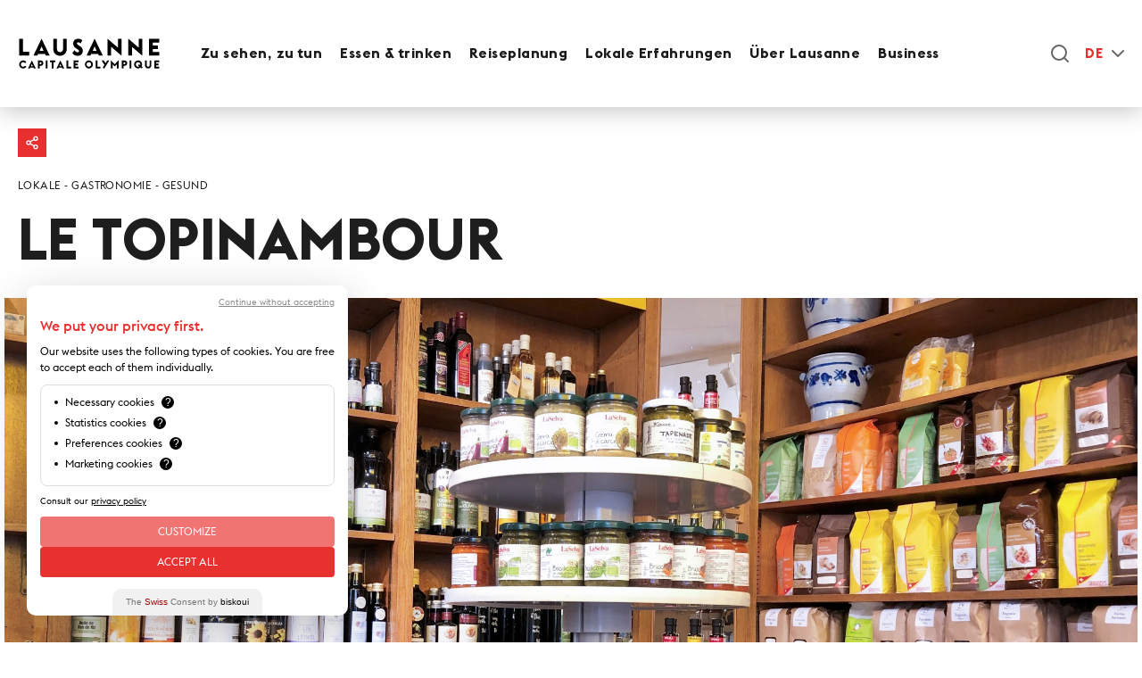

--- FILE ---
content_type: text/html; charset=UTF-8
request_url: https://www.lausanne-tourisme.ch/de/entdecken/le-topinambour/
body_size: 16438
content:
<!DOCTYPE html>
<html lang="de-DE">
<head>
  <script>var dataLayer = window.dataLayer = window.dataLayer || [];</script>
  <!-- Google Tag Manager -->
  <script>(function(w, d, s, l, i) {
      w[l] = w[l] || [];
      w[l].push({
        'gtm.start':
          new Date().getTime(), event: 'gtm.js'
      });
      var f = d.getElementsByTagName(s)[0],
        j = d.createElement(s), dl = l != 'dataLayer' ? '&l=' + l : '';
      j.async = true;
      j.src =
        'https://www.googletagmanager.com/gtm.js?id=' + i + dl;
      f.parentNode.insertBefore(j, f);
    })(window, document, 'script', 'dataLayer', 'GTM-N55FQ9BL');</script>
  <!-- End Google Tag Manager -->
  <meta charset="utf-8">
  <meta name="viewport" content="width=device-width, initial-scale=1.0, minimal-ui">
  <meta name="facebook-domain-verification" content="ol6p4ctszo9ij7uec1g62l4tq470xt">
  <link rel="icon" type="image/png" href="https://www.lausanne-tourisme.ch/app/themes/bwap-theme/images/favicon.png">
  <link rel="manifest" href="/manifest.json">
    <link rel="canonical" href="https://www.lausanne-tourisme.ch/de/entdecken/le-topinambour/" /><title>Le Topinambour &#8211; Lausanne Tourisme &#8211; Site officiel du tourisme à Lausanne</title>
<meta name='robots' content='max-image-preview:large, index, follow' />
	<style>img:is([sizes="auto" i], [sizes^="auto," i]) { contain-intrinsic-size: 3000px 1500px }</style>
	<link rel="alternate" hreflang="fr" href="https://www.lausanne-tourisme.ch/fr/decouvrir/le-topinambour/" />
<link rel="alternate" hreflang="en" href="https://www.lausanne-tourisme.ch/en/explore/le-topinambour/" />
<link rel="alternate" hreflang="de" href="https://www.lausanne-tourisme.ch/de/entdecken/le-topinambour/" />
<link rel="alternate" hreflang="x-default" href="https://www.lausanne-tourisme.ch/fr/decouvrir/le-topinambour/" />
<link rel='dns-prefetch' href='//ajax.googleapis.com' />
<link rel='dns-prefetch' href='//static2.lausanne-tourisme.ch' />
<meta property="og:title" content="Le Topinambour"/><meta name="twitter:title" content="Le Topinambour"/>    <meta property="og:url" content="https://www.lausanne-tourisme.ch/de/entdecken/le-topinambour/" />
    <meta property="og:type" content="page" />
    <meta property="og:site_name" content="Lausanne Tourisme - Site officiel du tourisme &agrave; Lausanne" />
    <meta name="twitter:card" content="summary" />
    <meta name="twitter:domain" content="Lausanne Tourisme - Site officiel du tourisme &agrave; Lausanne" />
    <meta property="og:image" content="https://static.lausanne-tourisme.ch/image/upload/f_auto,w_768/lausanne-tourisme-udqm0k"/><meta name="twitter:image" content="https://static.lausanne-tourisme.ch/image/upload/f_auto,w_768/lausanne-tourisme-udqm0k"/><meta name="description" content="Auf der Suche nach einem Gesch&auml;ft, das auf Bio-Produkte spezialisiert ist? Entdecken Sie Le Topinambour in der N&auml;he des Milan-Parks."/><meta property="og:description" content="Auf der Suche nach einem Gesch&auml;ft, das auf Bio-Produkte spezialisiert ist? Entdecken Sie Le Topinambour in der N&auml;he des Milan-Parks."/><meta name="twitter:description" content="Auf der Suche nach einem Gesch&auml;ft, das auf Bio-Produkte spezialisiert ist? Entdecken Sie Le Topinambour in der N&auml;he des Milan-Parks."/><style id='classic-theme-styles-inline-css' type='text/css'>
/*! This file is auto-generated */
.wp-block-button__link{color:#fff;background-color:#32373c;border-radius:9999px;box-shadow:none;text-decoration:none;padding:calc(.667em + 2px) calc(1.333em + 2px);font-size:1.125em}.wp-block-file__button{background:#32373c;color:#fff;text-decoration:none}
</style>
<style id='global-styles-inline-css' type='text/css'>
:root{--wp--preset--aspect-ratio--square: 1;--wp--preset--aspect-ratio--4-3: 4/3;--wp--preset--aspect-ratio--3-4: 3/4;--wp--preset--aspect-ratio--3-2: 3/2;--wp--preset--aspect-ratio--2-3: 2/3;--wp--preset--aspect-ratio--16-9: 16/9;--wp--preset--aspect-ratio--9-16: 9/16;--wp--preset--color--black: #000000;--wp--preset--color--cyan-bluish-gray: #abb8c3;--wp--preset--color--white: #ffffff;--wp--preset--color--pale-pink: #f78da7;--wp--preset--color--vivid-red: #cf2e2e;--wp--preset--color--luminous-vivid-orange: #ff6900;--wp--preset--color--luminous-vivid-amber: #fcb900;--wp--preset--color--light-green-cyan: #7bdcb5;--wp--preset--color--vivid-green-cyan: #00d084;--wp--preset--color--pale-cyan-blue: #8ed1fc;--wp--preset--color--vivid-cyan-blue: #0693e3;--wp--preset--color--vivid-purple: #9b51e0;--wp--preset--gradient--vivid-cyan-blue-to-vivid-purple: linear-gradient(135deg,rgba(6,147,227,1) 0%,rgb(155,81,224) 100%);--wp--preset--gradient--light-green-cyan-to-vivid-green-cyan: linear-gradient(135deg,rgb(122,220,180) 0%,rgb(0,208,130) 100%);--wp--preset--gradient--luminous-vivid-amber-to-luminous-vivid-orange: linear-gradient(135deg,rgba(252,185,0,1) 0%,rgba(255,105,0,1) 100%);--wp--preset--gradient--luminous-vivid-orange-to-vivid-red: linear-gradient(135deg,rgba(255,105,0,1) 0%,rgb(207,46,46) 100%);--wp--preset--gradient--very-light-gray-to-cyan-bluish-gray: linear-gradient(135deg,rgb(238,238,238) 0%,rgb(169,184,195) 100%);--wp--preset--gradient--cool-to-warm-spectrum: linear-gradient(135deg,rgb(74,234,220) 0%,rgb(151,120,209) 20%,rgb(207,42,186) 40%,rgb(238,44,130) 60%,rgb(251,105,98) 80%,rgb(254,248,76) 100%);--wp--preset--gradient--blush-light-purple: linear-gradient(135deg,rgb(255,206,236) 0%,rgb(152,150,240) 100%);--wp--preset--gradient--blush-bordeaux: linear-gradient(135deg,rgb(254,205,165) 0%,rgb(254,45,45) 50%,rgb(107,0,62) 100%);--wp--preset--gradient--luminous-dusk: linear-gradient(135deg,rgb(255,203,112) 0%,rgb(199,81,192) 50%,rgb(65,88,208) 100%);--wp--preset--gradient--pale-ocean: linear-gradient(135deg,rgb(255,245,203) 0%,rgb(182,227,212) 50%,rgb(51,167,181) 100%);--wp--preset--gradient--electric-grass: linear-gradient(135deg,rgb(202,248,128) 0%,rgb(113,206,126) 100%);--wp--preset--gradient--midnight: linear-gradient(135deg,rgb(2,3,129) 0%,rgb(40,116,252) 100%);--wp--preset--font-size--small: 13px;--wp--preset--font-size--medium: 20px;--wp--preset--font-size--large: 36px;--wp--preset--font-size--x-large: 42px;--wp--preset--spacing--20: 0.44rem;--wp--preset--spacing--30: 0.67rem;--wp--preset--spacing--40: 1rem;--wp--preset--spacing--50: 1.5rem;--wp--preset--spacing--60: 2.25rem;--wp--preset--spacing--70: 3.38rem;--wp--preset--spacing--80: 5.06rem;--wp--preset--shadow--natural: 6px 6px 9px rgba(0, 0, 0, 0.2);--wp--preset--shadow--deep: 12px 12px 50px rgba(0, 0, 0, 0.4);--wp--preset--shadow--sharp: 6px 6px 0px rgba(0, 0, 0, 0.2);--wp--preset--shadow--outlined: 6px 6px 0px -3px rgba(255, 255, 255, 1), 6px 6px rgba(0, 0, 0, 1);--wp--preset--shadow--crisp: 6px 6px 0px rgba(0, 0, 0, 1);}:where(.is-layout-flex){gap: 0.5em;}:where(.is-layout-grid){gap: 0.5em;}body .is-layout-flex{display: flex;}.is-layout-flex{flex-wrap: wrap;align-items: center;}.is-layout-flex > :is(*, div){margin: 0;}body .is-layout-grid{display: grid;}.is-layout-grid > :is(*, div){margin: 0;}:where(.wp-block-columns.is-layout-flex){gap: 2em;}:where(.wp-block-columns.is-layout-grid){gap: 2em;}:where(.wp-block-post-template.is-layout-flex){gap: 1.25em;}:where(.wp-block-post-template.is-layout-grid){gap: 1.25em;}.has-black-color{color: var(--wp--preset--color--black) !important;}.has-cyan-bluish-gray-color{color: var(--wp--preset--color--cyan-bluish-gray) !important;}.has-white-color{color: var(--wp--preset--color--white) !important;}.has-pale-pink-color{color: var(--wp--preset--color--pale-pink) !important;}.has-vivid-red-color{color: var(--wp--preset--color--vivid-red) !important;}.has-luminous-vivid-orange-color{color: var(--wp--preset--color--luminous-vivid-orange) !important;}.has-luminous-vivid-amber-color{color: var(--wp--preset--color--luminous-vivid-amber) !important;}.has-light-green-cyan-color{color: var(--wp--preset--color--light-green-cyan) !important;}.has-vivid-green-cyan-color{color: var(--wp--preset--color--vivid-green-cyan) !important;}.has-pale-cyan-blue-color{color: var(--wp--preset--color--pale-cyan-blue) !important;}.has-vivid-cyan-blue-color{color: var(--wp--preset--color--vivid-cyan-blue) !important;}.has-vivid-purple-color{color: var(--wp--preset--color--vivid-purple) !important;}.has-black-background-color{background-color: var(--wp--preset--color--black) !important;}.has-cyan-bluish-gray-background-color{background-color: var(--wp--preset--color--cyan-bluish-gray) !important;}.has-white-background-color{background-color: var(--wp--preset--color--white) !important;}.has-pale-pink-background-color{background-color: var(--wp--preset--color--pale-pink) !important;}.has-vivid-red-background-color{background-color: var(--wp--preset--color--vivid-red) !important;}.has-luminous-vivid-orange-background-color{background-color: var(--wp--preset--color--luminous-vivid-orange) !important;}.has-luminous-vivid-amber-background-color{background-color: var(--wp--preset--color--luminous-vivid-amber) !important;}.has-light-green-cyan-background-color{background-color: var(--wp--preset--color--light-green-cyan) !important;}.has-vivid-green-cyan-background-color{background-color: var(--wp--preset--color--vivid-green-cyan) !important;}.has-pale-cyan-blue-background-color{background-color: var(--wp--preset--color--pale-cyan-blue) !important;}.has-vivid-cyan-blue-background-color{background-color: var(--wp--preset--color--vivid-cyan-blue) !important;}.has-vivid-purple-background-color{background-color: var(--wp--preset--color--vivid-purple) !important;}.has-black-border-color{border-color: var(--wp--preset--color--black) !important;}.has-cyan-bluish-gray-border-color{border-color: var(--wp--preset--color--cyan-bluish-gray) !important;}.has-white-border-color{border-color: var(--wp--preset--color--white) !important;}.has-pale-pink-border-color{border-color: var(--wp--preset--color--pale-pink) !important;}.has-vivid-red-border-color{border-color: var(--wp--preset--color--vivid-red) !important;}.has-luminous-vivid-orange-border-color{border-color: var(--wp--preset--color--luminous-vivid-orange) !important;}.has-luminous-vivid-amber-border-color{border-color: var(--wp--preset--color--luminous-vivid-amber) !important;}.has-light-green-cyan-border-color{border-color: var(--wp--preset--color--light-green-cyan) !important;}.has-vivid-green-cyan-border-color{border-color: var(--wp--preset--color--vivid-green-cyan) !important;}.has-pale-cyan-blue-border-color{border-color: var(--wp--preset--color--pale-cyan-blue) !important;}.has-vivid-cyan-blue-border-color{border-color: var(--wp--preset--color--vivid-cyan-blue) !important;}.has-vivid-purple-border-color{border-color: var(--wp--preset--color--vivid-purple) !important;}.has-vivid-cyan-blue-to-vivid-purple-gradient-background{background: var(--wp--preset--gradient--vivid-cyan-blue-to-vivid-purple) !important;}.has-light-green-cyan-to-vivid-green-cyan-gradient-background{background: var(--wp--preset--gradient--light-green-cyan-to-vivid-green-cyan) !important;}.has-luminous-vivid-amber-to-luminous-vivid-orange-gradient-background{background: var(--wp--preset--gradient--luminous-vivid-amber-to-luminous-vivid-orange) !important;}.has-luminous-vivid-orange-to-vivid-red-gradient-background{background: var(--wp--preset--gradient--luminous-vivid-orange-to-vivid-red) !important;}.has-very-light-gray-to-cyan-bluish-gray-gradient-background{background: var(--wp--preset--gradient--very-light-gray-to-cyan-bluish-gray) !important;}.has-cool-to-warm-spectrum-gradient-background{background: var(--wp--preset--gradient--cool-to-warm-spectrum) !important;}.has-blush-light-purple-gradient-background{background: var(--wp--preset--gradient--blush-light-purple) !important;}.has-blush-bordeaux-gradient-background{background: var(--wp--preset--gradient--blush-bordeaux) !important;}.has-luminous-dusk-gradient-background{background: var(--wp--preset--gradient--luminous-dusk) !important;}.has-pale-ocean-gradient-background{background: var(--wp--preset--gradient--pale-ocean) !important;}.has-electric-grass-gradient-background{background: var(--wp--preset--gradient--electric-grass) !important;}.has-midnight-gradient-background{background: var(--wp--preset--gradient--midnight) !important;}.has-small-font-size{font-size: var(--wp--preset--font-size--small) !important;}.has-medium-font-size{font-size: var(--wp--preset--font-size--medium) !important;}.has-large-font-size{font-size: var(--wp--preset--font-size--large) !important;}.has-x-large-font-size{font-size: var(--wp--preset--font-size--x-large) !important;}
:where(.wp-block-post-template.is-layout-flex){gap: 1.25em;}:where(.wp-block-post-template.is-layout-grid){gap: 1.25em;}
:where(.wp-block-columns.is-layout-flex){gap: 2em;}:where(.wp-block-columns.is-layout-grid){gap: 2em;}
:root :where(.wp-block-pullquote){font-size: 1.5em;line-height: 1.6;}
</style>
<link rel='stylesheet' id='styles-css' href='https://static2.lausanne-tourisme.ch/assets/main.css?ver=6.8.3' type='text/css' media='all' />
<script type="text/javascript" id="wpml-cookie-js-extra">
/* <![CDATA[ */
var wpml_cookies = {"wp-wpml_current_language":{"value":"de","expires":1,"path":"\/"}};
var wpml_cookies = {"wp-wpml_current_language":{"value":"de","expires":1,"path":"\/"}};
/* ]]> */
</script>
<script type="text/javascript" src="https://www.lausanne-tourisme.ch/app/plugins/sitepress-multilingual-cms/res/js/cookies/language-cookie.js?ver=484900" id="wpml-cookie-js" defer="defer" data-wp-strategy="defer"></script>
<script type="text/javascript" src="https://ajax.googleapis.com/ajax/libs/jquery/3.7.1/jquery.min.js" id="jquery-js"></script>
<link rel="https://api.w.org/" href="https://www.lausanne-tourisme.ch/de/wp-json/" /><link rel="alternate" title="oEmbed (JSON)" type="application/json+oembed" href="https://www.lausanne-tourisme.ch/de/wp-json/oembed/1.0/embed?url=https%3A%2F%2Fwww.lausanne-tourisme.ch%2Fde%2Fentdecken%2Fle-topinambour%2F" />
<link rel="alternate" title="oEmbed (XML)" type="text/xml+oembed" href="https://www.lausanne-tourisme.ch/de/wp-json/oembed/1.0/embed?url=https%3A%2F%2Fwww.lausanne-tourisme.ch%2Fde%2Fentdecken%2Fle-topinambour%2F&#038;format=xml" />
    <style id="antiClickjack">body{display:none !important;}</style>
    <script type="text/javascript">if (self === top) {var antiClickjack = document.getElementById("antiClickjack"); antiClickjack.parentNode.removeChild(antiClickjack);}else{top.location = self.location;}</script>
    <meta name="generator" content="WPML ver:4.8.4 stt:1,4,3;" />
</head>
<body class="wp-singular poi-template-default single single-poi postid-66126 wp-theme-bwap-theme remote_id_742" x-data="{ searchLayouOpen: false }">
<!-- Google Tag Manager (noscript) -->
<noscript>
  <iframe src="https://www.googletagmanager.com/ns.html?id=GTM-N55FQ9BL"
          title="Google Tag Manager"
          height="0" width="0" style="display:none;visibility:hidden"></iframe>
</noscript>
<!-- End Google Tag Manager (noscript) -->
<div style="display: none"><svg id="icon_menu_arrow_down" width="10" height="5" viewBox="0 0 10 5" xmlns="http://www.w3.org/2000/svg">
    <path d="M1 1l4 2 4-2" stroke-width="2" stroke="currentColor" fill="none"/>
</svg>
<svg id="icon_menu_arrow_right" width="7" height="13" viewBox="0 0 7 13" xmlns="http://www.w3.org/2000/svg">
    <path d="M1 1l5 5.5L1 12" stroke="currentColor" stroke-width="1.4" fill="none" stroke-linecap="round"
          stroke-linejoin="round"/>
</svg>
</div><header class="header">
  <div class="container container--header">
    <div class="header__container">
      <div class="header__navbrand">
        <a href="https://www.lausanne-tourisme.ch/de/">
          <img class="header__logo header__logo--desktop" src="https://static2.lausanne-tourisme.ch/images/logo.svg"
               alt="Lausanne Tourisme - Site officiel du tourisme à Lausanne">
          <img class="header__logo header__logo--mobile" src="https://static2.lausanne-tourisme.ch/images/logo_mobile.svg"
               alt="Lausanne Tourisme - Site officiel du tourisme à Lausanne">
        </a>
      </div>

      <!-- Navigation V2 -->
      <nav class="navigation">
        <div class="navigation__header">
          <div class="header__navbrand">
            <a href="https://www.lausanne-tourisme.ch/de/">
              <img class="header__logo header__logo--desktop" src="https://static2.lausanne-tourisme.ch/images/logo.svg"
                   alt="Lausanne Tourisme - Site officiel du tourisme à Lausanne">
              <img class="header__logo header__logo--mobile" src="https://static2.lausanne-tourisme.ch/images/logo_mobile.svg"
                   alt="Lausanne Tourisme - Site officiel du tourisme à Lausanne">
            </a>
          </div>
          <button class="header__burger burger__close is-active">
                        <span class="burger">
                            <i></i>
                            <i></i>
                            <i></i>
                        </span>
          </button>
        </div>
        <div class="navigation__searchbar">
          <form id="search-layout" action="https://www.lausanne-tourisme.ch/de/">
            <div class="form-search">
              <input id="search-suggestions" placeholder="Forschung..."
                     class="search-suggestions form-input js-search-input" type="text" name="s"
                     value=""
                     autocomplete="off" />
            </div>
          </form>
          <div class="form-suggestion form-suggestion--mobile">
          </div>
        </div>
          <ul class="navigation__container"><li><a class="navigation__link main-item gmtNoTrack" href="">Zu sehen, zu tun<span class="navigation__chevron"></span></a><ul class="navigation__submenu"><span class="navigation__back">&nbsp;&nbsp;Zu sehen, zu tun</span><div class="navigation__wrapper"><div class="navigation__items"><li class="navigation__submenu--list"><a class="sub-item" href="https://www.lausanne-tourisme.ch/de/verandstaltungskalender/">Verandstaltungskalender</a></li><li class="navigation__submenu--list"><a class="sub-item" href="https://www.lausanne-tourisme.ch/de/ausstellungen/">Ausstellungen</a></li><li class="navigation__submenu--list"><a class="sub-item" href="https://www.lausanne-tourisme.ch/de/freizeit/">Aktivitäten</a></li><li class="navigation__submenu--list"><a class="sub-item" href="https://www.lausanne-tourisme.ch/de/stadtrundgang-in-lausanne/">Stadtrundgang</a></li><li class="navigation__submenu--list"><a class="sub-item" href="https://www.lausanne-tourisme.ch/de/spezielle-angebote/">Ihr Erlebnis buchen</a></li><li class="navigation__submenu--list"><a class="sub-item" href="https://www.lausanne-tourisme.ch/de/highlights-von-lausanne/">Highlights von Lausanne</a></li><li class="navigation__submenu--list"><a class="sub-item" href="https://www.lausanne-tourisme.ch/de/ideen-und-ausfluege/">Ideen und Ausflüge</a></li></div><div class="navigation__cta">                                        <!-- CTAs DESKTOP -->
                                                                                                                            <a href="https://www.lausanne-tourisme.ch/de/dezember-in-lausanne/"
                                           class="cta__container cta--notmobile card hide">
                                          <div class="cta__overlay card">
                                            <label class="cta__date">To-do-Liste für Dezember.</label>
                                            <p class='title'>Was kann man im Dezember in Lausanne unternehmen ?</p>
                                                                                        </div>
                                                                                          <div class="cta__effect"></div>
                                                                                      <div class="cta__background"></div>
                                          <img class="cta__img" src="https://www.lausanne-tourisme.ch/app/uploads/2022/10/Shopping-en-famille.jpg"
                                               alt="Was kann man im Dezember in Lausanne unternehmen ?"
                                               title="Was kann man im Dezember in Lausanne unternehmen ?" loading='lazy'>
                                        </a>
                                                                              <!-- CTAs DESKTOP -->
                                                                                                                            <a href="https://www.lausanne-tourisme.ch/de/winter-in-lausanne/"
                                           class="cta__container cta--notmobile card hide">
                                          <div class="cta__overlay card">
                                            <label class="cta__date">Im Winter schmückt sich Lausanne mit Lichtern: eine Einladung zum Träumen und Genießen der Magie der Jahreszeit. </label>
                                            <p class='title'>Lausanne im Winter</p>
                                                                                        </div>
                                                                                          <div class="cta__effect"></div>
                                                                                      <div class="cta__background"></div>
                                          <img class="cta__img" src="https://www.lausanne-tourisme.ch/app/uploads/2025/11/Lausanne-hiver-1-WEB-LT-2.jpg"
                                               alt="Lausanne im Winter"
                                               title="Lausanne im Winter" loading='lazy'>
                                        </a>
                                                                              <!-- CTAs DESKTOP -->
                                                                                                                            <a href="https://www.lausanne-tourisme.ch/de/angebot/detektiv-trail/"
                                           class="cta__container cta--notmobile cta hide">
                                          <div class="cta__overlay cta">
                                            <label class="cta__date"></label>
                                            <p class='title'>Detektiv-Trail</p>
                                                                                              <span class="cta__link">Entdecken Sie den Detektiv-Trail !</span>
                                                                                        </div>
                                                                                      <div class="cta__background"></div>
                                          <img class="cta__img" src="https://www.lausanne-tourisme.ch/app/uploads/2023/12/Detektiv-Trail_160dpi_1610x844px.jpg"
                                               alt="Detektiv-Trail"
                                               title="Detektiv-Trail" loading='lazy'>
                                        </a>
                                                                          <!-- CTA MOBILE -->
                                                                          <a href="https://www.lausanne-tourisme.ch/de/ideen-und-ausfluege/"
                                       class="cta__container cta__mobile card">
                                      <div class="cta__overlay card">
                                        <label class="cta__date">Lassen Sie sich von unseren Empfehlungen inspirieren !</label>
                                        <p class='title'>Ideen und Ausflüge</p>
                                                                                </div>
                                                                                  <div class="cta__effect"></div>
                                                                              <div class="cta__background"></div>
                                      <img class="cta__img" src="https://www.lausanne-tourisme.ch/app/uploads/2022/12/Jetee-de-la-Compagnie-3.jpg"
                                           alt="Ideen und Ausflüge"
                                           title='Ideen und Ausflüge' loading='lazy'>
                                    </a>
                                  </div></div></ul></li><li><a class="navigation__link main-item gmtNoTrack" href="">Essen & trinken<span class="navigation__chevron"></span></a><ul class="navigation__submenu"><span class="navigation__back">&nbsp;&nbsp;Essen & trinken</span><div class="navigation__wrapper"><div class="navigation__items"><li class="navigation__submenu--list"><a class="sub-item" href="https://www.lausanne-tourisme.ch/de/essen-und-trinken/">Essen und Trinken in Lausanne</a></li><li class="navigation__submenu--list"><a class="sub-item" href="https://www.lausanne-tourisme.ch/de/good-morning/">Frühstück und Brunch</a></li><li class="navigation__submenu--list"><a class="sub-item" href="https://www.lausanne-tourisme.ch/de/lunch/">Mittagessen</a></li><li class="navigation__submenu--list"><a class="sub-item" href="https://www.lausanne-tourisme.ch/de/dinner-time/">Abendessen</a></li><li class="navigation__submenu--list"><a class="sub-item" href="https://www.lausanne-tourisme.ch/de/tea-time/">Tee und Süßes</a></li><li class="navigation__submenu--list"><a class="sub-item" href="https://www.lausanne-tourisme.ch/de/prost/">Bars</a></li><li class="navigation__submenu--list"><a class="sub-item" href="https://www.lausanne-tourisme.ch/de/terrassen-und-rooftops/">Terrassen und Rooftops</a></li></div><div class="navigation__cta">                                        <!-- CTAs DESKTOP -->
                                                                                                                            <a href="https://issuu.com/jiempe/docs/guide_de_licieux_nume_rique_25-26?fr=sNzdhMjg4MjkxNDQ"
                                           class="cta__container cta--notmobile card hide">
                                          <div class="cta__overlay card">
                                            <label class="cta__date">Entdecken Sie die besten Feinschmecker-Adressen in Lausanne, ausgewählt von leidenschaftlichen Experten.</label>
                                            <p class='title'>Der Schlemmerführer</p>
                                                                                        </div>
                                                                                          <div class="cta__effect"></div>
                                                                                      <div class="cta__background"></div>
                                          <img class="cta__img" src="https://www.lausanne-tourisme.ch/app/uploads/2023/12/GDL.jpg"
                                               alt="Der Schlemmerführer"
                                               title="Der Schlemmerführer" loading='lazy'>
                                        </a>
                                                                              <!-- CTAs DESKTOP -->
                                                                                                                            <a href="https://www.lausanne-tourisme.ch/de/the-lausanner/articles/wogeniesst-man-in-lausanne-eine-leckere-fondue/"
                                           class="cta__container cta--notmobile card hide">
                                          <div class="cta__overlay card">
                                            <label class="cta__date">Entdecken Sie unsere Fondue-Restaurants.</label>
                                            <p class='title'>Wo geniesst man eine leckere Fondue?</p>
                                                                                        </div>
                                                                                          <div class="cta__effect"></div>
                                                                                      <div class="cta__background"></div>
                                          <img class="cta__img" src="https://www.lausanne-tourisme.ch/app/uploads/2020/02/Fondue-fromage.jpg"
                                               alt="Wo geniesst man eine leckere Fondue?"
                                               title="Wo geniesst man eine leckere Fondue?" loading='lazy'>
                                        </a>
                                                                              <!-- CTAs DESKTOP -->
                                                                                                                            <a href="https://www.lausanne-tourisme.ch/de/angebot/schoko-tour-lausanne/"
                                           class="cta__container cta--notmobile cta hide">
                                          <div class="cta__overlay cta">
                                            <label class="cta__date"></label>
                                            <p class='title'>Lausanne Choco Tour</p>
                                                                                              <span class="cta__link">Entdecken Sie den "Lausanne Choco Tour"</span>
                                                                                        </div>
                                                                                      <div class="cta__background"></div>
                                          <img class="cta__img" src="https://www.lausanne-tourisme.ch/app/uploads/2023/04/JIM9055-scaled.jpg"
                                               alt="Lausanne Choco Tour"
                                               title="Lausanne Choco Tour" loading='lazy'>
                                        </a>
                                                                          <!-- CTA MOBILE -->
                                                                          <a href="https://issuu.com/jiempe/docs/guide_de_licieux_nume_rique_25-26?fr=sNzdhMjg4MjkxNDQ"
                                       class="cta__container cta__mobile card">
                                      <div class="cta__overlay card">
                                        <label class="cta__date">Entdecken Sie die besten Feinschmecker-Adressen in Lausanne, ausgewählt von leidenschaftlichen Experten.</label>
                                        <p class='title'>Der Schlemmerführer</p>
                                                                                </div>
                                                                                  <div class="cta__effect"></div>
                                                                              <div class="cta__background"></div>
                                      <img class="cta__img" src="https://www.lausanne-tourisme.ch/app/uploads/2023/12/GDL.jpg"
                                           alt="Der Schlemmerführer"
                                           title='Der Schlemmerführer' loading='lazy'>
                                    </a>
                                  </div></div></ul></li><li><a class="navigation__link main-item gmtNoTrack" href="">Reiseplanung<span class="navigation__chevron"></span></a><ul class="navigation__submenu"><span class="navigation__back">&nbsp;&nbsp;Reiseplanung</span><div class="navigation__wrapper"><div class="navigation__items"><li class="navigation__submenu--list"><a class="sub-item" href="https://www.lausanne-tourisme.ch/de/zugang-nach-lausanne/">Zugang nach Lausanne</a></li><li class="navigation__submenu--list"><a class="sub-item" href="https://www.lausanne-tourisme.ch/de/sich-lausanne-fortbewegen/">Sich in Lausanne fortbewegen</a></li><li class="navigation__submenu--list"><a class="sub-item" href="https://www.lausanne-tourisme.ch/de/lausanne-transport-card-and-more/">Lausanne Transport Card &#038; More</a></li><li class="navigation__submenu--list"><a class="sub-item" href="https://www.lausanne-tourisme.ch/de/unterkunft/">Unterkunft</a></li><li class="navigation__submenu--list"><a class="sub-item" href="https://www.lausanne-tourisme.ch/de/gruppen/">Gruppenreise</a></li><li class="navigation__submenu--list"><a class="sub-item" href="https://www.lausanne-tourisme.ch/de/bildung-forschung/">Studieren in Lausanne</a></li></div><div class="navigation__cta">                                        <!-- CTAs DESKTOP -->
                                                                                                                            <a href="https://www.lausanne-tourisme.ch/de/lausanne-mit-der-familie/"
                                           class="cta__container cta--notmobile card hide">
                                          <div class="cta__overlay card">
                                            <label class="cta__date">Unser Reiseführer durch Lausanne für die ganze Familie !</label>
                                            <p class='title'>Lausanne mit der Familie</p>
                                                                                        </div>
                                                                                          <div class="cta__effect"></div>
                                                                                      <div class="cta__background"></div>
                                          <img class="cta__img" src="https://www.lausanne-tourisme.ch/app/uploads/2020/04/webFamille-au-Musée-Olympique-KAZ_046.jpg"
                                               alt="Lausanne mit der Familie"
                                               title="Lausanne mit der Familie" loading='lazy'>
                                        </a>
                                                                              <!-- CTAs DESKTOP -->
                                                                                                                            <a href="https://www.lausanne-tourisme.ch/de/planen-sie-ihre-verantwortungsvolle-reise/"
                                           class="cta__container cta--notmobile card hide">
                                          <div class="cta__overlay card">
                                            <label class="cta__date">Damit Sie Ihre Reise nachhaltig planen können</label>
                                            <p class='title'>Planen Sie Ihre verantwortungsvolle Reise.</p>
                                                                                        </div>
                                                                                          <div class="cta__effect"></div>
                                                                                      <div class="cta__background"></div>
                                          <img class="cta__img" src="https://www.lausanne-tourisme.ch/app/uploads/2023/07/Lavaux-velo.jpg"
                                               alt="Planen Sie Ihre verantwortungsvolle Reise."
                                               title="Planen Sie Ihre verantwortungsvolle Reise." loading='lazy'>
                                        </a>
                                                                              <!-- CTAs DESKTOP -->
                                                                                                                            <a href="https://hotel-days.lausanne-tourisme.ch/"
                                           class="cta__container cta--notmobile cta hide">
                                          <div class="cta__overlay cta">
                                            <label class="cta__date"></label>
                                            <p class='title'>Ei Nacht längt nid</p>
                                                                                              <span class="cta__link">Bis zu -25% : Jetzt zugreifen !</span>
                                                                                        </div>
                                                                                      <div class="cta__background"></div>
                                          <img class="cta__img" src="https://www.lausanne-tourisme.ch/app/uploads/2023/12/hotel_days_menu-1.jpg"
                                               alt="Ei Nacht längt nid"
                                               title="Ei Nacht längt nid" loading='lazy'>
                                        </a>
                                                                          <!-- CTA MOBILE -->
                                                                          <a href="https://hotel-days.lausanne-tourisme.ch/"
                                       class="cta__container cta__mobile cta">
                                      <div class="cta__overlay cta">
                                        <label class="cta__date"></label>
                                        <p class='title'>Ei Nacht längt nid</p>
                                                                                      <span class="cta__link">Bis zu -25% : Jetzt zugreifen !</span>
                                                                                </div>
                                                                              <div class="cta__background"></div>
                                      <img class="cta__img" src="https://www.lausanne-tourisme.ch/app/uploads/2023/12/hotel_days_menu-1.jpg"
                                           alt="Ei Nacht längt nid"
                                           title='Ei Nacht längt nid' loading='lazy'>
                                    </a>
                                  </div></div></ul></li><li><a class="navigation__link main-item gmtNoTrack" href="https://www.lausanne-tourisme.ch/de/the-lausanner/">Lokale Erfahrungen<span class="navigation__chevron"></span></a><ul class="navigation__submenu"><span class="navigation__back">&nbsp;&nbsp;Lokale Erfahrungen</span><div class="navigation__wrapper"><div class="navigation__items"><li class="navigation__submenu--list"><a class="sub-item" href="https://www.lausanne-tourisme.ch/de/the-lausanner/">The Lausanner</a></li><li class="navigation__submenu--list"><a class="sub-item" href="https://www.lausanne-tourisme.ch/de/le-petit-guide-des-lausanners/">Die Empfehlung der Lausanner</a></li><li class="navigation__submenu--list"><a class="sub-item" href="https://www.lausanne-tourisme.ch/de/the-lausanner/artikeln/">Artikeln</a></li></div><div class="navigation__cta">                                        <!-- CTAs DESKTOP -->
                                                                                                                            <a href="https://www.lausanne-tourisme.ch/de/the-lausanner/articles/in-lausanne-kommt-so-einiges-vor-die-linse-imeine-schoensten-fotospots/"
                                           class="cta__container cta--notmobile card hide">
                                          <div class="cta__overlay card">
                                            <label class="cta__date">Meine schönsten Fotospots !</label>
                                            <p class='title'>In Lausanne kommt so einiges vor die Linse</p>
                                                                                        </div>
                                                                                          <div class="cta__effect"></div>
                                                                                      <div class="cta__background"></div>
                                          <img class="cta__img" src="https://www.lausanne-tourisme.ch/app/uploads/2023/10/10.-Sentier-du-lac-scaled.jpg"
                                               alt="In Lausanne kommt so einiges vor die Linse"
                                               title="In Lausanne kommt so einiges vor die Linse" loading='lazy'>
                                        </a>
                                                                              <!-- CTAs DESKTOP -->
                                                                                                                            <a href="https://www.lausanne-tourisme.ch/de/lausanne-eine-spielwiese-unter-freiem-himmel/"
                                           class="cta__container cta--notmobile card hide">
                                          <div class="cta__overlay card">
                                            <label class="cta__date">Herzlich willkommen in Lausanne! Die viertgrösste Stadt der Schweiz und Olympia-Hauptstadt.</label>
                                            <p class='title'>Lausanne, eine Spielwiese unter freiem Himmel</p>
                                                                                        </div>
                                                                                          <div class="cta__effect"></div>
                                                                                      <div class="cta__background"></div>
                                          <img class="cta__img" src="https://www.lausanne-tourisme.ch/app/uploads/2024/02/Sportifs-Musee-Olympique.jpg"
                                               alt="Lausanne, eine Spielwiese unter freiem Himmel"
                                               title="Lausanne, eine Spielwiese unter freiem Himmel" loading='lazy'>
                                        </a>
                                                                              <!-- CTAs DESKTOP -->
                                                                                                                            <a href="https://www.lausanne-tourisme.ch/en/newsletter/"
                                           class="cta__container cta--notmobile cta hide">
                                          <div class="cta__overlay cta">
                                            <label class="cta__date"></label>
                                            <p class='title'>Erhalten Sie die besten Tipps in Lausanne !</p>
                                                                                              <span class="cta__link">Abonnieren Sie unseren Newsletter</span>
                                                                                        </div>
                                                                                      <div class="cta__background"></div>
                                          <img class="cta__img" src="https://www.lausanne-tourisme.ch/app/uploads/2023/05/Vue-rooftop-1.jpg"
                                               alt="Erhalten Sie die besten Tipps in Lausanne !"
                                               title="Erhalten Sie die besten Tipps in Lausanne !" loading='lazy'>
                                        </a>
                                                                          <!-- CTA MOBILE -->
                                                                          <a href="https://www.lausanne-tourisme.ch/de/lausanne-eine-spielwiese-unter-freiem-himmel/"
                                       class="cta__container cta__mobile card">
                                      <div class="cta__overlay card">
                                        <label class="cta__date">Herzlich willkommen in Lausanne! Die viertgrösste Stadt der Schweiz und Olympia-Hauptstadt.</label>
                                        <p class='title'>Lausanne, eine Spielwiese unter freiem Himmel</p>
                                                                                </div>
                                                                                  <div class="cta__effect"></div>
                                                                              <div class="cta__background"></div>
                                      <img class="cta__img" src="https://www.lausanne-tourisme.ch/app/uploads/2024/02/Sportifs-Musee-Olympique.jpg"
                                           alt="Lausanne, eine Spielwiese unter freiem Himmel"
                                           title='Lausanne, eine Spielwiese unter freiem Himmel' loading='lazy'>
                                    </a>
                                  </div></div></ul></li><li><a class="navigation__link main-item gmtNoTrack" href="https://www.lausanne-tourisme.ch/de/nuetzliche-info/">Über Lausanne<span class="navigation__chevron"></span></a><ul class="navigation__submenu"><span class="navigation__back">&nbsp;&nbsp;Über Lausanne</span><div class="navigation__wrapper"><div class="navigation__items"><li class="navigation__submenu--list"><a class="sub-item" href="https://www.lausanne-tourisme.ch/de/nuetzliche-info/">Nützliche Info</a></li><li class="navigation__submenu--list"><a class="sub-item" href="https://www.lausanne-tourisme.ch/de/lausanne-in-kurze/">Lausanne in Kürze</a></li><li class="navigation__submenu--list"><a class="sub-item" href="https://www.lausanne-tourisme.ch/de/olympische-hauptstadt/">Olympische Haupstadt</a></li><li class="navigation__submenu--list"><a class="sub-item" href="https://www.lausanne-tourisme.ch/de/gut-zu-wissen/">Gut zu wissen</a></li><li class="navigation__submenu--list"><a class="sub-item" href="https://www.lausanne-tourisme.ch/de/broschueren-leitfaeden/">Broschüren und Leitfäden</a></li><li class="navigation__submenu--list"><a class="sub-item" href="https://www.lausanne-tourisme.ch/de/der-nachhaltige-reisefuehrer-fuer-lausanne/">Der nachhaltige Reiseführer</a></li><li class="navigation__submenu--list"><a class="sub-item" href="https://www.lausanne-tourisme.ch/de/tourismusbuero/">Tourismusbüro</a></li></div><div class="navigation__cta">                                        <!-- CTAs DESKTOP -->
                                                                                                                            <a href="https://www.lausanne-tourisme.ch/de/umstieg-auf-sanfte-mobilitaet/"
                                           class="cta__container cta--notmobile card hide">
                                          <div class="cta__overlay card">
                                            <label class="cta__date">Verschiedene Transportmittel stehen Ihnen bei Ihrem Aufenthalt in der Stadt Lausanne zur Verfügung.</label>
                                            <p class='title'>Umstieg auf sanfte Mobilität</p>
                                                                                        </div>
                                                                                          <div class="cta__effect"></div>
                                                                                      <div class="cta__background"></div>
                                          <img class="cta__img" src="https://www.lausanne-tourisme.ch/app/uploads/2022/03/Velo-06.jpg"
                                               alt="Umstieg auf sanfte Mobilität"
                                               title="Umstieg auf sanfte Mobilität" loading='lazy'>
                                        </a>
                                                                              <!-- CTAs DESKTOP -->
                                                                                                                            <a href="https://www.lausanne-tourisme.ch/de/the-lausanner/articles/lausanne-umweltbewusst-und-nachhaltig/"
                                           class="cta__container cta--notmobile card hide">
                                          <div class="cta__overlay card">
                                            <label class="cta__date">Wer Lausanne besucht, wird schnell feststellen, dass die nachhaltige Entwicklung ein wichtiger Schwerpunkt der Stadt ist.</label>
                                            <p class='title'>Lausanne – umweltbewusst und nachhaltig!</p>
                                                                                        </div>
                                                                                          <div class="cta__effect"></div>
                                                                                      <div class="cta__background"></div>
                                          <img class="cta__img" src="https://www.lausanne-tourisme.ch/app/uploads/2017/07/Vue-par-Denantou.jpg"
                                               alt="Lausanne – umweltbewusst und nachhaltig!"
                                               title="Lausanne – umweltbewusst und nachhaltig!" loading='lazy'>
                                        </a>
                                                                              <!-- CTAs DESKTOP -->
                                                                                                                            <a href="https://www.lausanne-tourisme.ch/de/angebot/gefuhrte-besichtigung-der-highlights/"
                                           class="cta__container cta--notmobile cta hide">
                                          <div class="cta__overlay cta">
                                            <label class="cta__date"></label>
                                            <p class='title'>Geführte Besichtigung der Highlights</p>
                                                                                              <span class="cta__link">Entdecken Sie den Geführte Besichtigung der Highlights !</span>
                                                                                        </div>
                                                                                      <div class="cta__background"></div>
                                          <img class="cta__img" src="https://www.lausanne-tourisme.ch/app/uploads/2023/12/20240513_GUIDE_AA-13-e1723014262582.jpg"
                                               alt="Geführte Besichtigung der Highlights"
                                               title="Geführte Besichtigung der Highlights" loading='lazy'>
                                        </a>
                                                                          <!-- CTA MOBILE -->
                                                                          <a href="https://www.lausanne-tourisme.ch/de/angebot/gefuhrte-besichtigung-der-highlights/"
                                       class="cta__container cta__mobile cta">
                                      <div class="cta__overlay cta">
                                        <label class="cta__date"></label>
                                        <p class='title'>Geführte Besichtigung der Highlights</p>
                                                                                      <span class="cta__link">Entdecken Sie den Geführte Besichtigung der Highlights !</span>
                                                                                </div>
                                                                              <div class="cta__background"></div>
                                      <img class="cta__img" src="https://www.lausanne-tourisme.ch/app/uploads/2023/12/20240513_GUIDE_AA-13-e1723014262582.jpg"
                                           alt="Geführte Besichtigung der Highlights"
                                           title='Geführte Besichtigung der Highlights' loading='lazy'>
                                    </a>
                                  </div></div></ul></li><li><a class="navigation__link main-item gmtNoTrack" href="https://www.lausanne-tourisme.ch/de/business/">Business<span class="navigation__chevron"></span></a><ul class="navigation__submenu"><span class="navigation__back">&nbsp;&nbsp;Business</span><div class="navigation__wrapper"><div class="navigation__items"><li class="navigation__submenu--list"><a class="sub-item" href="https://www.lausanne-tourisme.ch/de/business/">Meetings &#038; events</a></li><li class="navigation__submenu--list"><a class="sub-item" href="https://www.lausanne-tourisme.ch/de/trade/">Trade</a></li><li class="navigation__submenu--list"><a class="sub-item" href="https://www.lausanne-montreux-congress.ch/de/">Kongresse</a></li><li class="navigation__submenu--list"><a class="sub-item" href="https://press.lausanne-tourisme.ch/de">Media Corner</a></li></div><div class="navigation__cta">                                        <!-- CTAs DESKTOP -->
                                                                                                                            <a href="https://www.lausanne-tourisme.ch/de/kontakt-business/"
                                           class="cta__container cta--notmobile card hide">
                                          <div class="cta__overlay card">
                                            <label class="cta__date">Unser Dienstleistungen</label>
                                            <p class='title'>Kontakt zu unseren Experten</p>
                                                                                        </div>
                                                                                          <div class="cta__effect"></div>
                                                                                      <div class="cta__background"></div>
                                          <img class="cta__img" src="https://www.lausanne-tourisme.ch/app/uploads/2023/12/office-du-tourisme-desk-scaled-1.jpg"
                                               alt="Kontakt zu unseren Experten"
                                               title="Kontakt zu unseren Experten" loading='lazy'>
                                        </a>
                                                                              <!-- CTAs DESKTOP -->
                                                                                                                            <a href="https://www.lausanne-tourisme.ch/de/dmc/"
                                           class="cta__container cta--notmobile card hide">
                                          <div class="cta__overlay card">
                                            <label class="cta__date">Kontaktieren Sie unsere bevorzugten Partner.</label>
                                            <p class='title'>Destination management companies - DMC</p>
                                                                                        </div>
                                                                                          <div class="cta__effect"></div>
                                                                                      <div class="cta__background"></div>
                                          <img class="cta__img" src="https://www.lausanne-tourisme.ch/app/uploads/2023/03/Quais-dOuchy-3.jpg"
                                               alt="Destination management companies - DMC"
                                               title="Destination management companies - DMC" loading='lazy'>
                                        </a>
                                                                              <!-- CTAs DESKTOP -->
                                                                                                                            <a href="https://venue-finder.lausanne-tourisme.ch/de"
                                           class="cta__container cta--notmobile cta hide">
                                          <div class="cta__overlay cta">
                                            <label class="cta__date"></label>
                                            <p class='title'>Venue Finder</p>
                                                                                              <span class="cta__link">Entdecken</span>
                                                                                        </div>
                                                                                      <div class="cta__background"></div>
                                          <img class="cta__img" src="https://www.lausanne-tourisme.ch/app/uploads/2020/03/Congres-ESEB-2015-12-e1585663409514.jpg"
                                               alt="Venue Finder"
                                               title="Venue Finder" loading='lazy'>
                                        </a>
                                                                          <!-- CTA MOBILE -->
                                                                          <a href="https://venue-finder.lausanne-tourisme.ch/de"
                                       class="cta__container cta__mobile cta">
                                      <div class="cta__overlay cta">
                                        <label class="cta__date"></label>
                                        <p class='title'>Venue Finder</p>
                                                                                      <span class="cta__link">Entdecken</span>
                                                                                </div>
                                                                              <div class="cta__background"></div>
                                      <img class="cta__img" src="https://www.lausanne-tourisme.ch/app/uploads/2020/03/Congres-ESEB-2015-12-e1585663409514.jpg"
                                           alt="Venue Finder"
                                           title='Venue Finder' loading='lazy'>
                                    </a>
                                  </div></div></ul></li></ul>        <div class="navigation__footer">
          <ul>
              <li><a href="https://www.lausanne-tourisme.ch/de/ideen-und-ausfluege/"><img src="https://www.lausanne-tourisme.ch/app/uploads/2023/12/calendar-1.svg" alt="Ideen und Ausfl&uuml;ge" title="Ideen und Ausfl&uuml;ge" loading="lazy"><span>Ideen und Ausflüge</span></a></li><li><a href="https://www.lausanne-tourisme.ch/en/newsletter/"><img src="https://www.lausanne-tourisme.ch/app/uploads/2023/12/mail.svg" alt="Newsletter" title="Newsletter" loading="lazy"><span>Newsletter</span></a></li><li><a href="https://www.lausanne-tourisme.ch/de/tourismusbuero/"><img src="https://www.lausanne-tourisme.ch/app/uploads/2023/12/map-pin.svg" alt="Wo Sie uns finden" title="Wo Sie uns finden" loading="lazy"><span>Wo Sie uns finden</span></a></li>          </ul>
        </div>
      </nav>
      <!-- New Navigation End -->

      <div class="header__subnav">
        <div class="header__side-menu">
          <a
            href="javascript:void(0)" class="feather-search"
            title="Suche durchführen"
            x-on:click="
                        searchLayouOpen = true;
                        $nextTick(() => {
                          setTimeout(() => {
                              //get all inputs used to search content
                              const inputs = document.querySelectorAll('#search-suggestions')

                              //the active input is always the second
                              inputs[1].focus({ focusVisible: true });
                          },50);
                        })
                         "
            aria-haspopup="true" aria-controls="search-layout">
            <img src="https://static2.lausanne-tourisme.ch/images/feather/search.svg" class="feather gray">
          </a>
              <div class="header__lang">
    <ul>
      <li class="header__current-lang">
                                    <a href="javascript:void(0)">de              <img src="https://static2.lausanne-tourisme.ch/images/feather/chevron-down.svg" class="feather gray">
            </a>
                  <ul class="header__submenu">
                                            <li>
                  <a href="https://www.lausanne-tourisme.ch/fr/decouvrir/le-topinambour/">fr</a>
                </li>
                                                            <li>
                  <a href="https://www.lausanne-tourisme.ch/en/explore/le-topinambour/">en</a>
                </li>
                                    </ul>
      </li>
    </ul>
  </div>
          <button class="header__burger burger__open">
                        <span class="burger">
                            <i></i>
                            <i></i>
                            <i></i>
                        </span>
          </button>
        </div>
      </div>
    </div>
  </div>
</header>

<div class="hero hero--variant-poi" style="--text-color: #1e1e1e">
  <div class="hero__breadcrumb">
    <div class="container">
        <div class="top-nav">
      <div class="side-menu">
    <a href="#share-modal" title="Info teilen" class="js-popup-modal">
      <img src="https://static2.lausanne-tourisme.ch/images/feather/share-2.svg" class="feather invert">
    </a>
        </div>
</div>
    </div>
  </div>
          <div class="hero__mobile-gallery-wrapper">
        <div class="hero__mobile-gallery-info js-mobile-gallery-info"></div>
        <div class="js-mobile-gallery">
                          <div class="hero__mobile-gallery-item item">
                    <img class='hero__mobile-gallery-image' src='https://static.lausanne-tourisme.ch/image/upload/f_auto,w_2500/lausanne-tourisme-udqm0k' loading='lazy' title="&copy; Lausanne Tourisme" alt="&copy; Lausanne Tourisme">              </div>
                    </div>
      </div>
      <div class="hero__wrapper">
    <div class="hero__container">
      <div class="hero__body">
                      <div class="hero__gallery-wrapper">
              <div class="hero__gallery hero__gallery--1-items">
                                      <a class="hero__gallery-item js-popup" href="https://static.lausanne-tourisme.ch/image/upload/f_auto,w_2500/lausanne-tourisme-udqm0k">
                          <img class='hero__image hero__image--variante-poster' src='https://static.lausanne-tourisme.ch/image/upload/f_auto,w_2500/lausanne-tourisme-udqm0k' loading='lazy' title="&copy; Lausanne Tourisme" alt="&copy; Lausanne Tourisme">                    </a>
                                </div>
            </div>
          
                      <div class="hero__tags">
                <div><a href="https://www.lausanne-tourisme.ch/de/hashtags/?tag=Lokale">Lokale</a> <a href="https://www.lausanne-tourisme.ch/de/hashtags/?tag=Gastronomie">Gastronomie</a> <a href="https://www.lausanne-tourisme.ch/de/hashtags/?tag=Gesund">Gesund</a> </div>            </div>
          
          
                  <div class="hero__header">
          <h1 class="hero__title">
            Le Topinambour
        </h1>
        <div class="hero__badges">
                    </div>
      </div>
                        <div class="hero__info">
                                            <div class="hero__detail hero__location">
                            <strong>
                                Wo?                            </strong>
                            <div>
                                <span class="gmtLocationSingle" style="font-weight: 100;">Avenue William-Fraisse 9</span>
                                    <div class="js-distance" data-lat="46.5174" data-lng="6.6277">
        <button class="btn btn--geoposition hidden">Meine Geolokalisierung verwenden</button>
        <span class="result hidden">salut</span>
    </div>
                                </div>
                        </div>
                                        </div>
            
            
                            <div class="hero__content">
                    Auf der Suche nach einem Geschäft, das auf Bio-Produkte spezialisiert ist? Entdecken Sie Le Topinambour in der Nähe des Milan-Parks.                </div>

                                    <div class="hero__content">
                        <a class="hero__description-anchor"
                           href="#description">Mehr Informationen</a>
                    </div>
                                    </div>
    </div>
</div>
</div>
  <main>
          <section class="section section--practical">
      <div class="container">
        <div class="section__header">
          <h2 class="section__title">Nützliche Informationen</h2>
        </div>
          
<div
    class="tabs "
    x-data="{ tab: 'schedules_and_address', currentTeaser: null }"
    >
    <div class="tabs__nav-wrapper">
        <nav class="tabs__nav">
                            <a
                    href="#"
                    class="tab"
                    :class="{ 'tab--active': tab === 'schedules_and_address' }"
                    @click.prevent="tab = 'schedules_and_address'; hideNearestPoi();"
                                    >
                    <span class="tab__text">Öffnungszeiten und Adresse</span>
                </a>
                            <a
                    href="#"
                    class="tab"
                    :class="{ 'tab--active': tab === 'contact' }"
                    @click.prevent="tab = 'contact'; hideNearestPoi();"
                                    >
                    <span class="tab__text">Kontakt</span>
                </a>
                            <a
                    href="#"
                    class="tab"
                    :class="{ 'tab--active': tab === 'nearest-pois' }"
                    @click.prevent="
                            tab = 'nearest-pois';
                            showNearestPoi();
                        "
                                    >
                    <span class="tab__text">In der Nähe</span>
                </a>
                    </nav>
    </div>

                    <div class="tabs__contents tabs__contents--two-columns">
                            <div class="tabs__content tabs__content--left hidden-mobile hidden-tablet">
                    
<div style="position: relative;">
    <div id="gmap_693456d4c2f9e" class="map" data-key="AIzaSyAwj9fAT9MaWykeHozAJyq28KkNcRoT22A" style="background: lightgray;display: flex;justify-content: center;align-items: center;">
        <p>Google Maps-Cookies nicht aktiviert</p>
    </div>
            <a class="btn btn--openstreetmap" target="_blank" rel="noreferrer"
           style="position:absolute; bottom: 20px; right: 15px;background:#fff"
           href="https://www.google.com/maps?q=46.5174,6.6277">
            Auf Google Maps anzeigen        </a>
    </div>
                </div>
            
                            <div class="tabs__content tabs__content--right tabs--padding-left">
                    <div class="tabs__content-item" x-show="tab === 'schedules_and_address'">
                                <h4>Adresse</h4>
            	<div class='address'>
		Avenue William-Fraisse 9<br>1006 Lausanne
			<p>
		<a class='btn btn--geoposition' href='https://www.google.com/maps/dir/?api=1&destination=46.5174,6.6277' target='_blank' rel='noreferrer noopener' style='margin-bottom: 12px;'>
			Wie geht man dorthin
		</a>
	</p>
	</div>            
                <h4 class="has-margin-top schedules-title">Zeitpläne</h4>
            <div class="date__date">Von 01.01.2025 bis 31.12.2025</div><div class="tabs__openings schedules"><div class="opening opening--opened js-opening-opened">Offen</div><div class="opening opening--closed js-opening-closed">Geschlossen</div><div data-day="mo">Montag</div><div>14:00 - 19:00</div><div data-day="tu">Dienstag</div><div>09:00 - 12:30 / 14:00 - 19:00</div><div data-day="we">Mittwoch</div><div>09:00 - 12:30 / 14:00 - 19:00</div><div data-day="th">Donnerstag</div><div>09:00 - 12:30 / 14:00 - 19:00</div><div data-day="fr">Freitag</div><div>09:00 - 12:30 / 14:00 - 19:00</div><div data-day="sa">Samstag</div><div>09:00 - 17:00</div><div data-day="su">Sonntag</div><div>Geschlossen</div><div class="js-openingHours" data-opening='{"starts":"1735686000","ends":"1767135600","openings":[{"day":1,"from":"1400","until":"1900"},{"day":2,"from":"0900","until":"1230"},{"day":2,"from":"1400","until":"1900"},{"day":3,"from":"0900","until":"1230"},{"day":3,"from":"1400","until":"1900"},{"day":4,"from":"0900","until":"1230"},{"day":4,"from":"1400","until":"1900"},{"day":5,"from":"0900","until":"1230"},{"day":5,"from":"1400","until":"1900"},{"day":6,"from":"0900","until":"1700"}]}'></div></div>    </div>
<div class="tabs__content-item" x-show="tab === 'contact'">
	        <p class="tabs__content-line">
				  <a href="tel:+41 21 616 37 42"><img class="tabs__content-icon" src="https://www.lausanne-tourisme.ch/app/themes/bwap-theme/images/phone.svg" alt="Phone icon"> +41 21 616 37 42</a>        </p>
			
    
	<p class="tabs__content-line"><a target="_blank" rel="noreferrer noopener" href="https://instagram.com/letopinambour?igshid=YmMyMTA2M2Y="><img class="tabs__content-icon"
                  src="https://www.lausanne-tourisme.ch/app/themes/bwap-theme/images/external-link.svg"
                  alt="External link icon"> Webseite</a></p></div>

<div class="tabs__content-item tabs__content-item--with-teasers teaser-alternate__wrapper"
     x-show="tab === 'nearest-pois'">
	<div class="teaser-alternate__item-wrapper" data-teaserid="22185" data-remoteid="288" data-lat="46.5184198" data-lng="6.624533" data-priceOrder="1" >

  <div class="teaser-alternate" :class="currentTeaser === 22185 && 'teaser-alternate--selected'">
    <div class="teaser-alternate__top">
              <div class='teaser-alternate__image-block'>
            <img class='teaser-alternate__image' src='https://static.lausanne-tourisme.ch/image/upload/f_auto,w_1200/p10-sewsqq' loading='lazy' title="" alt="">      </div>


      <div class="teaser-alternate__intro">
        <div class="teaser-alternate__header">
          <h2 class="teaser-alternate__title" title="Plateforme 10">Plateforme 10</h2>
          <div class="teaser-alternate__badges">
                <img class='teaser-alternate__favorite-badge' width='80' height='80' title='Der Lausanner empfiehlt' src='https://static2.lausanne-tourisme.ch/images/badge.svg' loading='lazy' title="Der Lausanner empfiehlt" alt="">          </div>
        </div>
          <div class="teaser-alternate__tags"><span>Kultur</span><span>Kunst</span><span>Ausstellung</span></div>        <div class="teaser-alternate__content"><p style="text-align: left"><span>Im Herzen von Lausanne, nur wenige Gehminuten vom Bahnhof SBB entfernt, ist PLATEFORME 10 ein in der Schweiz einzigartiger Kulturort, der drei bedeutende kantonale Museen vereint: das Kantonale Museum der Schönen Künste (MCBA), das Kantonale Museum für Design und zeitgenössische angewandte Kunst (mudac) und das Kantonale Museum für Fotografie (Photo Elysée). Ein Muss für Kunstliebhaber und Kulturinteressierte.</span></p></div>
      </div>
    </div>

    <img class="loading-img" src="https://static2.lausanne-tourisme.ch/images/three-dots.svg" alt="Loading...">

    <div class="teaser-alternate__button teaser-alternate__button--more">
      <svg width="12" height="12" viewBox="0 0 12 12" fill="none" xmlns="http://www.w3.org/2000/svg">
        <path
          d="M0.911987 6.756H5.20799V11.052H6.79199V6.756H11.088V5.244H6.79199V0.947998H5.20799V5.244H0.911987V6.756Z"
          fill="currentColor" />
      </svg>
    </div>

    <div class="teaser-alternate__button teaser-alternate__button--less">
      <svg width="12" height="12" viewBox="0 0 12 12" fill="none" xmlns="http://www.w3.org/2000/svg">
        <path
          d="M0.911987 6.756C0.911987 6.756 3.5303 6.756 5.20799 6.756C5.82658 6.756 6.79199 6.756 6.79199 6.756H11.088V5.244H6.79199H5.20799H0.911987V6.756Z"
          fill="currentColor" />
      </svg>
    </div>
  </div>

  <div class="teaser-alternate__results"></div>

</div></div>
                </div>
                    </div>
    
    </div>
      </div>
    </section>

    <section class="section" style='color: var(--accent-color);'>
      <div class="container">
        <aside class="content-aside">
                    </aside>
      </div>
    </section>

      <div id="description"></div>    <div class="container">
        <div class="story js-story" style="--story-background-color:#eef7f0;">
            <div class="story__wrapper story__wrapper--only-text">
                <div class="story__content">
                                            <h2 class="story__title">
                            Mehr Informationen                        </h2>
                                                              <div>Dieser kleine Lebensmittelladen im Quartier Sous-Gare war der erste, der in Lausanne Bio-Produkte anbot. Er ist leicht an seiner hübschen gelben Fassade, der kleinen Holzbank vor dem Schaufenster und der grossen, mit Pflanzen gefüllten Badewanne zu erkennen. Zahlreiche lokale und handwerklich hergestellte Lebensmittel werden unverpackt verkauft.</div>                                    </div>
                            </div>
                    </div>
    </div>
      
      
        <div class="section">
          <div class="section__header">
            <h2 class="section__title">Vorschlag von Artikeln</h2>
          </div>
                <div class="container ">
        <div class="teasers">
            <div class="teasers__wrapper teasers__wrapper--gallery-poi js-slider teasers__wrapper--gradient-white" data-slides-to-show="1">
                <div class="teasers__gallery-poi">                        <div class="teasers__item-wrapper ">
                            <div class="teaser teaser--horizontal-full-image-poi teaser--hoverable teaser--post-type-post" title="Campagne Suisse Tourisme shooting 2020. Vue sur Lausanne et le lac Leman.  Parc du Denantou. Shooting Keyvisuals" onmousedown="return false">
            <a href="https://www.lausanne-tourisme.ch/de/the-lausanner/articles/lausanne-umweltbewusst-und-nachhaltig/" >
        <div class="teaser__hover">
            <div class="btn btn--big">Mehr Informationen</div>
        </div>
                    <div class="teaser__image-wrapper">
                  <img class='teaser__image' src='https://www.lausanne-tourisme.ch/app/uploads/2017/07/Vue-par-Denantou-1024x682.jpg' loading='lazy' title="Lausanne &ndash; umweltbewusst und nachhaltig!" alt="Lausanne &ndash; umweltbewusst und nachhaltig!">            </div>
        <div class="teaser__body"><div class="teaser__title">Lausanne – umweltbewusst und nachhaltig!</div><div class="teaser__readmore"><div class="btn btn--big">Lesen</div></div><div class="teaser__content">Wer Lausanne besucht, wird schnell feststellen, dass die nachhaltige E...</div></div>    </a>
</div>
                        </div>
                        </div>            </div>
                    </div>
    </div>
            </div>
                  <div class="section section--background-color section--padding"
             style="--accent-color:#9cd5f1;--background-color:#d7f0ff;">
          <div class="section__header">
            <h2 class="section__title">In der Nähe</h2>
          </div>
                <div class="container ">
        <div class="teasers">
            <div class="teasers__wrapper teasers__wrapper--slider js-slider teasers__wrapper--gradient-white" data-slides-to-show="3">
                                        <div class="teasers__item-wrapper ">
                            <div class="teaser teaser--normal teaser--hoverable teaser--post-type-poi" title="© Khashayar Javanmardi" onmousedown="return false">
            <a href="https://www.lausanne-tourisme.ch/de/entdecken/plateforme-10/" >
        <div class="teaser__hover">
            <div class="btn btn--big">Mehr Informationen</div>
        </div>
                    <div class="teaser__image-wrapper">
                  <img class='teaser__image' src='https://static.lausanne-tourisme.ch/image/upload/f_auto,w_1200/p10-sewsqq' loading='lazy' title="Plateforme 10" alt="Plateforme 10">            </div>
        <div class="teaser__body"><div class="teaser__title">Plateforme 10</div></div>    </a>
</div>
                        </div>
                                    </div>
                    </div>
    </div>
            </div>
            </main>
<footer class="footer">
    <div class="container">
        <div class="footer__top">
            <div class="footer__social">
                  <div class='h2'>Folgen Sie uns !</div>
  <div class="social">
              <a class="social__item" href="https://www.facebook.com/LausanneCapitaleOlympique/" target="_blank" rel="noreferrer noopener">
                          <img title="facebook"
                   src="https://static2.lausanne-tourisme.ch/images/feather/facebook.svg" class="feather invert">
                        </a>
                  <a class="social__item" href="https://twitter.com/LausanneCO" target="_blank" rel="noreferrer noopener">
                          <img title="twitter"
                   src="https://static2.lausanne-tourisme.ch/images/feather/twitter.svg" class="feather invert">
                        </a>
                  <a class="social__item" href="https://www.instagram.com/thelausanner/" target="_blank" rel="noreferrer noopener">
                          <img title="instagram"
                   src="https://static2.lausanne-tourisme.ch/images/feather/instagram.svg" class="feather invert">
                        </a>
                  <a class="social__item" href="https://www.youtube.com/LausanneTourisme" target="_blank" rel="noreferrer noopener">
                          <img title="youtube"
                   src="https://static2.lausanne-tourisme.ch/images/feather/youtube.svg" class="feather invert">
                        </a>
                  <a class="social__item" href="https://www.linkedin.com/company/lausanne-capitale-olympique" target="_blank" rel="noreferrer noopener">
                          <img title="linkedin"
                   src="https://static2.lausanne-tourisme.ch/images/feather/linkedin.svg" class="feather invert">
                        </a>
            </div>
                </div>

              <div class="footer__newsletter">
    <div class='h2'>Recevez les bons plans de Lausanne</div>
    <a href="https://www.lausanne-tourisme.ch/fr/newsletter/" class="btn btn--big">
        <img src="https://static2.lausanne-tourisme.ch/images/feather/mail.svg" class="feather invert">        S&#039;inscrire    </a>
  </div>

            
                            <div class='footer__sponsors'>
                    
                                            <a href="https://www.lausanne-tourisme.ch/fr/nos-partenaires/" target="_blank" rel="noreferrer noopener">
                    
                    <div class="h2" style="display: inline-block;">
                        Unsere Partner                    </div>

                                            </a>
                    
                    <div class="logogrid">
                                                    
                                                            <a class="logogrid__link" href="https://www.lausanne.ch/" target="_blank" rel="noopener noreferrer">
                            
                              <img class='logogrid__logo' src='https://www.lausanne-tourisme.ch/app/uploads/2020/04/villelogo.svg' loading='lazy' title="Logo sponsor" alt="Logo sponsor">
                                                            </a>
                            
                                                    
                                                            <a class="logogrid__link" href="https://www.myvaud.ch/fr/" target="_blank" rel="noopener noreferrer">
                            
                              <img class='logogrid__logo' src='https://www.lausanne-tourisme.ch/app/uploads/2023/12/Logo_VAUD_FR.svg' loading='lazy' title="Logo sponsor" alt="Logo sponsor">
                                                            </a>
                            
                                                    
                                                            <a class="logogrid__link" href="https://www.lausanne-montreux-congress.ch" target="_blank" rel="noopener noreferrer">
                            
                              <img class='logogrid__logo' src='https://www.lausanne-tourisme.ch/app/uploads/2020/04/lmc.svg' loading='lazy' title="Logo sponsor" alt="Logo sponsor">
                                                            </a>
                            
                                                    
                                                            <a class="logogrid__link" href="https://www.myswitzerland.com" target="_blank" rel="noopener noreferrer">
                            
                              <img class='logogrid__logo' src='https://www.lausanne-tourisme.ch/app/uploads/2024/05/01_Switzerland_Member_White_Logo_Flag_RGB-1.svg' loading='lazy' title="Logo sponsor" alt="Logo sponsor">
                                                            </a>
                            
                                                    
                                                            <a class="logogrid__link" href="https://www.t-l.ch/" target="_blank" rel="noopener noreferrer">
                            
                              <img class='logogrid__logo' src='https://www.lausanne-tourisme.ch/app/uploads/2024/05/logo_tl_logo-tl-copie.svg' loading='lazy' title="Logo sponsor" alt="Logo sponsor">
                                                            </a>
                            
                                                    
                                                            <a class="logogrid__link" href="https://www.tgv-lyria.com/" target="_blank" rel="noopener noreferrer">
                            
                              <img class='logogrid__logo' src='https://www.lausanne-tourisme.ch/app/uploads/2020/04/logo_tgvlyria.png' loading='lazy' title="Logo sponsor" alt="Logo sponsor">
                                                            </a>
                            
                                            </div>
                </div>
                    </div>

        <div class="footer__bottom">
                            <div class="footer__address">
                    <div class="title-menu">Kontakt</div>

                    <p><b>Lausanne Tourisme &#8211; administration</b><br />
Avenue de Rhodanie 2 – CP 975<br />
1001 Lausanne – Suisse<br />
<a href="mailto:info@lausanne-tourisme.ch">info@lausanne-tourisme.ch</a><br />
<a href="tel:+41216137373">+41 21 613 73 73</a></p>
<div id="mciapp-exclusion-container"></div>

                    
                                            <a href="https://www.lausanne-tourisme.ch/de/tourismusbuero/"
                           class="btn btn--big"
                           title="Wo Sie uns finden ?"
                                                   >
                            Wo Sie uns finden ?                        </a>
                                    </div>
            
            <div class="footer__info">
                <div class="footer__menu"><ul id="menu-footer-allemand" class="menu"><li id="menu-item-38071" class="title-menu menu-item menu-item-type-custom menu-item-object-custom menu-item-has-children menu-item-38071"><a>Institutionell</a>
<ul class="sub-menu">
	<li id="menu-item-38072" class="menu-item menu-item-type-post_type menu-item-object-page menu-item-38072"><a href="https://www.lausanne-tourisme.ch/de/a-propos/">Über Lausanne Tourisme</a></li>
	<li id="menu-item-38073" class="menu-item menu-item-type-post_type menu-item-object-page menu-item-38073"><a href="https://www.lausanne-tourisme.ch/de/jobs/">Jobs</a></li>
	<li id="menu-item-38074" class="menu-item menu-item-type-post_type menu-item-object-page menu-item-38074"><a href="https://www.lausanne-tourisme.ch/de/nutzungsbedingungen-webseite/">Allgemeine Nutzungsbedingungen der Website</a></li>
	<li id="menu-item-38075" class="menu-item menu-item-type-post_type menu-item-object-page menu-item-38075"><a href="https://www.lausanne-tourisme.ch/de/datenschutzrichtlinien/">Datenschutzrichtlinien</a></li>
</ul>
</li>
<li id="menu-item-38076" class="title-menu menu-item menu-item-type-custom menu-item-object-custom menu-item-has-children menu-item-38076"><a>Mehr</a>
<ul class="sub-menu">
	<li id="menu-item-38077" class="menu-item menu-item-type-custom menu-item-object-custom menu-item-38077"><a href="https://www.lausanne-montreux-congress.ch/en">Kongresse</a></li>
	<li id="menu-item-45989" class="menu-item menu-item-type-post_type menu-item-object-page menu-item-45989"><a href="https://www.lausanne-tourisme.ch/de/trade/">Trade</a></li>
	<li id="menu-item-98759" class="menu-item menu-item-type-custom menu-item-object-custom menu-item-98759"><a href="https://press.lausanne-tourisme.ch/de">Media Corner</a></li>
	<li id="menu-item-38079" class="menu-item menu-item-type-post_type menu-item-object-page menu-item-38079"><a href="https://www.lausanne-tourisme.ch/de/broschueren-leitfaeden/">Broschüren und Leitfäden</a></li>
</ul>
</li>
<li id="menu-item-69777" class="menu-item menu-item-type-post_type menu-item-object-page menu-item-69777"><a href="https://www.lausanne-tourisme.ch/de/business/">Business</a></li>
</ul></div>                <div class="footer__logo">
                    <a href="https://www.lausanne-tourisme.ch/de/">
                          <img class='' src='https://static2.lausanne-tourisme.ch/images/logo_footer.svg' loading='lazy' title="Lausanne Tourisme - Site officiel du tourisme &agrave; Lausanne" alt="Lausanne Tourisme - Site officiel du tourisme &agrave; Lausanne">                    </a>
                </div>
            </div>
        </div>
    </div>
</footer>



<div class="search-layout" x-on:click="searchLayouOpen = false" x-on:keydown.escape="searchLayouOpen = false"
     x-bind:class="{ 'is-active': searchLayouOpen }">
    <div class="wrapper-search" x-on:click.stop>
        <form id="search-layout" action="https://www.lausanne-tourisme.ch/de/">
            <div class="form-search">
                <input id="search-suggestions" placeholder="Forschung..."
                       class="search-suggestions form-input js-search-input"
                       type="text"
                       name="s"
                       value=""
                       autocomplete="off"
                />
            </div>
            <button class="form-submit" type="submit">
              <img src="https://static2.lausanne-tourisme.ch/images/feather/search.svg" class="feather invert">            </button>
        </form>
        <div class="form-suggestion">
        </div>
    </div>
</div><script>
  const mapStyle = [{
    'featureType': 'water',
    'elementType': 'geometry',
    'stylers': [{
      'color': '#e9e9e9'
    }, {
      'lightness': 17
    }]
  }, {
    'featureType': 'landscape',
    'elementType': 'geometry',
    'stylers': [{
      'color': '#f5f5f5'
    }, {
      'lightness': 20
    }]
  }, {
    'featureType': 'road.highway',
    'elementType': 'geometry.fill',
    'stylers': [{
      'color': '#ffffff'
    }, {
      'lightness': 17
    }]
  }, {
    'featureType': 'road.highway',
    'elementType': 'geometry.stroke',
    'stylers': [{
      'color': '#ffffff'
    }, {
      'lightness': 29
    }, {
      'weight': 0.2
    }]
  }, {
    'featureType': 'road.arterial',
    'elementType': 'geometry',
    'stylers': [{
      'color': '#ffffff'
    }, {
      'lightness': 18
    }]
  }, {
    'featureType': 'road.local',
    'elementType': 'geometry',
    'stylers': [{
      'color': '#ffffff'
    }, {
      'lightness': 16
    }]
  }, {
    'featureType': 'poi',
    'elementType': 'geometry',
    'stylers': [{
      'color': '#f5f5f5'
    }, {
      'lightness': 21
    }]
  }, {
    'featureType': 'poi.park',
    'elementType': 'geometry',
    'stylers': [{
      'color': '#dedede'
    }, {
      'lightness': 21
    }]
  }, {
    'elementType': 'labels.text.stroke',
    'stylers': [{
      'visibility': 'on'
    }, {
      'color': '#ffffff'
    }, {
      'lightness': 16
    }]
  }, {
    'elementType': 'labels.text.fill',
    'stylers': [{
      'saturation': 36
    }, {
      'color': '#333333'
    }, {
      'lightness': 40
    }]
  }, {
    'elementType': 'labels.icon',
    'stylers': [{
      'visibility': 'off'
    }]
  }, {
    'featureType': 'transit',
    'elementType': 'geometry',
    'stylers': [{
      'color': '#f2f2f2'
    }, {
      'lightness': 19
    }]
  }, {
    'featureType': 'administrative',
    'elementType': 'geometry.fill',
    'stylers': [{
      'color': '#fefefe'
    }, {
      'lightness': 20
    }]
  }, {
    'featureType': 'administrative',
    'elementType': 'geometry.stroke',
    'stylers': [{
      'color': '#fefefe'
    }, {
      'lightness': 17
    }, {
      'weight': 1.2
    }]
  }];
</script>
<script type="speculationrules">
{"prefetch":[{"source":"document","where":{"and":[{"href_matches":"\/de\/*"},{"not":{"href_matches":["\/wp\/wp-*.php","\/wp\/wp-admin\/*","\/app\/uploads\/*","\/app\/*","\/app\/plugins\/*","\/app\/themes\/bwap-theme\/*","\/de\/*\\?(.+)"]}},{"not":{"selector_matches":"a[rel~=\"nofollow\"]"}},{"not":{"selector_matches":".no-prefetch, .no-prefetch a"}}]},"eagerness":"conservative"}]}
</script>
<div id="share-modal" class="mfp-hide modal">
    <h3>Seite teilen</h3>
    <div class="modal__share">
        <a
            href="http://twitter.com/share?url=https%3A%2F%2Fwww.lausanne-tourisme.ch%2Fde%2Fentdecken%2Fle-topinambour%2F&text=Le+Topinambour"
            target="_blank"
            rel="noreferrer noopener"
            class="btn-social"
        >
            <span class="square square--social">
                <img src="https://static2.lausanne-tourisme.ch/images/feather/twitter.svg" class="feather invert">
            </span>
            <span class="button-text">Twitter</span>
        </a>

        <a
            href="http://www.facebook.com/sharer/sharer.php?u=https%3A%2F%2Fwww.lausanne-tourisme.ch%2Fde%2Fentdecken%2Fle-topinambour%2F"
            target="_blank"
            rel="noreferrer noopener"
            class="btn-social"
        >
            <span class="square square--social">
                <img src="https://static2.lausanne-tourisme.ch/images/feather/facebook.svg" class="feather invert">
            </span>
            <span class="button-text">Facebook</span>
        </a>

        <a
            href="http://www.linkedin.com/shareArticle?url=https%3A%2F%2Fwww.lausanne-tourisme.ch%2Fde%2Fentdecken%2Fle-topinambour%2F&title=Le+Topinambour"
            target="_blank"
            rel="noreferrer noopener"
            class="btn-social"
        >
            <span class="square square--social">
                <img src="https://static2.lausanne-tourisme.ch/images/feather/linkedin.svg" class="feather invert">
            </span>
            <span class="button-text">Linkedin</span>
        </a>

        <a
            href="mailto:?subject=Le+Topinambour&body=https%3A%2F%2Fwww.lausanne-tourisme.ch%2Fde%2Fentdecken%2Fle-topinambour%2F"
            target="_blank"
            rel="noreferrer noopener"
            class="btn-social"
        >
            <span class="square square--social">
                <img src="https://static2.lausanne-tourisme.ch/images/feather/mail.svg" class="feather invert">
            </span>
            <span class="button-text">E-mail</span>
        </a>
    </div>
</div>
        <script>
          const distance = document.querySelector('.js-distance');
          const button = distance.querySelector('button');
          const result = distance.querySelector('.result');

          if (window.sessionStorage && sessionStorage.getItem('myPosition')) {
            const myPosition = JSON.parse(sessionStorage.getItem('myPosition'));
            result.textContent = calculateDistance(
              distance.dataset.lat,
              distance.dataset.lng,
              myPosition.latitude,
              myPosition.longitude
            ) + ' km';
            result.classList.remove('hidden');
          } else {
            if (navigator.geolocation && distance && distance.dataset.lng && distance.dataset.lat) {
              button.classList.remove('hidden');
              button.addEventListener('click', handleDistance);
            }
          }

          function handleDistance() {
            navigator.geolocation.getCurrentPosition((position) => {
              sessionStorage.setItem('myPosition', JSON.stringify({
                latitude: position.coords.latitude,
                longitude: position.coords.longitude
              }));
              button.classList.add('hidden');
              result.textContent = calculateDistance(
                distance.dataset.lat,
                distance.dataset.lng,
                position.coords.latitude,
                position.coords.longitude
              ) + ' km';
              result.classList.remove('hidden');
            }, (error) => {
              // check if the user denied geolocation, or if there was any other problem
              if (error.code == error.PERMISSION_DENIED) {
                alert('Geolocation has been disabled on this page');
              } else {
                alert('Unable to find your position, try again later.');
              }
            }, {
              timeout: 10000
            });
          }

          function calculateDistance(lat1, long1, lat2, long2) {
            var p = 0.017453292519943295;    // Math.PI / 180
            var c = Math.cos;
            var a = 0.5 - c((lat2 - lat1) * p) / 2 +
              c(lat1 * p) * c(lat2 * p) *
              (1 - c((long2 - long1) * p)) / 2;

            const distance = 12742 * Math.asin(Math.sqrt(a)); // 2 * R; R = 6371 km

            return distance.toFixed(1);
          }
        </script>
            <script>
      window.markers = [];
      let map;
      let svgMarker, nearSvgMarker, nearTransparentSvgMarker, infowindow;

      window.addEventListener('marker-clicked', (e, d) => {
        if (typeof e.detail.marker.position !== 'undefined') {
          map.panTo(e.detail.marker.position);
        }
      });

      function initgmap_693456d4c2f9e() {
        const myLatLng = {
          lat: 46.5174,
          lng: 6.6277        };
        map = new google.maps.Map(document.getElementById("gmap_693456d4c2f9e"), {
          center: myLatLng,
          scrollwheel: false,
          zoom: 16,
          styles: mapStyle,
          zoomControl: true,
          zoomControlOptions: {
            position: google.maps.ControlPosition.TOP_RIGHT
          },
          mapTypeControl: false,
          scaleControl: false,
          streetViewControl: false,
          rotateControl: false,
          fullscreenControl: false
        });

        infowindow = new google.maps.InfoWindow();

        svgMarker = {
          path: 'M21.3512 0.667725C10.0637 0.667725 0.93457 9.79689 0.93457 21.0844C0.93457 36.3969 21.3512 59.0011 21.3512 59.0011C21.3512 59.0011 41.7679 36.3969 41.7679 21.0844C41.7679 9.79689 32.6387 0.667725 21.3512 0.667725ZM21.3512 28.3761C17.3262 28.3761 14.0596 25.1094 14.0596 21.0844C14.0596 17.0594 17.3262 13.7927 21.3512 13.7927C25.3762 13.7927 28.6429 17.0594 28.6429 21.0844C28.6429 25.1094 25.3762 28.3761 21.3512 28.3761Z',
          fillColor: '#E7302F',
          fillOpacity: 1,
          strokeWeight: 0,
          rotation: 0,
          scale: 0.8,
          anchor: new google.maps.Point(22, 60)
        };

        nearSvgMarker = {
          path: 'M21.3512 0.667725C10.0637 0.667725 0.93457 9.79689 0.93457 21.0844C0.93457 36.3969 21.3512 59.0011 21.3512 59.0011C21.3512 59.0011 41.7679 36.3969 41.7679 21.0844C41.7679 9.79689 32.6387 0.667725 21.3512 0.667725ZM21.3512 28.3761C17.3262 28.3761 14.0596 25.1094 14.0596 21.0844C14.0596 17.0594 17.3262 13.7927 21.3512 13.7927C25.3762 13.7927 28.6429 17.0594 28.6429 21.0844C28.6429 25.1094 25.3762 28.3761 21.3512 28.3761Z',
          fillColor: '#007494',
          fillOpacity: 1,
          strokeWeight: 0,
          rotation: 0,
          scale: 0.6,
          anchor: new google.maps.Point(22, 60)
        };

        nearTransparentSvgMarker = {
          path: 'M21.3512 0.667725C10.0637 0.667725 0.93457 9.79689 0.93457 21.0844C0.93457 36.3969 21.3512 59.0011 21.3512 59.0011C21.3512 59.0011 41.7679 36.3969 41.7679 21.0844C41.7679 9.79689 32.6387 0.667725 21.3512 0.667725ZM21.3512 28.3761C17.3262 28.3761 14.0596 25.1094 14.0596 21.0844C14.0596 17.0594 17.3262 13.7927 21.3512 13.7927C25.3762 13.7927 28.6429 17.0594 28.6429 21.0844C28.6429 25.1094 25.3762 28.3761 21.3512 28.3761Z',
          fillColor: 'transparent',
          fillOpacity: 0,
          strokeWeight: 0,
          rotation: 0,
          scale: 0.6,
          anchor: new google.maps.Point(22, 60)
        };

                            markers[0] = new google.maps.Marker({
          poiId: 288,
          position: new google.maps.LatLng(46.5184198, 6.624533),
          map: map,
          visible: false,
          icon: nearSvgMarker,
          useDefaultGeo: false        });
        google.maps.event.addListener(markers[0], 'click', (function(marker) {
          return function() {
            window.dispatchEvent(new CustomEvent('marker-clicked', {
              detail: {
                marker: markers[0]
              }
            }));

            infowindow.setContent(`<b style="font-weight:700; margin-bottom:5px;">Plateforme 10</b><br /><a href="https://www.lausanne-tourisme.ch/de/entdecken/plateforme-10/" target="_blank">Mehr Informationen</a>`);
            infowindow.open(map, marker);
          };
        })(markers[0]));
                  new google.maps.Marker({
          map: map,
          position: myLatLng,
          title: "Le Topinambour",
          icon: svgMarker
        });
                }

      const hideNearestPoi = function() {
                  if (markers.length > 0) {
          markers.forEach((marker) => {
            marker.setVisible(false);
          });
        }
                };
      const showNearestPoi = function() {
        if (markers.length > 0) {
          let bounds = new google.maps.LatLngBounds();
          markers.forEach((marker) => {
            marker.setVisible(true);
            bounds.extend(marker.position);
          });
          map.fitBounds(bounds, 0);
        }
      };
    </script>
    <script type="text/javascript" id="scripts-js-extra">
/* <![CDATA[ */
var wp_vars = {"assets_uri":"https:\/\/static2.lausanne-tourisme.ch","translations":{"confirm":"Best\u00e4tigen"}};
var Config = {"admin_ajax_url":"https:\/\/www.lausanne-tourisme.ch\/wp\/wp-admin\/admin-ajax.php","MAILCHIMP_SUBSCRIBE_URL_JSON":"https:\/\/lausanne-tourisme.us10.list-manage.com\/subscribe\/post-json?u=d3e812f6c2a2a67f8a6b5825f&id=fd9ec8a0ab&c=jsonp_response","language_code":"de"};
var translations = {"months":["Januar","Februar","M\u00e4rz","April","Mai","Juni","Juli","August","September","Oktober","November","Dezember"],"days":["Sonntag","Montag","Dienstag","Mittwoch","Donnerstag","Freitag","Samstag"],"choose":"W\u00e4hlen","placeholder":"Jahr in Zahlen (Zum Beispiel: 2020)","address":"Adresse","contact":"Kontakt","close":"Schlie\u00dfen","schedules":"Zeitpl\u00e4ne","practical":"N\u00fctzliche Informationen","prices":"Preise","locale":"de-DE"};
/* ]]> */
</script>
<script type="text/javascript" src="https://static2.lausanne-tourisme.ch/assets/bundle.js" id="scripts-js"></script>
<script type="text/javascript" id="datalayer-script-js-extra">
/* <![CDATA[ */
var dynamicData = {"pageType":"d\u00e9couverte","currentPageID":"66126"};
/* ]]> */
</script>
<script type="text/javascript" src="https://www.lausanne-tourisme.ch/app/themes/bwap-theme/js/datalayer.js?ver=1.0" id="datalayer-script-js"></script>
<script defer src="https://static.cloudflareinsights.com/beacon.min.js/vcd15cbe7772f49c399c6a5babf22c1241717689176015" integrity="sha512-ZpsOmlRQV6y907TI0dKBHq9Md29nnaEIPlkf84rnaERnq6zvWvPUqr2ft8M1aS28oN72PdrCzSjY4U6VaAw1EQ==" data-cf-beacon='{"version":"2024.11.0","token":"d0c1880c7c544fa3b229123d0be1b0c5","server_timing":{"name":{"cfCacheStatus":true,"cfEdge":true,"cfExtPri":true,"cfL4":true,"cfOrigin":true,"cfSpeedBrain":true},"location_startswith":null}}' crossorigin="anonymous"></script>
</body>

</html>

--- FILE ---
content_type: text/css
request_url: https://static2.lausanne-tourisme.ch/assets/main.css?ver=6.8.3
body_size: 34702
content:
/*! modern-normalize | MIT License | https://github.com/sindresorhus/modern-normalize */html{box-sizing:border-box}*,:after,:before{box-sizing:inherit}:root{-moz-tab-size:4;tab-size:4}html{line-height:1.15;-webkit-text-size-adjust:100%}body{font-family:-apple-system,BlinkMacSystemFont,Segoe UI,Roboto,Helvetica,Arial,sans-serif,Apple Color Emoji,Segoe UI Emoji,Segoe UI Symbol;margin:0}hr{height:0}abbr[title]{text-decoration:underline dotted}b,strong{font-weight:bolder}code,kbd,pre,samp{font-family:SFMono-Regular,Consolas,Liberation Mono,Menlo,Courier,monospace;font-size:1em}small{font-size:80%}sub,sup{font-size:75%;line-height:0;position:relative;vertical-align:baseline}sub{bottom:-.25em}sup{top:-.5em}button,input,optgroup,select,textarea{font-family:inherit;font-size:100%;line-height:1.15;margin:0}button,select{text-transform:none}[type=button],[type=reset],[type=submit],button{-webkit-appearance:button}[type=button]::-moz-focus-inner,[type=reset]::-moz-focus-inner,[type=submit]::-moz-focus-inner,button::-moz-focus-inner{border-style:none;padding:0}[type=button]:-moz-focusring,[type=reset]:-moz-focusring,[type=submit]:-moz-focusring,button:-moz-focusring{outline:1px dotted ButtonText}fieldset{padding:.35em .75em .625em}legend{padding:0}progress{vertical-align:baseline}[type=number]::-webkit-inner-spin-button,[type=number]::-webkit-outer-spin-button{height:auto}[type=search]{-webkit-appearance:textfield;outline-offset:-2px}[type=search]::-webkit-search-decoration{-webkit-appearance:none}::-webkit-file-upload-button{-webkit-appearance:button;font:inherit}summary{display:list-item}

/*!
Theme Name: Bwap
Theme URI: https://bwap.ch
Description: Theme provided by the Bureau Web
Author: Bureau Web
Version: 0.1
*/.container,.image,.image--fluid,.image--small{margin:auto;max-width:1270px;padding:0 15px;width:100%}@media(min-width:577px){.container,.image,.image--fluid,.image--small{padding:0 30px}}@media(min-width:992px){.container,.image,.image--fluid,.image--small{padding:0 30px}}@media(min-width:1200px){.container,.image,.image--fluid,.image--small{padding:0 15px}}.container--header{max-width:1920px}@media only screen and (max-width:1279px){.container--header{padding:0 14px}}.container--large,.image{max-width:1430px}.container--small,.image--fluid,.image--small{max-width:750px}.container p:first-of-type,.image p:first-of-type,.image--fluid p:first-of-type,.image--small p:first-of-type{margin:0}.container p:only-child,.image p:only-child,.image--fluid p:only-child,.image--small p:only-child{margin:1rem 0}.container p:last-child,.image p:last-child,.image--fluid p:last-child,.image--small p:last-child{margin:1rem 0 0}.single-laravel-offer .container ul,.single-laravel-offer .image ul,.single-laravel-offer .image--fluid ul,.single-laravel-offer .image--small ul{list-style:none}.bigicons>div,.grid{display:flex;flex-flow:row wrap;justify-content:space-between}.bigicons>div>*,.grid>*{width:100%}@media(min-width:992px){.bigicons>div>*,.grid>*{width:48%}}@supports(display:grid){.bigicons>div,.grid{display:grid;grid-template-columns:1fr;grid-gap:15px}@media(min-width:577px){.grid--event{grid-gap:15px}.bigicons>div,.grid--2-cols,.grid--3-cols,.grid--4-cols{grid-template-columns:1fr 1fr}}@media(min-width:768px){.grid--event{grid-gap:30px}.grid--404,.grid--event{grid-template-columns:1fr 1fr}.grid--404{gap:15px}}@media(min-width:992px){.grid--event{grid-template-columns:2fr 1fr;grid-gap:120px}.grid--404{gap:35px;grid-template-columns:1fr 1fr}.bigicons>div,.grid--3-cols{grid-template-columns:1fr 1fr 1fr}.grid--4-cols{grid-template-columns:1fr 1fr 1fr 1fr}}.bigicons>div>*,.grid>*{width:100%}.grid--small-gap{grid-gap:10px}.grid--big-gap{grid-gap:30px}.grid--lg-gap{grid-gap:60px}.grid--xl-gap{grid-gap:120px}.grid--xxl-gap{grid-gap:160px}}.grid-center{display:grid;grid-template-columns:1fr;grid-gap:40px;flex:1 1 auto;gap:40px;margin:40px 20px}@media(min-width:768px){.grid-center{grid-template-columns:repeat(6,1fr)}.grid-center div{grid-column:span 2}.grid-center div:last-child:nth-child(3n-1){grid-column-end:-2}.grid-center div:nth-last-child(2):nth-child(3n+1){grid-column-end:4}.grid-center div:last-child:nth-child(3n-2){grid-column-end:5}}.time-table{display:grid;grid-gap:10px}@media(min-width:577px){.time-table{grid-gap:20px;grid-template-columns:50px 1fr 1fr}}.section{margin-bottom:30px;margin-top:30px}@media(min-width:577px){.section{margin-bottom:60px;margin-top:60px}}.section--padding:not(.section--calltoaction){padding-bottom:30px;padding-top:30px}@media(min-width:577px){.section--padding:not(.section--calltoaction){padding-bottom:60px;padding-top:60px}}.section--padding:not(.section--calltoaction)+.section--newsletter,.section--padding:not(.section--calltoaction)+.section--padding,.section--padding:not(.section--calltoaction)+.section--planyourtrip{margin-top:-30px}@media(min-width:577px){.section--padding:not(.section--calltoaction)+.section--newsletter,.section--padding:not(.section--calltoaction)+.section--padding,.section--padding:not(.section--calltoaction)+.section--planyourtrip{margin-top:-60px}}.section--padding:not(.section--calltoaction):last-child{margin-bottom:0}.section--herovideo{margin:0}.section--herovideo+.section--booking{margin-top:0!important}.section--custom_testimonials{background-color:#eef7f0}.section--herocarousel{margin:0}.section--herocarousel+.section--booking{margin-top:0}.section--hero{color:#1a1a1a;color:var(--text-color,#1a1a1a);margin-bottom:0}.section--hero .hero--no-image{color:#1e1e1e}.section--hero+.section--booking{margin-top:0}@media(min-width:768px){.section--laravel-offer{margin-bottom:90px;margin-top:90px}}.section--teasers{overflow:hidden;width:100vw}.section--calltoaction .calltoaction{color:#1a1a1a;color:var(--text-color,#1a1a1a)}.section--background-color:not(.section--calltoaction){background:#fff;background:var(--background-color,#fff);position:relative}.section--story .section__header{display:none}.section--story+.section--calltoaction{margin-top:60px!important}.section--practical{margin-bottom:100px}.section--story-background-color{position:relative}.section--newsletter,.section--planyourtrip{margin:0;padding:0}.section--practical .section__title{padding-top:60px}.section__header{color:inherit;color:var(--section-header-color,inherit);margin:1.5rem auto 2.5rem;max-width:750px;padding:0 15px;text-align:center}@media(min-width:577px){.section__header{padding:0 30px}}@media(min-width:992px){.section__header{padding:0 30px}}@media(min-width:1200px){.section__header{padding:0 15px}}.section__header--align-left{text-align:left;text-align:initial}.section__suptitle{color:#e7302f;color:var(--section-header-color,#e7302f);margin:0 0 .2em;text-transform:uppercase}.section__title{margin:0 0 1rem}.section__subtitle{color:#4d4d4d;color:var(--section-header-color,#4d4d4d)}.section__button{margin-top:30px;text-align:center}@media(max-width:576px){.expanding-teasers .drawer .panel .body .section__button button,.expanding-teasers .drawer .panel footer .section__button button,.expanding-teasers__list .section__button button,.expanding-teasers__mobile-filter .section__button button,.expanding-teasers__show-more .section__button button,.openbooking.bootstrap-pxl .ob---result-item .section__button .btn-default,.openbooking.bootstrap-pxl .ob-offer .ob-offer__item .ob-offer__group .ob-offer__booking_ratecode__wrapper .ob-offer__book-btn .section__button .ob-offer__btn,.openbooking.bootstrap-pxl .section__button .ob-offer-search-button.active,.section__button .btn,.section__button .expanding-teasers .drawer .panel .body button,.section__button .expanding-teasers .drawer .panel footer button,.section__button .expanding-teasers__list button,.section__button .expanding-teasers__mobile-filter button,.section__button .expanding-teasers__show-more button,.section__button .openbooking.bootstrap-pxl .ob---result-item .btn-default,.section__button .openbooking.bootstrap-pxl .ob-offer .ob-offer__item .ob-offer__group .ob-offer__booking_ratecode__wrapper .ob-offer__book-btn .ob-offer__btn,.section__button .openbooking.bootstrap-pxl .ob-offer-search-button.active{display:block;margin:0;max-width:100%;width:100%}}@media(min-width:577px){.section__button{margin-top:60px}}@font-face{font-display:swap;font-family:Euclid;font-style:normal;font-weight:300;src:url(https://static2.lausanne-tourisme.ch/fonts/EuclidLight.woff2) format("woff2"),url(https://static2.lausanne-tourisme.ch/fonts/EuclidLight.woff) format("woff")}@font-face{font-display:swap;font-family:Euclid;font-style:normal;font-weight:400;src:url(https://static2.lausanne-tourisme.ch/fonts/EuclidRegular.woff2) format("woff2"),url(https://static2.lausanne-tourisme.ch/fonts/EuclidRegular.woff) format("woff")}@font-face{font-display:swap;font-family:Euclid;font-style:normal;font-weight:500;src:url(https://static2.lausanne-tourisme.ch/fonts/EuclidMedium.woff2) format("woff2"),url(https://static2.lausanne-tourisme.ch/fonts/EuclidMedium.woff) format("woff")}@font-face{font-display:swap;font-family:Euclid;font-style:normal;font-weight:700;src:url(https://static2.lausanne-tourisme.ch/fonts/EuclidBold.woff2) format("woff2"),url(https://static2.lausanne-tourisme.ch/fonts/EuclidBold.woff) format("woff")}@font-face{font-display:swap;font-family:Euclid Circular;font-style:normal;font-weight:500;src:url(https://static2.lausanne-tourisme.ch/fonts/EuclidCircularA-Medium.eot);src:url(https://static2.lausanne-tourisme.ch/fonts/EuclidCircularA-Medium.eot?#iefix) format("embedded-opentype"),url(https://static2.lausanne-tourisme.ch/fonts/EuclidCircularA-Medium.woff2) format("woff2"),url(https://static2.lausanne-tourisme.ch/fonts/EuclidCircularA-Medium.woff) format("woff"),url(https://static2.lausanne-tourisme.ch/fonts/EuclidCircularA-Medium.ttf) format("truetype")}.form__input{border:0;border-bottom:2px solid #1e1e1e;border-radius:0;cursor:default;cursor:text;height:35px;margin:.5rem 0 0;max-width:555px;width:100%}.form__input--chevron{background-image:url(https://static2.lausanne-tourisme.ch/images/chevron-down.svg);background-position:right 0 top 50%,0 0;background-repeat:no-repeat,repeat;cursor:pointer}.form__select{-moz-appearance:none;-webkit-appearance:none;appearance:none;background:transparent;background-image:url(https://static2.lausanne-tourisme.ch/images/chevron-down.svg);background-position:right 0 top 50%,0 0;background-repeat:no-repeat,repeat;border:0;border-bottom:2px solid #1e1e1e;border-radius:0;box-shadow:none;cursor:pointer;height:35px;margin:.5rem 0 0;max-width:555px;width:100%}.form__select::-ms-expand{display:none}.form__select option{font-weight:400}fieldset{border:1px solid #1e1e1e}@media(min-width:577px){fieldset{padding:30px 55px}}legend{font-weight:300;margin:0 auto;padding:0 30px;text-align:center}@media(min-width:577px){legend{font-size:28px;letter-spacing:.75px}}.wrapper-search{color:#000;text-align:center}.wrapper-search form{display:inline-flex;margin-right:5px;padding:5px 0;width:100%}@media(min-width:768px){.wrapper-search form{width:40%}}.wrapper-search form .form-search{border-bottom:1px solid;display:inline-flex;padding:10px 0;text-align:left;text-align:initial;width:90%}@media(min-width:768px){.wrapper-search form .form-search{width:95%}}.wrapper-search form .form-input{background:transparent;border:none;color:currentColor;font-size:17px;height:100%;margin-left:10px}.wrapper-search form .form-input:focus{outline:none}.wrapper-search form .form-input::-moz-placeholder{color:#cacaca}.wrapper-search form .form-input::placeholder{color:#cacaca}.wrapper-search form .form-submit{background:transparent;border:none;color:currentColor;cursor:pointer;margin:0;padding:0}.wrapper-search form .form-submit:hover{opacity:.6}.wrapper-search form .form-clear{background:transparent;border:none;color:currentColor;cursor:pointer;margin:0;padding:0}.wrapper-search form .form-clear:hover{opacity:.6}.wrapper-search .form-suggestion{background-color:#d7d6d7;height:auto;width:95%}.wrapper-search .form-suggestion ul{color:#1a1919;font-size:17px;margin:20px 0 0;padding:0}@media(min-width:768px){.wrapper-search .form-suggestion ul{font-size:23px}}.wrapper-search .form-suggestion ul li{align-items:center;display:flex;list-style:none;padding:15px;position:relative;text-align:left}.wrapper-search .form-suggestion ul li:after{border-style:solid;border-width:2px 2px 0 0;content:"";display:inline-block;height:16px;pointer-events:none;position:absolute;right:15px;transform:rotate(45deg);width:16px}.wrapper-search .form-suggestion ul li a{color:currentColor;display:grid;grid-template-columns:auto 1fr;grid-gap:20px;align-items:center;gap:20px;width:95%}.wrapper-search .form-suggestion ul li:hover{background-color:#fff}.wrapper-search .form-suggestion ul li.no-suggestion:after{display:none}.wrapper-search .form-suggestion ul li.no-suggestion:hover{background-color:transparent}body,html{color:#1a1a1a;font-family:Euclid,sans-serif;font-size:16px;letter-spacing:.45px;line-height:1.7}a{color:#e7302f;-webkit-text-decoration:none;text-decoration:none;transition:opacity .3s}a:hover{opacity:.8}.primary{color:#e7302f}.booking__title,.expanded-teaser__title h2,.h1,.h2,.h3,.hero__subtitle,.hero__title,.lausanner__title,.newsletter__title,.plan-your-trip__title,.section__title,h1,h2,h3,h4{font-family:Euclid,sans-serif;font-weight:700}.h1,.hero__title,h1{font-size:1.6666666667rem;line-height:1.1}@media(min-width:577px){.h1,.hero__title,h1{font-size:2rem}}@media(min-width:992px){.h1,.hero__title,h1{font-size:3rem}}.booking__title,.expanded-teaser__title h2,.h2,.section__title,h2{font-size:1.3333333333rem;line-height:1.1}@media(min-width:577px){.booking__title,.expanded-teaser__title h2,.h2,.section__title,h2{font-size:1.6rem}}@media(min-width:992px){.booking__title,.expanded-teaser__title h2,.h2,.section__title,h2{font-size:2.4rem}}.h3,.hero__subtitle,.lausanner__title,.newsletter__title,.plan-your-trip__title,h3{font-size:1rem;line-height:1.1}@media(min-width:577px){.h3,.hero__subtitle,.lausanner__title,.newsletter__title,.plan-your-trip__title,h3{font-size:1.2rem}}@media(min-width:992px){.h3,.hero__subtitle,.lausanner__title,.newsletter__title,.plan-your-trip__title,h3{font-size:1.8rem}}.h4,.section__suptitle,h4,h5,h6{font-size:.8333333333rem;line-height:1.1}@media(min-width:577px){.h4,.section__suptitle,h4,h5,h6{font-size:1rem}}@media(min-width:992px){.h4,.section__suptitle,h4,h5,h6{font-size:1.5rem}}.text-align-left{text-align:left!important}.text-align-right{text-align:right!important}.text-align-center{text-align:center!important}.size-large,.size-medium{height:auto;max-width:100%}.aligncenter{display:block;margin:auto}.alignright{display:block;margin-left:auto}:root{--primary:#e7302f}.none{display:none!important}body,html{height:100%;width:100%}body{background-color:#fff;min-height:100%;min-width:100%;overflow-x:hidden;padding:60px 0 0}@media(min-width:992px){body{padding:120px 0 0}}@media (-ms-high-contrast:active),(-ms-high-contrast:none){body:before{align-items:center;background-color:#333;bottom:0;color:#fff;content:"This website has been built for modern browsers. Why not try the newest version of Firefox ?";display:flex;justify-content:center;left:0;position:fixed;right:0;top:0;z-index:99999}}*{box-sizing:border-box}main{height:auto;overflow-x:hidden}img,main{width:100%}img{height:100%;-o-object-fit:cover;object-fit:cover}.overflow-y-hidden{overflow-y:hidden}.img-rounded{border-radius:60%}.img-responsive{display:block;height:auto;max-width:100%;width:100%}.feather{height:24px;width:24px;stroke:currentColor;stroke-width:2;stroke-linecap:round;stroke-linejoin:round;fill:none;vertical-align:top}.feather--filled{fill:currentColor}@media(min-width:768px){.d-md-block{display:block}}.list,.menu{list-style-type:none;padding:0}.list--inline,.menu--inline{align-content:center;display:flex;justify-content:space-between}.list--inline :not(:last-of-type),.menu--inline :not(:last-of-type){margin:0 15px 0 0}@media(min-width:992px){.list--inline :not(:last-of-type),.menu--inline :not(:last-of-type){margin:0 35px 0 0}}.list--tag,.menu--tag{align-content:center;display:flex;justify-content:space-between}.list--tag *,.menu--tag *{color:#e7302f}.list--tag :not(:last-of-type),.menu--tag :not(:last-of-type){margin:0 35px 0 0}.container .top-nav,.image .top-nav,.image--fluid .top-nav,.image--small .top-nav{margin:1.5rem 0}.top-nav{flex-direction:row;justify-content:space-between}.top-nav,.top-nav .side-menu{align-items:center;display:flex}.top-nav .side-menu{flex:1;gap:8px;justify-content:end}.top-nav .side-menu a{align-items:center;background-color:#e7302f;color:#fff;display:flex;height:32px;justify-content:center;width:32px}.top-nav .side-menu .feather{height:auto;max-height:16px;width:16px}.author{align-items:center;color:#1a1a1a;display:flex;font-weight:500}.author__avatar{height:50px;width:50px}.author__avatar img{display:block;height:100%;-o-object-fit:cover;object-fit:cover;width:100%}.author__suptitle{color:#e7302f;font-size:16px;font-weight:600;line-height:20px;text-transform:uppercase}.author__title{margin:8px 0}.author__subtitle{margin:0}input{border-radius:0}ul{font-size:16px;padding:0 0 0 35px}.text-bold{font-weight:700}.lazy{background-color:#dedede}.lazy.b-loaded{background-color:transparent}.pagination{margin:30px auto 50px;width:100%}.pagination__arrows{display:none}@media(min-width:577px){.pagination__arrows{display:flex;justify-content:space-between;width:100%}}.pagination__previous a svg{transform:rotate(180deg)}.pagination__numbers{text-align:center}@media(min-width:577px){.pagination__numbers .next,.pagination__numbers .prev{display:none}}.sc-icon{align-items:center;display:flex;flex-flow:row nowrap;margin-bottom:.8em}.sc-icon--top{align-items:flex-start}.sc-icon svg{flex:0 0 1.8em;height:1.8em;line-height:1;margin:0 .5em 0 0;width:1.8em}.sc-icon--inverse>svg{flex:0 0 1.8em;margin:0 0 0 .5em;order:2}.btn .sc-icon,.expanding-teasers .drawer .panel .body button .sc-icon,.expanding-teasers .drawer .panel footer button .sc-icon,.expanding-teasers__list button .sc-icon,.expanding-teasers__mobile-filter button .sc-icon,.expanding-teasers__show-more button .sc-icon,.openbooking.bootstrap-pxl .ob---result-item .btn-default .sc-icon,.openbooking.bootstrap-pxl .ob-offer .ob-offer__item .ob-offer__group .ob-offer__booking_ratecode__wrapper .ob-offer__book-btn .ob-offer__btn .sc-icon,.openbooking.bootstrap-pxl .ob-offer-search-button.active .sc-icon{margin:0}.floating-zone{bottom:30px;position:fixed;right:30px;z-index:6}iframe{min-width:100%;width:1px}.validity{display:inline-block;font-size:17px;font-style:italic;margin:10px auto;padding:10px 25px;position:relative}@media(min-width:577px){.validity{font-size:18px}}.validity b{color:#e7302f;font-weight:400}.validity:after,.validity:before{border:0 solid #e7302f;content:"";display:block;height:15px;position:absolute;width:15px}.validity:after{border-bottom-width:3px;border-right-width:3px;bottom:-2px;right:-2px}.validity:before{border-left-width:3px;border-top-width:3px;left:-2px;top:-2px}.bignumbers{counter-reset:section}.bignumbers__item{text-align:center}.bignumbers__item:before{color:#db3539;content:counter(section);counter-increment:section;display:block;font-family:Euclid,sans-serif;font-size:120px;font-weight:500;line-height:1;opacity:.7}.bigicons{margin-top:60px}.bigicons>div>br{display:none}.bigicons .sc-icon{align-items:center;display:flex;flex-direction:column;text-align:center}.bigicons .sc-icon svg{display:block;flex:0 0 54px;height:54px;margin-bottom:20px;width:54px}.hidden{display:none}.map{padding-top:80%}.etiquette{background-image:url(https://static2.lausanne-tourisme.ch/images/etiquette.svg);background-position:bottom;background-repeat:no-repeat;background-size:contain;height:81px;margin:auto;position:relative;width:358px}@media(min-width:768px){.etiquette{height:122px;width:537px}}.etiquette div{align-items:center;color:#e7302f;color:var(--primary);display:flex;font-size:13px;font-weight:500;justify-content:center;line-height:1.05;margin:2px;overflow:hidden;padding:7.8px;position:absolute;right:0;top:0;width:130px;word-wrap:anywhere;height:45px;text-align:center}@media(min-width:768px){.etiquette div{font-size:20px;height:70px;padding:13px;width:200px}}.opening{align-items:center;display:none;flex-direction:row;grid-column:1/-1}.opening.active{display:flex}.opening:before{background-color:var(--color);border-radius:50%;content:"";display:block;height:8px;margin-right:8px;width:8px}.opening--opened{--color:#5ba90e}.opening--closed{--color:red}.grid-item,.grid-item>.teaser{height:100%}.instagram-wrapper{display:flex;justify-content:center}iframe.__TAG_ASSISTANT_BADGE{min-width:0!important;min-width:auto!important;right:-40%!important;top:63px!important}.search-filters{display:grid;grid-gap:20px;grid-template-columns:1fr 1fr 1fr 1fr}.search-filters__togglers-wrapper{grid-column:1/-1}.search-filters__togglers{display:grid;margin:10px 0;grid-gap:5px;grid-template-columns:repeat(auto-fit,100px)}@media screen and (min-width:360px){.search-filters__togglers{grid-gap:20px;grid-template-columns:repeat(auto-fit,120px)}}.search-filters__togglers input{display:none}.search-filters__togglers input:checked+label{background-color:#e7b744;border-color:#e7b744;color:#fff;font-weight:400}.search-filters__togglers label{border:2px solid #3e3f46;color:#fff;color:#3e3f46;cursor:pointer;display:block;font-size:10px;font-weight:400;letter-spacing:.3px;overflow:hidden;padding:3px;text-align:center;text-overflow:ellipsis;transition:opacity .3s,color .3s,background-color .3s;-webkit-user-select:none;-moz-user-select:none;user-select:none;white-space:nowrap;width:100%}@media screen and (min-width:360px){.search-filters__togglers label{font-size:14px}}.search-filters__togglers label:hover{opacity:.8}.search-filters__date{grid-column:1/-1}@media(min-width:570px){.search-filters__date{grid-column:span 2}}@media(min-width:700px){.search-filters__date{grid-column:auto}}.search-filters__keyword{grid-column:1/-1}@media(min-width:992px){.search-filters__keyword{grid-column:1/3}}.search-filters__submit{display:grid;grid-column:1/-1;grid-template-columns:1fr 1fr;grid-gap:5px}@media screen and (min-width:360px){.search-filters__submit{grid-gap:20px}}@media(min-width:992px){.search-filters__submit{align-self:end;grid-column:3/5}}.search-filters .form__input{border-color:#e7b744;color:#e7b744;font-size:25px;letter-spacing:.6px;max-width:100%}.search-page-listing{display:grid;grid-template-columns:1fr;grid-gap:20px}@media(min-width:577px){.search-page-listing{grid-template-columns:1fr 1fr 1fr}}@media(min-width:1200px){.search-page-listing{grid-template-columns:1fr 1fr 1fr 1fr}}.search-page-listing--list{display:grid;grid-template-columns:1fr;grid-gap:20px;max-width:700px;width:100%}.search-page-listing__options{align-items:center;display:flex;justify-content:space-between;margin:30px 0 50px}.search-page-listing__options .toggle-display{margin-left:0}.expanding-teasers .drawer .panel .body .search-page-listing__categories button,.expanding-teasers .drawer .panel footer .search-page-listing__categories button,.expanding-teasers__list .search-page-listing__categories button,.expanding-teasers__mobile-filter .search-page-listing__categories button,.expanding-teasers__show-more .search-page-listing__categories button,.openbooking.bootstrap-pxl .ob---result-item .search-page-listing__categories .btn-default,.openbooking.bootstrap-pxl .ob-offer .ob-offer__item .ob-offer__group .ob-offer__booking_ratecode__wrapper .ob-offer__book-btn .search-page-listing__categories .ob-offer__btn,.openbooking.bootstrap-pxl .search-page-listing__categories .ob-offer-search-button.active,.search-page-listing__categories .btn,.search-page-listing__categories .expanding-teasers .drawer .panel .body button,.search-page-listing__categories .expanding-teasers .drawer .panel footer button,.search-page-listing__categories .expanding-teasers__list button,.search-page-listing__categories .expanding-teasers__mobile-filter button,.search-page-listing__categories .expanding-teasers__show-more button,.search-page-listing__categories .openbooking.bootstrap-pxl .ob---result-item .btn-default,.search-page-listing__categories .openbooking.bootstrap-pxl .ob-offer .ob-offer__item .ob-offer__group .ob-offer__booking_ratecode__wrapper .ob-offer__book-btn .ob-offer__btn,.search-page-listing__categories .openbooking.bootstrap-pxl .ob-offer-search-button.active{margin:5px!important}@media(min-width:768px){.expanding-teasers .drawer .panel .body .search-page-listing__categories button,.expanding-teasers .drawer .panel footer .search-page-listing__categories button,.expanding-teasers__list .search-page-listing__categories button,.expanding-teasers__mobile-filter .search-page-listing__categories button,.expanding-teasers__show-more .search-page-listing__categories button,.openbooking.bootstrap-pxl .ob---result-item .search-page-listing__categories .btn-default,.openbooking.bootstrap-pxl .ob-offer .ob-offer__item .ob-offer__group .ob-offer__booking_ratecode__wrapper .ob-offer__book-btn .search-page-listing__categories .ob-offer__btn,.openbooking.bootstrap-pxl .search-page-listing__categories .ob-offer-search-button.active,.search-page-listing__categories .btn,.search-page-listing__categories .expanding-teasers .drawer .panel .body button,.search-page-listing__categories .expanding-teasers .drawer .panel footer button,.search-page-listing__categories .expanding-teasers__list button,.search-page-listing__categories .expanding-teasers__mobile-filter button,.search-page-listing__categories .expanding-teasers__show-more button,.search-page-listing__categories .openbooking.bootstrap-pxl .ob---result-item .btn-default,.search-page-listing__categories .openbooking.bootstrap-pxl .ob-offer .ob-offer__item .ob-offer__group .ob-offer__booking_ratecode__wrapper .ob-offer__book-btn .ob-offer__btn,.search-page-listing__categories .openbooking.bootstrap-pxl .ob-offer-search-button.active{margin:0 5px!important}}.search-page-listing .teaser{height:100%}.header{background:#fff;box-shadow:0 3px 25px 0 rgba(32,33,36,.28);color:#e7302f;font-weight:700;left:0;max-width:100%;position:fixed;top:0;transition:top .8s ease;width:1000vw;z-index:10}@media(min-width:992px){.header{border-bottom:0}}.header ul{list-style-type:none}.header__container{display:flex;height:120px}@media(min-width:577px){.header__container{grid-template-columns:1fr 1fr 1fr}}@media(min-width:992px){.header__container{height:120px}}@media only screen and (max-width:1279px){.header__container{height:60px}}.header__container>*{align-items:center;display:flex}.header__subnav{margin-left:auto}.header__burger{align-items:center;background-color:transparent;border:0;cursor:pointer;display:none;margin-right:10px;outline:none;padding:0}@media only screen and (max-width:1279px){.header__burger{display:flex}}@media(min-width:577px){.header__burger{margin-right:0}}.header__burger-label{display:none}@media(min-width:577px){.header__burger-label{color:#e7302f;display:inline-block;margin-left:5px}.header__navbrand{align-self:center;justify-self:center}}.header__navbrand a{display:block;text-align:center}.header__side-menu{align-items:center;display:flex;justify-self:end}.header__side-menu>:not(:first-child){margin:0 0 0 1rem}.header__side-menu a{display:block;height:20px}@media(min-width:577px){.header__side-menu a{height:24px}}.header__side-menu .feather{color:#89898b;height:20px;width:20px}@media(min-width:577px){.header__side-menu .feather{height:24px;width:24px}}.header__side-menu .feather:hover{color:#e7302f}.header__side-menu .header__lang>ul{margin:0;padding:0}.header__current-lang{font-size:15px;position:relative;text-transform:uppercase}.header__current-lang a{align-items:center;display:flex}.header__current-lang a .feather{color:#e7302f;margin-left:5px}.header__current-lang:active .header__submenu,.header__current-lang:hover .header__submenu{display:block}.header__current-lang:active .header__submenu a:hover,.header__current-lang:hover .header__submenu a:hover{color:#1a1a1a}.header__submenu{background:#fff;display:none;font-size:16px;font-weight:500;list-style-type:none;margin:0;padding:15px;position:absolute;right:0;top:100%;width:calc(100% + 15px)}.header__logo{vertical-align:middle;width:230px}@media only screen and (max-width:1280px){.header__logo{width:170px}}@media only screen and (max-width:1279px){.header__logo{width:117px}}@media(min-width:577px){.header__logo--mobile{display:none}}.header__logo--desktop{display:none}@media(min-width:577px){.header__logo--desktop{display:block}}.navigation{display:block;padding-left:40px;transition:right .5s ease}@media only screen and (max-width:1800px){.navigation{padding-left:30px}}@media only screen and (max-width:1280px){.navigation{padding-right:30px}}@media only screen and (max-width:1279px){.navigation{background:#fff;height:100%;padding:0 14px;position:fixed;right:-100%;top:0;width:100%;z-index:10}}.navigation.active{right:0}.navigation__header{align-items:center;display:none;height:60px;justify-content:space-between}@media only screen and (max-width:1279px){.navigation__header{display:flex}}.navigation__header .header__burger{margin-right:0}.navigation__searchbar{display:none;padding:14px 0 17px;position:relative}.navigation__searchbar input{-webkit-appearance:none;-moz-appearance:none;appearance:none;background-color:#d8d7d6;background-image:url(https://static2.lausanne-tourisme.ch/images/searchbar.svg);background-position:10px;background-repeat:no-repeat;background-size:16px;border:none;-webkit-border-radius:0;border-radius:5px;color:inherit;color:#1a1a1a;font:inherit;font-size:14px;font-weight:500;margin:0;outline:none;padding:4px 10px 4px 58px;text-align:inherit;-webkit-text-decoration:none;text-decoration:none;width:100%}@media only screen and (max-width:1279px){.navigation__searchbar{display:block}}.navigation__container{display:flex;height:100%;list-style-type:none;margin-top:0;padding:0}@media only screen and (max-width:1279px){.navigation__container{flex-direction:column;height:calc(100% - 310px);margin-top:15px;overflow-x:hidden;overflow-y:scroll;scrollbar-width:none;width:100%}}.navigation__container li{position:relative}.navigation__container li .navigation__link{line-height:20px;text-align:center}@media only screen and (max-width:1500px){.navigation__container li .navigation__link{font-size:17px;padding:0 10px}}@media only screen and (max-width:1280px){.navigation__container li .navigation__link{font-size:16px}}@media only screen and (max-width:1279px){.navigation__container li .navigation__link{border-bottom:1px solid #d8d7d6;display:flex;font-size:18px;justify-content:space-between;min-width:100%;padding:24px 2px;text-align:left}}.navigation__container li:hover .navigation__submenu{display:block}.navigation__container li:hover .navigation__link{color:#e7302f}.navigation__container li:hover .navigation__link:after{background:#e7302f}@media only screen and (max-width:1279px){.navigation__container li:hover .navigation__link:after{background:transparent}}.navigation__container a{align-items:center;color:#1a1a1a;display:flex;font-size:18px;font-weight:700;height:100%;padding:0 15px;position:relative;-webkit-text-decoration:none;text-decoration:none}.navigation__container a:after{background:transparent;bottom:-1px;content:"";height:2px;left:0;position:absolute;width:100%}.navigation__chevron{display:none;z-index:-1}.navigation__chevron:before{border-style:solid;border-width:2px 2px 0 0;color:#e7302f;content:"";display:inline-block;height:14px;left:0;position:relative;top:3px;transform:rotate(45deg);vertical-align:top;width:14px}@media only screen and (max-width:1279px){.navigation__chevron{display:block}}.navigation__submenu{background:#fff;border-top:1px solid #818286;box-shadow:0 10px 10px 0 rgba(0,0,0,.251);display:none;height:427px;list-style-type:none;overflow:hidden;padding:43px 90px;position:fixed;right:0;top:120px;transition:right .5s ease;width:100%}.navigation__submenu.active{right:0}@media only screen and (min-width:2400px){.navigation__submenu{padding:43px 20%}}@media only screen and (max-width:1600px){.navigation__submenu{padding:43px 24px}}@media only screen and (max-width:1279px){.navigation__submenu{background:#fff;border-top:0;box-shadow:none;display:block;height:100%;left:inherit;max-height:100%;overflow:visible;padding:0 14px;right:-100%;top:138px;z-index:1}}.navigation__submenu li{line-height:45px}.navigation__submenu--list{line-height:30px!important;padding-bottom:20px;padding-right:20px}.navigation__submenu--list .sub-item:hover{-webkit-text-decoration:underline;text-decoration:underline}@media only screen and (max-width:1279px){.navigation__submenu--list .sub-item{padding-bottom:0}}.navigation__submenu a{color:#1a1a1a;font-size:24px;font-weight:500;padding:0}.navigation__submenu a:hover{color:#e7302f}@media only screen and (max-width:1500px){.navigation__submenu a{font-size:20px;line-height:28px}}@media only screen and (max-width:1279px){.navigation__submenu a{font-size:18px;line-height:36px}}.navigation__back{border:1px solid #d8d7d6;cursor:pointer;display:none;margin-bottom:8px;padding:20px 14px}.navigation__back:before{border-style:solid;border-width:2px 2px 0 0;color:#e7302f;content:"";display:inline-block;height:14px;left:0;position:relative;top:7px;transform:rotate(220deg);vertical-align:top;width:14px}@media only screen and (max-width:1279px){.navigation__back{display:block}}.navigation__wrapper{display:flex;height:100%;width:100%}@media only screen and (max-width:1279px){.navigation__wrapper{display:block;height:calc(100% - 310px);overflow-y:scroll;-ms-overflow-style:none;scrollbar-width:none}}.navigation__wrapper::-webkit-scrollbar{display:none}.navigation__items{border-right:1px solid #1e1e1e;height:100%;max-width:446px;overflow:hidden;width:100%}@media only screen and (max-width:1500px){.navigation__items{max-width:420px}}@media only screen and (max-width:1280px){.navigation__items{max-width:380px}}@media only screen and (max-width:1279px){.navigation__items{border:0;height:auto;max-width:100%;overflow:visible;overflow:initial}}.navigation__cta{display:flex;gap:40px;height:340px;padding-left:40px;width:100%}@media only screen and (max-width:1280px){.navigation__cta{display:flex;gap:20px;padding-left:20px}}@media only screen and (max-width:1279px){.navigation__cta{display:block;gap:0;min-height:260px;padding:8px 0 0}}.navigation__cta img{width:100%}.navigation__footer{background:#fff;bottom:0;box-shadow:0 -3px 22px 0 rgba(0,0,0,.15);color:#818286;display:none;font-size:14px;font-weight:400;left:0;padding:0 14px;position:absolute;width:100%;z-index:10}.navigation__footer ul{display:flex;justify-content:center;margin:0;padding:5px 14px 14px}.navigation__footer ul a{align-items:center;background-position:center 0;background-repeat:no-repeat;color:#818286;display:flex;flex-direction:column;font-size:14px;line-height:18px;max-width:135px;padding:5px 10px 0;text-align:center}.navigation__footer ul a img{margin-bottom:10px;max-width:20px;width:100%}.navigation__footer ul a span{display:-webkit-box;overflow:hidden;-webkit-box-orient:vertical;text-overflow:ellipsis;-webkit-line-clamp:2}@media only screen and (max-width:1279px){.navigation__footer{display:block}}.form-suggestion--mobile{background:#fff;box-shadow:0 22px 22px 0 rgba(0,0,0,.15);display:none;left:0;position:absolute;top:47px;width:100%;z-index:3}.form-suggestion--mobile.active{display:block}.form-suggestion--mobile ul{margin:0;padding:0}.form-suggestion--mobile li{position:relative}.form-suggestion--mobile li:after{border-style:solid;border-width:2px 2px 0 0;content:"";display:inline-block;height:10px;pointer-events:none;position:absolute;right:15px;top:calc(50% - 5px);transform:rotate(45deg);width:10px}.form-suggestion--mobile li:last-child a{border:0}.form-suggestion--mobile a{border-bottom:1px solid #d8d7d6;color:#1e1e1e;display:grid;grid-template-columns:auto 1fr;padding:10px 30px 10px 10px;grid-gap:20px;align-items:center;gap:20px;width:100%}.form-suggestion--mobile a:hover{color:#e7302f}.form-suggestion--mobile li.no-suggestion{padding:10px}.cta__container{opacity:1;position:relative}.cta__container:hover{opacity:1}.cta__container:hover .cta__date{color:#1e1e1e}.cta__container:hover .cta__effect{opacity:1}.cta__container.card{width:33.333333%}@media only screen and (max-width:1279px){.cta__container.card{width:100%}}.cta__container.cta{position:relative;width:55%}.cta__container.cta:before{border:3px solid #e7302f;content:"";display:block;height:100%;left:0;position:absolute;top:0;width:100%;z-index:23}@media only screen and (max-width:1279px){.cta__container.cta:before{border:0}}.cta__container.cta:hover .cta__link{padding:16px 35px}@media only screen and (max-width:1279px){.cta__container.cta:hover .cta__link{padding:5px 35px}.cta__container.cta{width:100%}.cta__container.hide{display:none}}.cta__overlay{align-items:flex-start;display:flex;flex-direction:column;height:100%;justify-content:space-between;left:0;padding:14px 14px 20px;position:absolute;top:0;width:100%;z-index:3}.cta__overlay.cta{align-items:center;justify-content:flex-end;padding-bottom:30px}.cta__overlay.cta .cta__date{display:none}.cta__overlay.cta .title{font-size:24px;font-weight:600;line-height:29px;margin-bottom:20px;text-align:center}@media only screen and (max-width:1500px){.cta__overlay.cta .title{font-size:20px;line-height:24px}}@media only screen and (max-width:1280px){.cta__overlay.cta .title{font-size:18px;line-height:21.6px}}.cta__overlay .title{color:#fff;font-size:24px;font-weight:700;line-height:38.4px;margin:0}@media only screen and (max-width:1500px){.cta__overlay .title{font-size:20px;line-height:24px;text-shadow:0 1px 3px #999}}@media only screen and (max-width:1280px){.cta__overlay .title{font-size:18px;line-height:21.6px}}.cta__img{height:100%;max-height:338px;-o-object-fit:cover;object-fit:cover}.cta__date{background:#fff;display:inline-block;font-family:Euclid Circular;font-size:16px;font-weight:500;line-height:20px;padding:4px 5px}.cta__effect{background:#fff;background:linear-gradient(0deg,#fff,rgba(231,48,47,.477) 0,hsla(0,0%,100%,0));opacity:0;transition:opacity .5s ease;z-index:2}.cta__background,.cta__effect{height:100%;left:0;position:absolute;top:0;width:100%}.cta__background{background:#000;background:linear-gradient(0deg,rgba(0,0,0,.3),hsla(0,0%,100%,0));z-index:1}.cta__link{background:#e7302f;color:#fff;font-size:18px;padding:11px 30px;text-align:center;transition:padding .5s ease}@media only screen and (max-width:1279px){.cta__link{font-size:16px;padding:0 30px}}.cta__mobile{display:none!important}@media only screen and (max-width:1279px){.cta__mobile{display:block!important}.cta--notmobile{display:none!important}}.mainmenu{padding:20px 0}.mainmenu>ul{display:flex;margin:0}.mainmenu>ul>li>a svg{margin-left:15px;position:relative;top:-2px}.mainmenu>ul>.menu-item-has-children{position:relative}.mainmenu>ul>.menu-item-has-children:hover>.mainmenu__submenu{display:block}.mainmenu a{color:#e7302f;font-size:14px;-webkit-user-select:none;-moz-user-select:none;user-select:none}.mainmenu [href="#separator"]{cursor:default}.mainmenu__submenu{font-size:16px;font-weight:500;list-style-type:none;margin:0}.mainmenu__submenu li{display:block;line-height:1.1}.mainmenu__submenu li a{padding:4px 0}.mainmenu__submenu li a:hover{border-bottom:1px solid #454545}.mainmenu__submenu li:first-child a{padding-top:20px}.mainmenu__submenu--lvl2{left:100%;top:0}.mainmenu__submenu--autowidth{width:auto}.mainmenu__submenu--reverse{left:auto;right:0;text-align:right}.mainmenu__submenu--reverse .mainmenu__submenu--lvl2{left:auto;right:100%}.mainmenu__submenu--reverse a{flex-direction:row-reverse}.mainmenu__submenu--reverse a svg{transform:rotate(180deg)}.mainmenu__submenu a{display:inline-flex;justify-content:space-between;padding:15px 24px;transition:color .3s}.mainmenu__submenu .menu-item-has-children:hover>.mainmenu__submenu{display:block}.mainmenu__submenu .current-menu-ancestor>a,.mainmenu__submenu .current-menu-item>a,.mainmenu__submenu a:hover{color:#e7302f}.mainmenu__submenu--lang{background-color:#e7302f}.mainmenu__submenu--lang a{color:#fff}.mainmenu__submenu--lang a:hover{color:#1a1a1a}.footer{background:#3e3f46;color:#fff;padding:30px 0}.footer a{color:currentColor}.expanded-teaser__title .footer h2,.footer .booking__title,.footer .expanded-teaser__title h2,.footer .h2,.footer .section__title{font-size:1rem;line-height:1.1;margin:0 0 20px}@media(min-width:577px){.expanded-teaser__title .footer h2,.footer .booking__title,.footer .expanded-teaser__title h2,.footer .h2,.footer .section__title{font-size:1.2rem}}@media(min-width:992px){.expanded-teaser__title .footer h2,.footer .booking__title,.footer .expanded-teaser__title h2,.footer .h2,.footer .section__title{font-size:1.8rem}}.footer__newsletter,.footer__social{margin-bottom:1.25rem}.footer__top{text-align:center}.footer__newsletter{margin-bottom:1.25rem}.footer__newsletter a{align-items:center;display:inline-flex}.footer__newsletter a .feather{margin-right:10px}.footer__bottom{display:grid;grid-gap:40px;border-top:2px solid;margin-top:30px;padding-top:30px}@media(min-width:768px){.footer__bottom{grid-template-columns:repeat(2,auto)}}.footer__address .title-menu{color:#fff;font-size:16px;font-weight:700;letter-spacing:.75px;padding:0 0 10px}.expanding-teasers .drawer .panel .body .footer__address button,.expanding-teasers .drawer .panel footer .footer__address button,.expanding-teasers__list .footer__address button,.expanding-teasers__mobile-filter .footer__address button,.expanding-teasers__show-more .footer__address button,.footer__address .btn,.footer__address .expanding-teasers .drawer .panel .body button,.footer__address .expanding-teasers .drawer .panel footer button,.footer__address .expanding-teasers__list button,.footer__address .expanding-teasers__mobile-filter button,.footer__address .expanding-teasers__show-more button,.footer__address .openbooking.bootstrap-pxl .ob---result-item .btn-default,.footer__address .openbooking.bootstrap-pxl .ob-offer .ob-offer__item .ob-offer__group .ob-offer__booking_ratecode__wrapper .ob-offer__book-btn .ob-offer__btn,.footer__address .openbooking.bootstrap-pxl .ob-offer-search-button.active,.openbooking.bootstrap-pxl .footer__address .ob-offer-search-button.active,.openbooking.bootstrap-pxl .ob---result-item .footer__address .btn-default,.openbooking.bootstrap-pxl .ob-offer .ob-offer__item .ob-offer__group .ob-offer__booking_ratecode__wrapper .ob-offer__book-btn .footer__address .ob-offer__btn{margin-top:10px}.footer__info{display:grid;grid-gap:20px;flex-direction:row-reverse;height:100%;margin:0;padding:0;width:100%}@media(min-width:768px){.footer__info{grid-template-columns:1fr auto}}.footer__menu .menu{display:grid;grid-gap:20px;height:100%;margin:0;padding:0;width:100%}@media(min-width:425px){.footer__menu .menu{grid-template-columns:1fr 1fr}}.footer__menu .menu li{flex-grow:0;list-style:none}.footer__menu .menu .sub-menu{padding:0}.footer__menu .title-menu{color:#fff;letter-spacing:.75px;padding:0 0 10px}.footer__menu .title-menu>a{display:block;font-size:16px;font-weight:700;padding:0 0 10px}.footer__menu .title-menu .current-menu-item a{border:none}.footer__menu a{color:#fff;font-weight:400;-webkit-user-select:none;-moz-user-select:none;user-select:none}.footer__menu .current-menu-item a{background-color:transparent;border-bottom:1px solid #fff}.footer__logo{align-items:flex-start;display:flex;justify-content:center}@media(min-width:768px){.footer__logo{justify-content:flex-end}}.footer__logo a{height:auto;max-width:115px;width:70%}.footer__logo a img{height:auto;width:100%}.burger i{background-color:#e7302f;border-radius:2px;display:block;height:3px;transform-origin:center;transition:transform .5s;width:16px}.burger i:first-child{transform:translateY(-3px)}.burger i:nth-child(3){transform:translateY(3px)}.is-active>.burger i:first-child{transform:rotate(45deg) translate(1px,100%)}.is-active>.burger i:nth-child(2){transform:scaleX(0)}.is-active>.burger i:nth-child(3){transform:rotate(-45deg) translate(1px,-100%)}img.feather.invert{filter:invert(1)}img.feather.gray,img.feather.grey{filter:grayscale(1);opacity:.6}#scrollable-teasers{box-shadow:inset 0 0 5px 0 rgba(0,0,0,.1)}.teaser-alternate{color:inherit;display:flex;position:relative}.teaser-alternate__top{flex:1}.teaser-alternate__wrapper{display:flex;flex-direction:column;margin:0 auto;max-width:900px;width:100%}.teaser-alternate__item-wrapper{border-bottom:.1rem solid #d9d9d9;padding:16px 5px;position:relative}.teaser-alternate__item-wrapper:last-of-type{border-bottom:0;margin-bottom:0}.teaser-alternate__item-wrapper:hover{box-shadow:2px 2px 10px 0 rgba(0,0,0,.1)}.teaser-alternate__item-wrapper:hover .teaser-alternate__button--more{display:flex;pointer-events:none}.teaser-alternate__image-block{float:left;height:110px;margin-right:16px;position:relative;width:110px}@media(min-width:768px){.teaser-alternate__image-block{height:170px;width:170px}}.teaser-alternate__intro{cursor:pointer;margin-top:5px;padding-right:40px}@media(min-width:768px){.teaser-alternate__intro{margin-top:16px;padding-right:56px}}.teaser-alternate__header{display:flex}.teaser-alternate__title{display:-webkit-box;flex-grow:1;font-weight:700;line-height:1;overflow:hidden;text-overflow:ellipsis;-webkit-line-clamp:2;-webkit-box-orient:vertical}@media(min-width:768px){.teaser-alternate__title{font-size:24px}}.teaser-alternate__badges{display:flex}.teaser-alternate__badge,.teaser-alternate__favorite-badge{display:none;height:80px;width:80px}@media(min-width:576px){.teaser-alternate__badge,.teaser-alternate__favorite-badge{display:inline;display:initial}}.teaser-alternate__favorite-badge{display:inline;display:initial;left:0;position:absolute;top:0}@media(min-width:576px){.teaser-alternate__favorite-badge{position:static}}.teaser-alternate__tags{font-size:9px;margin-top:6px;text-transform:uppercase}@media(min-width:768px){.teaser-alternate__tags{font-size:11px;margin-top:10px}}.teaser-alternate__tags span{display:inline-block;position:relative}.teaser-alternate__tags span~span{margin-left:6px}.teaser-alternate__tags span~span:after{content:"-";left:-7px;position:absolute}.teaser-alternate__content{display:-webkit-box;font-size:11px;margin-top:4px;max-height:70px;-webkit-line-clamp:3;-webkit-box-orient:vertical;overflow:hidden}@media(min-width:768px){.teaser-alternate__content{font-size:14px;margin-top:8px}}.teaser-alternate__content--location{align-items:center;display:flex}.teaser-alternate__content--location img{margin-right:5px;width:12px}.teaser-alternate__button{position:absolute;right:8px}@media(min-width:768px){.teaser-alternate__button{right:2px}}.teaser-alternate__button--less,.teaser-alternate__button--more{align-items:center;background-color:#e7302f;bottom:8px;color:#fff;cursor:pointer;display:flex;height:22px;justify-content:center;right:8px;width:22px}@media(min-width:768px){.teaser-alternate__button--less,.teaser-alternate__button--more{height:32px;width:32px}}@media(min-width:1200px){.teaser-alternate__button--less,.teaser-alternate__button--more{display:none}}.tabs--without-map .tabs__contents{max-width:900px}@media(min-width:768px){.tabs--without-map .teaser-alternate__image{width:280px}.tabs--without-map .teaser-alternate__badge,.tabs--without-map .teaser-alternate__favorite-badge{height:88px;width:88px}.tabs--without-map .teaser-alternate__body-wrapper{padding-left:32px}.tabs--without-map .teaser-alternate__tags span~span{margin-left:21px}.tabs--without-map .teaser-alternate__tags span~span:after{left:-14px}.tabs--without-map .teaser-alternate__button--more{bottom:16px}}.teaser-alternate__item-wrapper{transition:all .25s linear}.teaser-alternate__item-wrapper.loading{opacity:.6;pointer-events:none}.teaser-alternate__item-wrapper.loading .loading-img{opacity:1}.loading-img{height:auto;left:50%;opacity:0;pointer-events:none;position:absolute;top:50%;transform:translate(-50%,-50%);transition:all .25s ease;width:auto}.teaser-alternate__item-wrapper .teaser-alternate__button--more{display:flex}.teaser-alternate__item-wrapper .teaser-alternate__button--less{display:none}.teaser-alternate__item-wrapper.expanded{background-color:#ededef;border-bottom:3px solid #e7302f;box-shadow:2px 2px 10px 0 rgba(0,0,0,.1)}.teaser-alternate__item-wrapper.expanded .teaser-alternate__content{display:block;max-height:none}.teaser-alternate__item-wrapper.expanded .teaser-alternate__button--more{display:none}.teaser-alternate__item-wrapper.expanded .teaser-alternate__button--less{display:flex}@media(min-width:1200px){.teaser-alternate__item-wrapper.expanded:hover .teaser-alternate__button--more{display:none}.teaser-alternate__item-wrapper.expanded:hover .teaser-alternate__button--less{display:flex}}.teaser-alternate__results .tabs__nav-wrapper{margin:20px 0 15px;text-align:left;width:100%}.teaser-alternate__results .tabs__nav{flex-wrap:wrap;gap:10px;padding:0}.teaser-alternate__results .tabs__nav .tab{padding:0}.teaser-alternate__results .tabs__nav .tab span{padding:8px}@media(min-width:768px){.teaser-alternate__results .tabs__nav{gap:20px}.teaser-alternate__results .tabs__nav .tab span{padding:18px 4px 8px}}.teaser-alternate__results .tabs__contents{margin-left:0;max-width:100%;padding:12px 0}.teaser-alternate__results .tabs__contents div{margin:0}.teaser-alternate__results .tabs__contents a,.teaser-alternate__results .tabs__contents div,.teaser-alternate__results .tabs__contents h4{font-size:14px;line-height:1.5}.teaser-alternate__results .tabs__contents .tabs__content-item--summary{padding:0}.teaser-alternate__results .tabs__contents .tabs__content-item--summary>div:first-of-type strong{display:none}.tabs--guide.tabs__mode--map .teaser-alternate__item-wrapper{background-color:#fff}.tabs__nav-wrapper{margin-bottom:30px;margin-left:-15px;overflow:auto;text-align:center;width:calc(100% + 30px)}@media(min-width:577px){.tabs__nav-wrapper{margin-bottom:60px}}@media(min-width:992px){.tabs__nav-wrapper{margin-left:0;width:auto}}.tabs__nav{border-bottom:1px solid #818286;display:inline-flex;gap:3px;padding:0 12px}@media(min-width:577px){.tabs__nav{padding:0}}@media(min-width:992px){.tabs__nav{gap:24px}}.tabs--guide>.tabs__contents{max-width:none}@media(min-width:992px){.tabs--guide>.tabs__contents{grid-template-columns:3fr 2fr}}.tabs--guide .tabs__content--left{margin:0 auto}@media(min-width:992px){.tabs--guide .tabs__content--left{margin:0}}@media(max-width:991px){.tabs--guide .tabs__content--left{order:2;z-index:1}}.tabs--guide .tabs__content--right{width:100%}@media(max-width:991px){.tabs--guide .tabs__content--right{order:1}}.tabs__contents{display:grid;grid-template-columns:1fr;margin:0 auto;max-width:620px;width:100%}@media(min-width:992px){.tabs__contents--two-columns .tabs--padding-left{padding-left:48px}}@media(min-width:1200px){.tabs__contents--two-columns .tabs--padding-left{padding-left:96px}}@media(min-width:992px){.tabs__contents--two-columns .tabs--padding-right{padding-right:32px}.tabs__contents--two-columns .tabs__content{height:100%;width:100%}.tabs__contents--two-columns{grid-template-columns:1fr 1fr;max-width:none;row-gap:20px}}.tabs__contents h4{font-size:18px;line-height:1.62;margin:0}.tabs__contents p{line-height:1.62;margin:0!important}.tabs__contents p~h4.has-margin-top{margin-top:40px}.tabs__content{width:100%}@media(min-width:577px){.tabs__content{min-width:400px;width:auto}}.tabs__content .map{min-height:540px;padding-top:0}@media(min-width:992px){.tabs__image--wide{background-position:50%;background-size:cover;height:410px;width:100%}}.tabs__content-item{font-size:18px}.tabs__content-item p{padding-bottom:.8rem}.tabs__content-item .address-separator{border:solid;border-width:1px 0 0;opacity:.5;width:30%}@media(min-width:577px){.tabs__content-item{padding:0}}.tabs__content-item--no-padding{padding:0}.tabs__content-item--with-teasers{max-height:504px;overflow-y:auto;padding:0}@media(min-width:768px){.tabs__content-item--with-teasers{max-height:540px}}.tabs__content-item--summary{padding:24px 0}.tabs__content-item--summary>div{font-size:18px;line-height:1.25;margin-bottom:8px}.tabs__content-item--summary>div:nth-of-type(2){display:-webkit-box;-webkit-line-clamp:12;-webkit-box-orient:vertical;overflow:hidden}.tabs__content-item--summary>a{color:inherit;font-size:20px;-webkit-text-decoration:underline;text-decoration:underline}.tabs__content-icon{max-width:24px}.tabs__content-line a{align-items:center;color:inherit;display:flex;margin-bottom:26px!important}.tabs__content-line img{display:inline-block;margin-right:12px}.tabs__content-label{align-items:center;border-radius:5px;color:inherit;-moz-column-gap:12px;column-gap:12px;display:flex;font-size:16px;line-height:18px;min-height:48px;min-width:266px;padding:4px 14px 4px 0}@media(min-width:577px){.tabs__content-label{max-width:300px;min-width:auto}}.tabs__content-label~.tabs__content-label{margin-top:13px}.tabs__content-label .label-img{align-content:center;display:flex;height:48px;justify-content:center;width:48px}.tabs__openings{display:grid;grid-column-gap:12px;-moz-column-gap:12px;column-gap:12px;grid-template-columns:auto auto}.tabs__openings .opening,.tabs__openings [data-day].active,.tabs__openings [data-day].active+div{font-weight:700}.tabs__detail .tabs__contents{padding:0 15px}@media(min-width:577px){.tabs__detail .tabs__contents{padding:0 30px}}@media(min-width:768px){.tabs__detail .tabs__contents{padding:0}}.tabs__detail .tabs__contents .tabs__content--right{display:block}.tabs__detail-loader{padding:54px 0 38px;text-align:center}.tabs__detail-title{font-size:38px;font-weight:700;line-height:1.25;margin:54px 0 38px;text-align:center}.tabs__position-button{text-align:center}.tabs__position-button button{margin-bottom:24px}.tabs__teaser-display{background-color:#fff;bottom:0;box-shadow:0 4px 19px rgba(0,0,0,.25);margin-left:-15px;position:sticky;width:100vw;z-index:3}@media(min-width:992px){.tabs__teaser-display{display:none}}.tabs__teaser-display-buttons{grid-column-gap:15px;-moz-column-gap:15px;column-gap:15px;display:grid;grid-template-columns:1fr 1fr;margin:0 auto;max-width:600px;padding:8px 15px}.expanding-teasers .drawer .panel .body .tabs__teaser-display-buttons button,.expanding-teasers .drawer .panel footer .tabs__teaser-display-buttons button,.expanding-teasers__list .tabs__teaser-display-buttons button,.expanding-teasers__mobile-filter .tabs__teaser-display-buttons button,.expanding-teasers__show-more .tabs__teaser-display-buttons button,.openbooking.bootstrap-pxl .ob---result-item .tabs__teaser-display-buttons .btn-default,.openbooking.bootstrap-pxl .ob-offer .ob-offer__item .ob-offer__group .ob-offer__booking_ratecode__wrapper .ob-offer__book-btn .tabs__teaser-display-buttons .ob-offer__btn,.openbooking.bootstrap-pxl .tabs__teaser-display-buttons .ob-offer-search-button.active,.tabs__teaser-display-buttons .btn,.tabs__teaser-display-buttons .expanding-teasers .drawer .panel .body button,.tabs__teaser-display-buttons .expanding-teasers .drawer .panel footer button,.tabs__teaser-display-buttons .expanding-teasers__list button,.tabs__teaser-display-buttons .expanding-teasers__mobile-filter button,.tabs__teaser-display-buttons .expanding-teasers__show-more button,.tabs__teaser-display-buttons .openbooking.bootstrap-pxl .ob---result-item .btn-default,.tabs__teaser-display-buttons .openbooking.bootstrap-pxl .ob-offer .ob-offer__item .ob-offer__group .ob-offer__booking_ratecode__wrapper .ob-offer__book-btn .ob-offer__btn,.tabs__teaser-display-buttons .openbooking.bootstrap-pxl .ob-offer-search-button.active{background-color:#fff;border-color:#e7302f;color:#e7302f;font-size:16px;font-weight:700;height:100%}.expanding-teasers .drawer .panel .body .tabs__teaser-display-buttons button.btn--selected,.expanding-teasers .drawer .panel footer .tabs__teaser-display-buttons button.btn--selected,.expanding-teasers__list .tabs__teaser-display-buttons button.btn--selected,.expanding-teasers__mobile-filter .tabs__teaser-display-buttons button.btn--selected,.expanding-teasers__show-more .tabs__teaser-display-buttons button.btn--selected,.openbooking.bootstrap-pxl .ob---result-item .tabs__teaser-display-buttons .btn--selected.btn-default,.openbooking.bootstrap-pxl .ob-offer .ob-offer__item .ob-offer__group .ob-offer__booking_ratecode__wrapper .ob-offer__book-btn .tabs__teaser-display-buttons .btn--selected.ob-offer__btn,.openbooking.bootstrap-pxl .tabs__teaser-display-buttons .btn--selected.ob-offer-search-button.active,.tabs__teaser-display-buttons .btn.btn--selected,.tabs__teaser-display-buttons .expanding-teasers .drawer .panel .body button.btn--selected,.tabs__teaser-display-buttons .expanding-teasers .drawer .panel footer button.btn--selected,.tabs__teaser-display-buttons .expanding-teasers__list button.btn--selected,.tabs__teaser-display-buttons .expanding-teasers__mobile-filter button.btn--selected,.tabs__teaser-display-buttons .expanding-teasers__show-more button.btn--selected,.tabs__teaser-display-buttons .openbooking.bootstrap-pxl .btn--selected.ob-offer-search-button.active,.tabs__teaser-display-buttons .openbooking.bootstrap-pxl .ob---result-item .btn--selected.btn-default,.tabs__teaser-display-buttons .openbooking.bootstrap-pxl .ob-offer .ob-offer__item .ob-offer__group .ob-offer__booking_ratecode__wrapper .ob-offer__book-btn .btn--selected.ob-offer__btn{background-color:#e7302f;color:#fff}.tabs__mode--list .tabs__content--right{display:none}@media(min-width:992px){.tabs__mode--list .tabs__content--right{display:block}}.tabs__mode--map .tabs__content--left{margin-top:-174px}@media(min-width:768px){.tabs__mode--map .tabs__content--left{margin-top:-189px}}@media(min-width:992px){.tabs__mode--map .tabs__content--left{margin-top:0}}.tabs__mode--map .btn--openstreetmap{bottom:auto!important;top:20px!important}.tab{color:#818286;display:inline-block;font-size:16px;line-height:20px;padding:0 10px;white-space:nowrap}.tab:first-child{padding-left:0}.tab:last-child{padding-right:0}.tab--active,.tab:hover{color:#000;font-weight:500}.tab--active .tab__text,.tab:hover .tab__text{border-bottom-color:#e7302f;border-bottom-color:var(--primary)}.tab__text{border-bottom:4px solid transparent;display:inline-block;letter-spacing:0;padding:18px 4px 14px;transform:translateY(1px)}.search-layout{background-color:rgba(62,63,70,.9);display:flex;height:100%;left:0;opacity:0;position:fixed;top:0;transform:translateY(-100%);transition:transform .4s,opacity 1s;width:100%;z-index:20}.search-layout.is-active{opacity:1;transform:translateY(0)}.search-layout.is-active .wrapper-search{opacity:1}.search-layout .wrapper-search{color:#fff;height:0;margin:15% auto 0;opacity:0;transition:opacity 2s;width:80%}.search-layout form{align-items:center;justify-content:center;width:100%}.search-layout form .form-search{border-bottom-width:4px}.search-layout form .form-input{font-size:17px;font-weight:700;width:100%}@media(min-width:768px){.search-layout form .form-input{font-size:48px}}@media(min-width:992px){.search-layout form .form-input{font-size:68px}}.search-layout form .form-submit{height:68px;width:68px}.search-layout form .form-submit .feather{height:80%;width:80%}.list a{height:100%}.list a:not(.border){border-bottom:1px solid #e5e5e5;margin-bottom:-1px}.list a:not(.border):first-child{border-top:1px solid #e5e5e5}@media screen and (min-width:576px){.list a:not(.border):nth-child(2){border-top:1px solid #e5e5e5}}.list a.border{border:0 transparent;height:100%;padding-bottom:1em}.list a.border .listitem__image{max-width:120px;width:auto}.listitem{display:flex;height:100%;justify-content:space-between;overflow:hidden;padding:1.4em 1.4em 1.4em 0;position:relative}.listitem.border{border:1px solid #999}.listitem.align-center .listitem__body{align-self:center;flex:0 0 73%}.listitem.align-center .listitem__icon{align-self:center;position:relative!important;right:0;top:0}.listitem__image{height:100%;mix-blend-mode:darken;transform:scale(1);transition:transform .3s ease-out;width:15vw}@media screen and (min-width:992px){.listitem__image{max-width:120px}}.listitem__body{color:#1a1a1a;font-size:10px;line-height:1.5;padding-left:1.5em;padding-right:2.5em}@media screen and (max-width:1199px){.listitem__body{padding-right:4em}}@media(min-width:992px){.listitem__body{font-size:13px}}@media(min-width:1200px){.listitem__body{font-size:14px}}.listitem__title{font-size:1.5em;font-weight:700;padding-bottom:.25em}.listitem__icon{align-self:center;bottom:1.3em;color:#1e1e1e;display:block;height:25px;justify-self:flex-end;position:absolute;right:1em;width:25px}.listitem__icon:hover{transition:transform .3s ease-out,opacity .3s ease-out}.listitem__icon:hover .arrow{opacity:1;transform:translate(0)}.listitem__icon:hover .chevron{opacity:0;transform:scaleY(0)}.listitem__icon .arrow{opacity:0;transform:translateX(-1em)}.listitem__icon .arrow,.listitem__icon .chevron{transition:transform .3s ease-out,opacity .3s ease-out}.listitem__icon .chevron{left:0;opacity:1;position:absolute;top:0;transform:scaleY(1)}@media screen and (max-width:577px){.listitem__icon{transform:scale(.75)}}a:hover{opacity:1}a:hover>.listitem{background-color:#f9f9f9;transition:transform .3s ease-out,opacity .3s ease-out}a:hover>.listitem .arrow{opacity:1;transform:translate(0)}a:hover>.listitem .chevron{opacity:0;transform:scaleY(0)}a:hover>.listitem .listitem__image{transform:scale(1.05);transition:transform .3s ease-out}dd,dl,dt{margin:0}.accordion{border-top:1px solid #89898b;margin-top:65px;overflow:hidden}.accordion__trigger{align-content:space-between;align-items:center;background-color:transparent;border:0;color:#1e1e1e;display:flex;font-size:20px;font-weight:700;line-height:1;padding:25px 0;text-align:left;text-transform:uppercase;transition:all .2s ease-in-out;width:100%}.accordion__trigger[aria-expanded=true] .accordion__trigger-icon .icon{transform:rotate(135deg)}.accordion__trigger:focus,.accordion__trigger:hover{cursor:pointer;outline:none}.accordion__trigger:focus .accordion__trigger-icon,.accordion__trigger:focus .accordion__trigger-title,.accordion__trigger:hover .accordion__trigger-icon,.accordion__trigger:hover .accordion__trigger-title{opacity:.5}.accordion__trigger::-moz-focus-inner{border:none}.accordion__trigger-title{font-size:16px;transition:.3s ease-in-out;width:100%}.accordion__trigger-title:focus,.accordion__trigger-title:hover{opacity:.7}@media(min-width:768px){.accordion__trigger-title{font-size:20px}}.accordion__trigger-icon{align-items:center;display:flex;height:40px;justify-content:center;margin-left:auto;width:40px}.accordion__trigger-icon .icon{align-items:center;border-bottom:2px solid #1e1e1e;border-left:2px solid #1e1e1e;display:flex;height:12px;justify-content:center;transform:rotate(-45deg);transition:transform .3s ease-in-out;width:12px}.accordion__panel{max-height:75vh!important;overflow:hidden;position:relative;transition:max-height .2s ease-in-out}.accordion__panel:not(:last-of-type){border-bottom:1px solid #89898b}.accordion__panel.-ba-is-hidden{max-height:0!important}.accordion__panel-inner{font-size:16px;padding:20px 0}.announcement{color:#fff;padding:15px 0;width:100%}.announcement__container{align-items:center;display:flex;height:auto;justify-content:center;margin:auto;max-width:1270px;min-height:50px;padding:0 15px;width:100%}@media(min-width:577px){.announcement__container{padding:0 30px}}@media(min-width:992px){.announcement__container{padding:0 30px}}@media(min-width:1200px){.announcement__container{padding:0 15px}}.announcement__content{align-items:center;display:flex;flex-direction:column;justify-content:center}@media(min-width:577px){.announcement__content{flex-direction:row;justify-content:space-around}}.announcement p{font-size:1.2rem;font-weight:500;margin:0 0 .5rem}@media(min-width:577px){.announcement p{margin:0 1.5rem 0 0}}.announcement a{color:#fff}.announcement~main>.section--first.section--hero,.announcement~main>.section--first.section--herovideo{margin-top:80px}.breadcrumb{display:flex;flex-flow:row wrap;font-size:13px;margin-right:20px;white-space:nowrap}@media(min-width:577px){.breadcrumb{font-size:inherit}}.breadcrumb__item{color:currentColor;opacity:.8}.breadcrumb__item--active{display:none}@media(min-width:768px){.breadcrumb__item--active{display:block;font-weight:700;opacity:1}}.breadcrumb__item--active:before{font-weight:400;opacity:.8}.breadcrumb__item:before{content:"›";margin:0 10px}.breadcrumb__item:first-child:before{display:none}.teaser__article .teaser--full-image.teaser--post-type-poi .teaser__image-wrapper,.teaser__article .teaser--normal.teaser--post-type-poi .teaser__image-wrapper,.teaser__article .teaser:not(.teaser--horizontal-full-image-poi):not(.teaser--horizontal-full-image).teaser--post-type-poi .teaser__image-wrapper{height:190px}.teaser{background-color:#fff;box-shadow:0 10px 20px 0 rgba(0,0,0,.05);font-size:12px;position:relative;transition:box-shadow .3s}@media(min-width:992px){.teaser{font-size:16px}}.teaser .teaser__image-wrapper img{pointer-events:none}.teaser--is-hidden{display:none}.teaser--full-image .teaser__image-wrapper,.teaser--normal .teaser__image-wrapper,.teaser:not(.teaser--horizontal-full-image-poi):not(.teaser--horizontal-full-image) .teaser__image-wrapper{height:525px}@media screen and (max-width:991px){.teaser--full-image .teaser__image-wrapper,.teaser--normal .teaser__image-wrapper,.teaser:not(.teaser--horizontal-full-image-poi):not(.teaser--horizontal-full-image) .teaser__image-wrapper{height:380px}}.teaser--normal{background-color:transparent;box-shadow:none}.teaser--normal .teaser__body{padding:16px 0 0;text-align:left;text-align:initial}.teaser--normal .teaser__suptitle{font-size:14px;font-weight:300;line-height:18px;margin-bottom:8px}.teaser--normal .teaser__title{font-size:24px;line-height:1.33;margin:0}.teaser--normal .teaser__subtitle{align-items:flex-start;display:flex;font-size:14px;font-weight:400;line-height:18px;margin-top:8px;text-transform:none}.teaser--normal .teaser__ribbon{margin:0 0 .3em}.teaser--full-image,.teaser--square{background-color:#000}.teaser--full-image .teaser__image,.teaser--square .teaser__image{bottom:0;height:100%;left:0;-o-object-fit:cover;object-fit:cover;position:absolute;right:0;top:0;width:100%}.teaser--full-image .teaser__image-wrapper:after,.teaser--square .teaser__image-wrapper:after{background-image:linear-gradient(180deg,hsla(0,0%,100%,0) 35%,hsla(0,0%,100%,.47) 52%,#fff 99%);bottom:0;content:"";display:block;left:0;position:absolute;right:0;top:0}.teaser--full-image .teaser__ribbon,.teaser--square .teaser__ribbon{bottom:180px;margin:0 0 .3em -30px;position:absolute}.teaser--full-image .teaser__body,.teaser--square .teaser__body{bottom:0;color:#1a1a1a;left:0;position:absolute;right:0;text-align:left}.teaser--full-image .teaser__title,.teaser--square .teaser__title{display:-webkit-box;font-size:1.6em;font-weight:700;line-height:1.4;margin-bottom:.6em;margin-top:auto;-webkit-box-orient:vertical;-webkit-line-clamp:2;overflow:hidden}.teaser--full-image .teaser__subtitle,.teaser--square .teaser__subtitle{margin-bottom:16px;text-transform:uppercase}.teaser--square{padding-top:100%}.teaser--square .teaser__image:before{display:none}@media(min-width:577px){.teaser--hoverable{cursor:pointer}.teaser--hoverable a,.teaser--hoverable:hover .teaser__hover{opacity:1}}.teaser--horizontal{display:flex;min-height:160px}@media(min-width:992px){.teaser--horizontal{min-height:190px}.teaser--horizontal>a{display:flex;width:100%}.teaser--horizontal.teaser--full-image .teaser__body{padding-top:40px;position:relative;text-align:left}.teaser--horizontal .teaser__image-wrapper{flex:0 0 40%;padding-top:0}.teaser--horizontal .teaser__image{height:100%;padding-top:0;width:100%}.teaser--horizontal .teaser__body{flex:0 0 60%;padding:30px;text-align:left}.teaser--horizontal .teaser__title{font-size:16px;font-weight:700;line-height:1.3;margin-bottom:.8em}.teaser--horizontal .teaser__subtitle{margin-bottom:16px;text-transform:uppercase}}.teaser--horizontal-full-image,.teaser--horizontal-full-image-poi{display:flex}@media(max-width:579px){.teaser--horizontal-full-image,.teaser--horizontal-full-image-poi{height:100%;width:100%}}.teaser--horizontal-full-image-poi>a,.teaser--horizontal-full-image>a{display:flex;width:100%}.teaser--horizontal-full-image .teaser__image,.teaser--horizontal-full-image-poi .teaser__image{bottom:0;left:0;padding:0;position:absolute;right:0;top:0}.teaser--horizontal-full-image .teaser__image-wrapper:after,.teaser--horizontal-full-image-poi .teaser__image-wrapper:after{background-image:linear-gradient(180deg,hsla(0,0%,100%,0) 35%,hsla(0,0%,100%,.47) 52%,#fff 99%);bottom:0;content:"";display:block;left:0;position:absolute;right:0;top:0}.teaser--horizontal-full-image .teaser__body,.teaser--horizontal-full-image-poi .teaser__body{bottom:0;color:#1a1a1a;left:0;position:absolute;right:0;text-align:left}.teaser--horizontal-full-image .teaser__title,.teaser--horizontal-full-image-poi .teaser__title{font-size:1.6em;font-weight:700;line-height:1.4;margin-bottom:.6em}.teaser--horizontal-full-image .teaser__subtitle,.teaser--horizontal-full-image-poi .teaser__subtitle{margin-bottom:.8rem;text-transform:uppercase}.teaser__image-wrapper{overflow:hidden}.teaser__body{color:#1a1a1a;padding:1.4em;text-align:center}.teaser__body img{height:auto;width:auto}.teaser__body>:last-child{margin-bottom:0}.teaser__ribbon{background-color:#e7302f;background-color:var(--accent-color,#e7302f);color:#fff;display:inline-block;font-size:1.6em;font-weight:700;line-height:1;margin:0 0 .3em;padding:9px 40px}.teaser__tag{font-size:.8em;margin:0 0 .3em}.teaser__suptitle{font-size:16px;font-weight:700;line-height:1.2;margin-bottom:1.2em;text-transform:uppercase}.teaser__suptitle+.teaser__subtitle{font-size:16px;font-weight:500;line-height:1.2;margin-bottom:8px;margin-top:-10px;text-transform:none}.teaser__title{font-size:1.6em;font-weight:700;line-height:1.3;margin-bottom:.6em}.teaser__subtitle{margin-bottom:16px;text-transform:uppercase}.teaser__content{color:#1a1a1a}.teaser>a{width:100%}.teaser .teaser__hover{align-items:center;background-color:#e7302f;background-color:var(--accent-color,#e7302f);color:#fff;display:flex;height:100%;justify-content:center;left:0;opacity:0;position:absolute;top:0;transition:opacity .4s;width:100%;z-index:1}.teaser .teaser__calendar,.teaser .teaser__event-marker{display:inline-block;margin-right:8px}.teaser .date__date{display:inline}.expanding-teaser{background-color:#fff;box-shadow:0 10px 20px 0 rgba(0,0,0,.05);font-size:12px;position:relative;transition:box-shadow .3s}@media(min-width:992px){.expanding-teaser{font-size:16px}}.expanding-teaser--is-hidden{display:none}.expanding-teaser--normal .expanding-teaser__ribbon{margin:0 0 .3em}.expanding-teaser--horizontal{display:flex;min-height:160px}@media(min-width:992px){.expanding-teaser--horizontal{min-height:190px}.expanding-teaser--horizontal>a{display:flex;width:100%}.expanding-teaser--horizontal .expanding-teaser__image-wrapper{flex:0 0 40%;padding-top:0}.expanding-teaser--horizontal .expanding-teaser__image{height:100%;padding-top:0;width:100%}.expanding-teaser--horizontal .expanding-teaser__body{flex:0 0 60%;padding:30px;text-align:left}.expanding-teaser--horizontal .expanding-teaser__title{font-size:16px;font-weight:700;line-height:1.3;margin-bottom:.8em}.expanding-teaser--horizontal .expanding-teaser__subtitle{margin-bottom:16px;text-transform:uppercase}}@media(min-width:577px){.expanding-teaser--hoverable{cursor:pointer}.expanding-teaser--hoverable:hover .expanding-teaser__hover,.expanding-teaser--hoverable:hover a{opacity:1}}.expanding-teaser__image-wrapper{height:14em;overflow:hidden}.expanding-teaser__image-wrapper img{height:100%}.expanding-teaser__body{color:#1a1a1a;display:flex;flex:1;flex-direction:column;padding:1.4em;text-align:center}.expanding-teaser__body>:last-child{margin-bottom:0}.expanding-teaser__ribbon{background-color:#e7302f;background-color:var(--accent-color,#e7302f);color:#fff;display:inline-block;font-size:1.6em;font-weight:700;line-height:1;margin:0 0 .3em -40px;padding:9px 40px}.expanding-teaser__tag{font-size:.8em;margin:0 0 .3em}.expanding-teaser__suptitle{font-size:16px;font-weight:700;margin-bottom:1.2em;text-transform:uppercase}.expanding-teaser__suptitle+.expanding-teaser__subtitle{color:currentColor;color:var(--accent-color,currentColor);font-size:1.2em;font-weight:500;line-height:1.2;margin-bottom:8px;margin-top:-10px;text-transform:none}.expanding-teaser__title{font-size:1.6em;font-weight:700;line-height:1.3;margin-bottom:.6em}.expanding-teaser__subtitle{margin-bottom:16px;text-transform:uppercase}.expanding-teaser__content{color:#1a1a1a}.expanding-teaser__toggler-wrapper{margin-top:auto;padding-top:15px}.expanding-teaser>a{width:100%}.expanding-teaser__hover{background-color:#e7302f;background-color:var(--accent-color,#e7302f);color:#fff;height:100%;left:0;opacity:0;position:absolute;top:0;transition:opacity .4s;width:100%;z-index:1}.expanding-teaser__hover,.expanding-teaser__plus{align-items:center;display:flex;justify-content:center}.expanding-teaser__plus{border:4px solid #fff;height:75px;width:75px}.expanding-teaser__plus span{background-color:#fff;display:block;height:4px;position:relative;width:40px}.expanding-teaser__plus span:first-child{top:3px}.expanding-teaser__plus span:last-child{top:-1px;transform:rotate(90deg)}.expanded-teaser{background-color:#efefef;padding:15px;position:relative}@media(min-width:992px){.expanded-teaser{padding:30px}}.expanded-teaser__image-wrapper{height:300px;margin-bottom:30px;overflow:hidden}@media(min-width:992px){.expanded-teaser__image-wrapper{margin-bottom:50px}}.expanded-teaser__close-btn{align-items:center;background-color:#e7302f;cursor:pointer;display:flex;height:40px;justify-content:center;opacity:0;position:absolute;right:0;top:0;width:40px}.section--has-accent-color .expanded-teaser__close-btn{background-color:#e7302f;background-color:var(--accent-color,#e7302f)}@media(min-width:577px){.expanded-teaser__close-btn{right:-10px;top:-10px}}@media(min-width:768px){.expanded-teaser__close-btn{right:-15px;top:-15px}}@media(min-width:992px){.expanded-teaser__close-btn{height:55px;right:-20px;top:-20px;width:55px}}.expanded-teaser__close-btn:active,.expanded-teaser__close-btn:focus,.expanded-teaser__close-btn:hover{opacity:.8!important}.expanded-teaser__close-btn span{background-color:#fff;display:block;height:3px;pointer-events:none;position:relative;width:30px}@media(min-width:992px){.expanded-teaser__close-btn span{width:40px}}.expanded-teaser__close-btn span:first-child{top:2px;transform:rotate(45deg)}.expanded-teaser__close-btn span:last-child{top:-1px;transform:rotate(135deg)}.expanded-teaser__title{display:flex;min-height:70px;padding-bottom:1rem}.expanded-teaser__title h2{flex-grow:1;margin:0;word-break:keep-all}.expanded-teaser__title .badges{margin-left:10px}.expanded-teaser__title .badges img{height:60px;-o-object-fit:contain;object-fit:contain;width:60px}@media(min-width:992px){.expanded-teaser__title .badges img{height:70px;width:70px}}.expanded-teaser__suptitle{font-size:18px;margin-bottom:15px}@media(min-width:992px){.expanded-teaser__suptitle{font-size:20px;margin-bottom:30px}}.expanded-teaser__image{height:100%;max-width:100%;-o-object-fit:cover;object-fit:cover;width:100%}.expanded-teaser__sub-heading{font-size:110%;font-weight:700}@media(min-width:992px){.expanded-teaser__body{display:grid;grid-gap:30px;grid-template-columns:1.25fr .75fr}}.expanded-teaser__content{margin-bottom:30px}.expanded-teaser__description,.expanded-teaser__practical{margin-top:30px}.expanded-teaser__labels{display:grid;grid-template-columns:1fr 1fr 1fr;margin-top:30px;grid-gap:10px;gap:10px}@media(max-width:1199px){.expanded-teaser__labels{grid-template-columns:1fr 1fr}}.expanded-teaser__labels .title{font-size:1.3em;font-weight:700;grid-column:1/-1}.expanded-teaser__labels a{color:inherit}.expanded-teaser__labels .label{align-items:center;background-color:transparent;display:flex;justify-content:start;padding:.2em .4em;width:100%}.expanded-teaser__labels .label__logo{height:60px;margin-right:8px;width:60px}.expanded-teaser__labels .label__logo img{-o-object-fit:contain;object-fit:contain}.expanded-teaser__labels .label__name{font-size:12px;white-space:wrap;width:100%}@media(min-width:992px){.expanded-teaser__labels .label__name{font-size:14px}}.expanded-teaser__informations .btn,.expanded-teaser__informations .expanding-teasers .drawer .panel .body button,.expanded-teaser__informations .expanding-teasers .drawer .panel footer button,.expanded-teaser__informations .expanding-teasers__list button,.expanded-teaser__informations .expanding-teasers__mobile-filter button,.expanded-teaser__informations .expanding-teasers__show-more button,.expanded-teaser__informations .openbooking.bootstrap-pxl .ob---result-item .btn-default,.expanded-teaser__informations .openbooking.bootstrap-pxl .ob-offer .ob-offer__item .ob-offer__group .ob-offer__booking_ratecode__wrapper .ob-offer__book-btn .ob-offer__btn,.expanded-teaser__informations .openbooking.bootstrap-pxl .ob-offer-search-button.active,.expanding-teasers .drawer .panel .body .expanded-teaser__informations button,.expanding-teasers .drawer .panel footer .expanded-teaser__informations button,.expanding-teasers__list .expanded-teaser__informations button,.expanding-teasers__mobile-filter .expanded-teaser__informations button,.expanding-teasers__show-more .expanded-teaser__informations button,.openbooking.bootstrap-pxl .expanded-teaser__informations .ob-offer-search-button.active,.openbooking.bootstrap-pxl .ob---result-item .expanded-teaser__informations .btn-default,.openbooking.bootstrap-pxl .ob-offer .ob-offer__item .ob-offer__group .ob-offer__booking_ratecode__wrapper .ob-offer__book-btn .expanded-teaser__informations .ob-offer__btn{max-width:300px}.expanded-teaser__information+.expanded-teaser__information{margin-top:30px}.expanded-teaser__information .date{all:unset;display:grid;grid-column-gap:12px;-moz-column-gap:12px;column-gap:12px;grid-template-columns:auto auto}.expanded-teaser__information .date .opening,.expanded-teaser__information .date [data-day].active,.expanded-teaser__information .date [data-day].active+div{font-weight:700}.expanded-teaser__information p:first-of-type{margin-bottom:16px}.archive-teasers .teaser__image-wrapper{height:14em!important;overflow:hidden}.btn,.expanding-teasers .drawer .panel .body button,.expanding-teasers .drawer .panel footer button,.expanding-teasers__list button,.expanding-teasers__mobile-filter button,.expanding-teasers__show-more button,.openbooking.bootstrap-pxl .ob---result-item .btn-default,.openbooking.bootstrap-pxl .ob-offer .ob-offer__item .ob-offer__group .ob-offer__booking_ratecode__wrapper .ob-offer__book-btn .ob-offer__btn,.openbooking.bootstrap-pxl .ob-offer-search-button.active{background-color:transparent;border:2px solid;color:currentColor;cursor:pointer;display:inline-block;font-size:13px;letter-spacing:.8px;line-height:1.5;max-width:calc(100vw - 80px);outline:0;overflow:hidden;padding:8px 16px;text-align:center;-webkit-text-decoration:none;text-decoration:none;text-overflow:ellipsis;transition:background-color .3s ease,color .35s ease;vertical-align:middle;white-space:nowrap}@media screen and (min-width:768px){.btn,.expanding-teasers .drawer .panel .body button,.expanding-teasers .drawer .panel footer button,.expanding-teasers__list button,.expanding-teasers__mobile-filter button,.expanding-teasers__show-more button,.openbooking.bootstrap-pxl .ob---result-item .btn-default,.openbooking.bootstrap-pxl .ob-offer .ob-offer__item .ob-offer__group .ob-offer__booking_ratecode__wrapper .ob-offer__book-btn .ob-offer__btn,.openbooking.bootstrap-pxl .ob-offer-search-button.active{font-size:14px}}.btn:not(:last-of-type),.expanding-teasers .drawer .panel .body button:not(:last-of-type),.expanding-teasers .drawer .panel footer button:not(:last-of-type),.expanding-teasers__list button:not(:last-of-type),.expanding-teasers__mobile-filter button:not(:last-of-type),.expanding-teasers__show-more button:not(:last-of-type),.openbooking.bootstrap-pxl .ob---result-item .btn-default:not(:last-of-type),.openbooking.bootstrap-pxl .ob-offer .ob-offer__item .ob-offer__group .ob-offer__booking_ratecode__wrapper .ob-offer__book-btn .ob-offer__btn:not(:last-of-type),.openbooking.bootstrap-pxl .ob-offer-search-button.active:not(:last-of-type){margin:0 0 10px}.btn--fullwidth{width:100%}.btn--dblock,.openbooking.bootstrap-pxl .ob-offer-search-button.active{display:block}.btn--big,.expanding-teasers .drawer .panel .body button,.expanding-teasers .drawer .panel footer button,.expanding-teasers__list button,.expanding-teasers__mobile-filter button,.expanding-teasers__show-more button,.openbooking.bootstrap-pxl .ob-offer-search-button.active{font-size:18px;padding:8px 24px}.btn--small{font-size:11px;padding:3px 6px}.btn--active{background-color:#3e3f46;border-color:#3e3f46;color:#fff;pointer-events:none}.btn--geoposition{background:#f3f3f3;border:1px solid #565656;font-size:11px;margin-top:4px;padding:3px 6px}.btn--inverse,.openbooking.bootstrap-pxl .ob---result-item .btn-default,.openbooking.bootstrap-pxl .ob---result-item .btn-default:hover,.openbooking.bootstrap-pxl .ob-offer .ob-offer__item .ob-offer__group .ob-offer__booking_ratecode__wrapper .ob-offer__book-btn .ob-offer__btn,.openbooking.bootstrap-pxl .ob-offer .ob-offer__item .ob-offer__group .ob-offer__booking_ratecode__wrapper .ob-offer__book-btn .ob-offer__btn:hover,.openbooking.bootstrap-pxl .ob-offer-search-button.active,.openbooking.bootstrap-pxl .ob-offer-search-button.active:hover{background-color:#e7302f;border-color:#e7302f;color:#fff}.btn--inverse:hover,.openbooking.bootstrap-pxl .ob---result-item .btn-default:hover,.openbooking.bootstrap-pxl .ob-offer .ob-offer__item .ob-offer__group .ob-offer__booking_ratecode__wrapper .ob-offer__book-btn .ob-offer__btn:hover,.openbooking.bootstrap-pxl .ob-offer-search-button.active:hover{opacity:.8}.btn--lausanner{font-size:16px;font-weight:700;line-height:20px;margin-right:0;margin-top:20px;padding:16px 18px}@media(max-width:576px){.btn--lausanner{margin-top:36px;max-width:none;width:100%}}.btn--category,.btn--gold-active{background-color:#e7b744;border-color:#e7b744;color:#fff}.btn--category:hover,.btn--gold-active:hover{opacity:.8}.btn--loading{pointer-events:none}.btn--loading:after{animation:fa-spin 1s linear infinite;border:2px solid;border-bottom:2px solid transparent;border-radius:50%;content:"";display:inline-block;height:.8em;margin-left:5px;width:.8em}.btn--action{align-items:center;border:0;display:inline-flex;font-size:1.2rem;font-weight:500;min-width:145px;padding:0}.btn--arrow{transform:translateX(25px);transition:transform .3s}.btn--arrow .btn__icon{transform:translateX(-35px);transition:transform .3s}.btn--arrow:hover{opacity:1;transform:translateX(5px)}.btn--arrow:hover .btn__icon{transform:translateX(-10px)}.btn__icon{align-items:center;display:inline-flex;justify-content:center}.btn__icon .feather{height:24px;margin-left:10px;width:24px}.btn--plain{background-color:transparent;border:0;color:#e7302f;color:var(--primary);padding-left:0;padding-right:0}.btn--plain .sc-icon--inverse svg{transform:translateX(0);transition:transform .3s}.btn--plain:focus,.btn--plain:hover{background-color:transparent;color:#e7302f;color:var(--primary)}.btn--plain:focus .sc-icon--inverse svg,.btn--plain:hover .sc-icon--inverse svg{transform:translateX(7px)}@keyframes fa-spin{0%{transform:rotate(0deg)}to{transform:rotate(359deg)}}.modal{align-items:center;background:#fff;display:flex;flex-direction:column;height:auto;justify-content:center;margin:0 auto;position:relative;width:95%}@media(min-width:992px){.modal{width:500px}}.modal h1{text-transform:uppercase}.modal .mfp-close{position:absolute;right:0;top:0}.modal__share{align-items:center;display:flex;flex-flow:column wrap;height:auto;justify-content:space-around;min-height:350px;padding:1rem 2rem 3rem;width:100%}.event__publication{align-items:center;display:flex;flex-direction:column;justify-content:center;overflow:hidden}.event__publication iframe{margin:12px auto!important}.event__publication iframe:last-of-type{margin:0 auto}.visit .capture{background-color:#ececfb;border:thin solid #333;border-left:none;float:left;height:360px;overflow:hidden;width:480px}.testimonies__wrapper.slick-dotted.slick-slider{margin:80px auto}.testimonies{overflow-x:hidden}.testimonies__wrapper{background-image:url([data-uri]);background-position:calc(100% + 20px) calc(100% + 45px);background-repeat:no-repeat;color:currentColor;font-weight:500;margin:80px auto;max-width:810px;position:relative}.testimonies__wrapper .slick-slide{margin-bottom:0;opacity:.3;transition:opacity .5s;width:100%}.testimonies__wrapper .slick-slide.slick-active{opacity:1}@media(max-width:576px){.testimonies__item-wrapper{padding:0 15px}}@media(min-width:992px){.testimonies__item-wrapper{display:flex!important;gap:30px}}.testimonies__item-wrapper>.author{display:none}@media(min-width:992px){.testimonies__item-wrapper>.author{align-items:flex-start!important;display:flex}.testimonies__item-wrapper .author__avatar{border:6px solid #fff;border-radius:60%;height:180px;margin:0;width:180px}}.testimonies__dots{bottom:-40px;display:inline-flex;flex-flow:row wrap;justify-content:center;left:50%;list-style-type:none;padding:0;position:absolute;transform:translate(-50%,10px);width:100%}@media(min-width:992px){.testimonies__dots{transform:translate(-50%,20px)}}.testimonies__dots li{height:15px;margin:2px 17px;width:15px}@media(min-width:577px){.testimonies__dots li{height:20px;width:20px}}.testimonies__dots li button{background-color:transparent;border:2px solid;border-radius:50%;color:#000;cursor:pointer;height:15px;padding:0;text-indent:100vw;width:15px}@media(min-width:577px){.testimonies__dots li button{height:20px;width:20px}}.testimonies__dots li button:focus{outline:0}.testimonies__dots .slick-active button{background-color:currentColor;border:2px solid transparent}.testimony__title{font-size:20px;font-weight:400;line-height:25px}@media(min-width:768px){.testimony__title{font-size:32px;font-weight:400;line-height:41px}}.testimony .author{gap:28px}@media(max-width:991px){.testimony .author{display:grid;grid-template-columns:auto 1fr}}.testimony .author a{color:currentColor;-webkit-text-decoration:underline;text-decoration:underline}.testimony .author__avatar{border:6px solid #fff;border-radius:60%;display:block;height:80px;margin:0;width:80px}@media(min-width:992px){.testimony .author__avatar{display:none}}.testimony .author__title{font-size:20px;font-weight:400;line-height:25px}.testimony .author__title span{font-weight:700}@media(min-width:992px){.testimony .author__title{font-size:32px;font-weight:400;line-height:41px}}.testimony .author__suptitle{color:#00806d}.testimony blockquote{font-size:18px;font-weight:300;line-height:160%;margin:8px 0 0}.lausanner{display:grid;grid-gap:30px;height:100%;width:100%}@media(min-width:768px){.lausanner{grid-template-columns:2fr 3fr}}.lausanner__avatar{max-width:380px}.lausanner__info .social{justify-content:flex-start;margin:30px 0}.lausanner__biography{margin-bottom:30px}.lausanner__title{color:#1e1e1e;letter-spacing:.96px;margin-top:0}.lausanner__quote{color:currentColor;font-size:1.3rem;font-weight:500;letter-spacing:.83px;margin:0}@media(min-width:768px){.lausanner__quote{font-size:1.7rem}}.single-lausanner .section__title{margin:0 auto 30px;padding:0 30px;text-align:center}@media(min-width:890px){.single-lausanner .section__title{padding:0}}@media(min-width:992px){.single-lausanner .section__title{margin-bottom:50px}}.single-lausanner .testimonies__wrapper.slick-dotted.slick-slider{margin-top:0}.btn-animated{align-items:center;background:transparent;border:0;cursor:pointer;display:flex;font-family:inherit;font-size:inherit;height:auto;justify-items:flex-start;max-width:100%;outline:none;padding:0;position:relative;-webkit-text-decoration:none;text-decoration:none;width:auto}.btn-animated .square{background:#282936;display:block;height:2.5rem;margin:0;position:relative;transition:all .45s cubic-bezier(.65,0,.08,1);width:2.5rem}@media(min-width:768px){.btn-animated .square{height:3rem;width:3rem}}.btn-animated .square .icon{background:#fff;bottom:0;margin:auto;position:absolute;top:0;transition:all .45s cubic-bezier(.65,0,.08,1)}.btn-animated .square .arrow{background:none;height:.13rem;left:.5rem;transition:all .45s cubic-bezier(.65,0,.08,1);width:1.13rem}@media(min-width:768px){.btn-animated .square .arrow{left:.63rem}}.btn-animated .square .arrow:before{border-right:.13rem solid #fff;border-top:.13rem solid #fff;content:"";height:.63rem;position:absolute;right:.06rem;top:-.25rem;transform:rotate(45deg);width:.63rem}.btn-animated .button-text{align-items:center;bottom:0;color:#282936;display:flex;font-size:1rem;font-weight:500;justify-items:flex-start;left:3.5rem;line-height:1;position:absolute;right:0;top:0;transition:all .45s cubic-bezier(.65,0,.08,1)}@media(min-width:768px){.btn-animated .button-text{font-size:1.2rem;line-height:1.3}}.btn-animated:hover{opacity:1}.btn-animated:hover .square{width:100%}.btn-animated:hover .arrow{background:#fff;transform:translate(.5rem)}.btn-animated:hover .button-text{color:#fff}.btn-social{align-items:center;background-color:rgba(0,0,0,.75);border:0;cursor:pointer;display:flex;font-family:inherit;font-size:inherit;height:auto;min-width:180px;outline:none;padding:0;position:relative;-webkit-text-decoration:none;text-decoration:none;vertical-align:middle}.btn-social:before{background:transparent;content:"";display:block;height:100%;position:absolute;z-index:-1}.btn-social .square{background-color:hsla(0,0%,100%,.1);color:#fff;display:flex;height:3rem;justify-items:center;width:3rem}.btn-social .square .feather{margin:auto}.btn-social .square .icon{bottom:0;color:#fff;margin:auto;position:absolute;top:0}.btn-social .button-text{color:#fff;font-size:1.2rem;font-weight:500;line-height:1.3;margin:auto 15px;overflow:hidden;padding:0;text-overflow:ellipsis;white-space:nowrap}.btn-social:hover{opacity:1}.btn-submit{background:transparent;border:0;cursor:pointer;outline:none;padding:0}.btn-submit .square{background:#e7302f;display:flex;height:6rem;margin:0;padding:0;transition:all .45s cubic-bezier(.65,0,.08,1);width:6rem}.btn-submit .square .arrow{border-right:5px solid #fff;border-top:5px solid #fff;height:1.5rem;margin:auto;transform:translate(-.2rem) rotate(45deg);width:1.5rem}.btn-submit:hover .square{background:#282936}.breakingnews-listing{bottom:0;left:0;position:fixed;right:0;width:100%;z-index:3}.breakingnews{font-size:14px;overflow:hidden;text-align:center;transition:height .3s;width:100%}@media(min-width:577px){.breakingnews{font-size:18px}}.breakingnews__container{background-color:#cce5ff;color:#004085;margin:10px;padding:40px 0 30px;position:relative}.breakingnews__container--error{background-color:#f8d7da;color:#721c24}.breakingnews__container--warning{background-color:#fff3cd;color:#856404}.breakingnews__close{align-items:center;background-color:transparent;border:2px solid;color:currentColor;cursor:pointer;display:flex;font-size:18px;font-weight:400;height:25px;justify-content:center;line-height:1;position:absolute;right:10px;top:10px;width:25px}@media(min-width:577px){.breakingnews__close{right:30px}}@media(min-width:992px){.breakingnews__close{right:15px;top:35px;transform:translateY(-100%)}}.breakingnews a{-webkit-text-decoration:underline;text-decoration:underline}.breakingnews p{margin:0 0 .8em}.breakingnews p:last-child{margin:0}.social{display:flex;justify-content:center;margin:20px 0 0}.social__item{color:currentColor}.social__item+.social__item{margin-left:15px}.social__item>*{display:block}.social--align-left{justify-content:flex-start}.social--align-right{justify-content:flex-end}.date{font-weight:500;margin-bottom:.8em}.date__hours{font-weight:400;white-space:nowrap}.calltoaction-item-wrapper{padding:0 20px}.calltoaction-item-wrapper .calltoaction__content,.calltoaction-item-wrapper .calltoaction__image{min-height:200px}.calltoaction{display:grid;grid-gap:0;background:#fff;background:var(--background-color,#fff);width:100%}@media(min-width:768px){.calltoaction{grid-template-columns:1fr 1fr}.calltoaction--image-right .calltoaction__image{align-items:flex-end;display:flex;flex-direction:column;grid-column:2/span 1;grid-row:1/span 1}.calltoaction--image-right .calltoaction__ribbon{margin:40px -40px .3em 0;position:relative}.calltoaction--image-right .calltoaction__tag{margin:0 1em 0 0}}.calltoaction__image{height:100%;min-height:200px;padding:10px;position:relative;width:100%}.calltoaction__image img{height:100%;left:0;-o-object-fit:cover;object-fit:cover;position:absolute;top:0;width:100%;z-index:0}.calltoaction__image>:not(img){position:relative;z-index:1}@media(min-width:768px){.calltoaction__image{min-height:0;min-height:auto}}.calltoaction__ribbon{background-color:#e7302f;background-color:var(--accent-color,#e7302f);box-shadow:40px 25px 40px rgba(0,0,0,.4);color:#fff;display:inline-block;font-size:1em;font-weight:700;line-height:1;margin:0 0 .3em -20px;padding:9px 10px 9px 20px}@media(min-width:768px){.calltoaction__ribbon{font-size:1.6em;margin:0 0 .3em -50px;padding:9px 40px}}.calltoaction__tag{color:currentColor;font-size:.8em;margin-bottom:10px}.calltoaction__content{align-items:center;display:flex;flex-direction:column;font-size:14px;justify-content:center;line-height:1.2;padding:25px 20px;text-align:center}@media(min-width:768px){.calltoaction__content{font-size:22px;padding:45px}}.calltoaction__content .btn,.calltoaction__content .expanding-teasers .drawer .panel .body button,.calltoaction__content .expanding-teasers .drawer .panel footer button,.calltoaction__content .expanding-teasers__list button,.calltoaction__content .expanding-teasers__mobile-filter button,.calltoaction__content .expanding-teasers__show-more button,.calltoaction__content .openbooking.bootstrap-pxl .ob---result-item .btn-default,.calltoaction__content .openbooking.bootstrap-pxl .ob-offer .ob-offer__item .ob-offer__group .ob-offer__booking_ratecode__wrapper .ob-offer__book-btn .ob-offer__btn,.calltoaction__content .openbooking.bootstrap-pxl .ob-offer-search-button.active,.expanding-teasers .drawer .panel .body .calltoaction__content button,.expanding-teasers .drawer .panel footer .calltoaction__content button,.expanding-teasers__list .calltoaction__content button,.expanding-teasers__mobile-filter .calltoaction__content button,.expanding-teasers__show-more .calltoaction__content button,.openbooking.bootstrap-pxl .calltoaction__content .ob-offer-search-button.active,.openbooking.bootstrap-pxl .ob---result-item .calltoaction__content .btn-default,.openbooking.bootstrap-pxl .ob-offer .ob-offer__item .ob-offer__group .ob-offer__booking_ratecode__wrapper .ob-offer__book-btn .calltoaction__content .ob-offer__btn{margin:1em 0 0}.calltoaction__title{font-size:1.8rem;font-weight:700;margin:0 0 1.5em;text-transform:uppercase}.calltoaction-variant-item-wrapper{padding:0 20px}.calltoaction-variant-item-wrapper .calltoaction-variant__content,.calltoaction-variant-item-wrapper .calltoaction-variant__image{min-height:200px}.calltoaction-variant{display:grid;grid-gap:0;width:100%}@media(min-width:768px){.calltoaction-variant{grid-template-columns:1fr 1fr}}@media(min-width:1200px){.calltoaction-variant{grid-template-columns:3fr 2fr}}.calltoaction-variant--centered{display:flex;justify-content:center}.calltoaction-variant--centered .calltoaction-variant__content{transform:translate(0)}@media(min-width:768px){.calltoaction-variant--no-ribbon .calltoaction-variant__content{font-size:18px;padding:45px}}@media(min-width:768px)and (min-width:768px){.calltoaction-variant--image-right .calltoaction-variant__content{transform:translate(40px)}}@media(min-width:768px){.calltoaction-variant--image-right .calltoaction-variant__image{grid-column:2/span 1;grid-row:1/span 1;transform:translate(-80px)}.calltoaction-variant--image-right .calltoaction-variant__ribbon{left:auto;right:-10px}}@media(min-width:1200px){.calltoaction-variant--image-right{grid-template-columns:2fr 3fr}}.calltoaction-variant__image{background-position:50%;background-size:cover;box-sizing:content-box;height:100%;min-height:200px;width:100%}@media(min-width:768px){.calltoaction-variant__image{height:calc(100% + 80px);max-width:820px;transform:translate(40px,-40px)}}.calltoaction-variant__ribbon{align-items:center;color:#fff;display:flex;font-size:1em;font-weight:700;height:90px;justify-content:center;line-height:1;position:absolute;right:0;text-align:center;top:0;transform:translate(30%,-50%);width:90px;z-index:6}@media(min-width:768px){.calltoaction-variant__ribbon{height:120px;left:0;right:auto;transform:translate(-30px,-85px);width:120px}}@media(min-width:1200px){.calltoaction-variant__ribbon{transform:translate(-20%,-50%)}}.calltoaction-variant__ribbon-icon{display:inline-block;height:100%;overflow:hidden;padding-bottom:100%;position:relative;vertical-align:middle;width:100%}.calltoaction-variant__ribbon svg{fill:#e7302f;fill:var(--accent-color,#e7302f);display:inline-flex;left:0;position:absolute;top:0}.calltoaction-variant__ribbon-text{align-items:center;bottom:0;color:#fff;display:flex;flex-direction:column;font-size:16px;justify-content:center;left:0;position:absolute;right:0;top:0;z-index:7}.calltoaction-variant__ribbon-text span{display:block;font-size:10px;font-weight:400;margin-top:2px}@media(min-width:768px){.calltoaction-variant__ribbon-text{font-size:24px}.calltoaction-variant__ribbon-text span{font-size:13px}}.calltoaction-variant__content{align-items:center;background:#fff;box-shadow:0 0 5px rgba(0,0,0,.2);display:flex;flex-direction:column;font-size:16px;justify-content:center;line-height:1.2;padding:40px 25px;position:relative;transform:translate(26px,-24px);width:calc(100% - 54px);z-index:5}@media(min-width:768px){.calltoaction-variant__content{align-self:center;font-size:20px;max-width:500px;min-height:400px;padding:45px 80px;transform:translate(-40px);width:100%}}.calltoaction-variant__content div+br{display:none}.calltoaction-variant__content div .sc-icon:last-of-type{margin:0}.calltoaction-variant__btn{margin:10px 0 0}@media(max-width:375px){.calltoaction-variant__btn .btn--big,.calltoaction-variant__btn .expanding-teasers .drawer .panel .body button,.calltoaction-variant__btn .expanding-teasers .drawer .panel footer button,.calltoaction-variant__btn .expanding-teasers__list button,.calltoaction-variant__btn .expanding-teasers__mobile-filter button,.calltoaction-variant__btn .expanding-teasers__show-more button,.calltoaction-variant__btn .openbooking.bootstrap-pxl .ob-offer-search-button.active,.expanding-teasers .drawer .panel .body .calltoaction-variant__btn button,.expanding-teasers .drawer .panel footer .calltoaction-variant__btn button,.expanding-teasers__list .calltoaction-variant__btn button,.expanding-teasers__mobile-filter .calltoaction-variant__btn button,.expanding-teasers__show-more .calltoaction-variant__btn button,.openbooking.bootstrap-pxl .calltoaction-variant__btn .ob-offer-search-button.active{font-size:medium;margin:10px 0 0;padding:8px 14px}}.calltoaction-variant__title{font-size:1.8rem;font-weight:700;margin:0 0 1.5em;text-transform:uppercase;width:100%}.calltoaction-variant__advantages{display:flex;flex-direction:column;flex-grow:1;justify-content:space-around}.calltoaction-variant__advantages p{margin:initial!important}.calltoaction-variant__advantages p:not(:first-child):not(:last-child){margin:20px 0!important}.calltoaction-variant__advantages p svg{display:inline-block}.toggle-display{display:none}@media(min-width:577px){.toggle-display{align-items:flex-start;display:flex;justify-content:flex-start;padding-left:10px}}.toggle-display__btns{display:flex}.toggle-display__btn{background-color:transparent;border:1px solid #c8c8c8;color:#e7b744;display:flex;height:40px;outline:0;padding:7px;width:40px}.toggle-display__btn--list{align-items:center;flex-direction:column;justify-content:center}.toggle-display__btn--blocks{align-items:center;flex-wrap:wrap;justify-content:center}.toggle-display__btn--active{background-color:#e7b744;border:1px solid #e7b744;color:#fff;display:flex}.toggle-display__btn+.toggle-display__btn{margin-left:20px}.offer{background-color:#fff;border:1px solid #e8eaed;display:flex;flex-direction:column;position:relative}.offer__image-wrapper{max-width:100%;overflow:hidden;position:relative}.offer__like{align-items:center;background-color:hsla(0,0%,100%,.6);display:flex;height:40px;justify-content:center;padding:15px;position:absolute;right:8px;top:8px;width:40px}.offer__like .feather{display:block}.offer__image{max-height:190px}.offer__link{display:flex;flex:1;flex-direction:column;justify-content:space-between}@media(min-width:992px){.offer__link:hover .offer__footer{color:#fff}.offer__link:hover .offer__footer:before{height:100%}.offer__link:hover .offer__footer .offer__footer-suptitle,.offer__link:hover .offer__footer .offer__footer-title{font-weight:600}.offer__link:hover .offer__footer .offer__footer-suptitle span,.offer__link:hover .offer__footer .offer__footer-title span{color:#fff}.offer__link:hover .offer__footer .offer__footer-suptitle:before,.offer__link:hover .offer__footer .offer__footer-title:before{filter:brightness(0) invert(1)}.offer__link:hover .offer__footer .offer__readmore{display:block;opacity:1}}.offer__body{color:#1a1a1a;padding:12px}.offer__content{color:#1a1a1a;font-size:14px;line-height:18px}.offer__content>p{margin-top:4px!important}.offer__content>ul{margin:4px 0 0!important;padding-left:21px}.offer__content ul{list-style:none}.offer__content ul li:before{color:#e7302f;color:var(--accent-color,#e7302f);content:"•";display:inline-block;font-size:18px;font-weight:700;margin-left:-18px;width:18px}.offer__content li~li{margin-top:.5em}.offer__title{font-size:24px;font-weight:700;line-height:30px;margin-bottom:20px}.offer__footer{color:#000;display:flex;flex-direction:column;gap:10px;justify-content:space-between;margin-top:auto;padding:12px;position:relative}@media(min-width:992px){.offer__footer{align-items:center;flex-direction:row;min-height:110px}.offer__footer:before{background-color:#e7302f;background-color:var(--accent-color,#e7302f);bottom:0;content:"";height:0;left:0;position:absolute;transition:height .4s cubic-bezier(.17,.89,.32,1.27);width:100%;z-index:1}}.offer__info{display:flex;flex-direction:column;gap:4px;margin-bottom:4px;z-index:5}@media(min-width:992px){.offer__info{margin:0}}.offer__footer-suptitle{align-items:center;display:flex;font-size:16px;line-height:20px}.offer__footer-suptitle span{flex:1}.offer__footer-suptitle:before{background-image:url([data-uri]);content:"";height:24px;margin:0 8px 0 0;width:24px}.offer__footer-title{align-items:center;display:flex;font-weight:600;line-height:20px}.offer__footer-title span{color:#e7302f;color:var(--accent-color,#e7302f)}.offer__footer-title:before{background-image:url([data-uri]);content:"";height:24px;margin:0 8px 0 0;width:24px}.offer__readmore{background-color:#e7302f;background-color:var(--accent-color,#e7302f);color:#fff;font-size:16px;font-weight:700;line-height:20px;margin:0 -12px -12px;padding:12px 24px 14px;text-align:right;transition:opacity .6ms ease-in;white-space:nowrap}@media(min-width:992px){.offer__readmore{display:block;margin:0;opacity:0;padding:0 4px;z-index:5}}.blog .teaser__image-wrapper{height:14em!important;overflow:hidden}.section--background-color .story{padding:0}.story__wrapper{display:grid;grid-gap:40px;max-width:100%;padding:60px 0}@media(min-width:992px){.story__wrapper{padding:200px 0 80px;grid-gap:138px;grid-template-columns:1fr 505px}.story__wrapper--only-image{grid-gap:100px}}@media(min-width:1200px){.story__wrapper{grid-gap:215px;grid-template-columns:1fr 605px}.story__wrapper--only-image{grid-gap:138px}}.story__wrapper--only-text{display:block;position:relative}@media(min-width:992px){.story__wrapper--only-text{padding:20px 0 160px}.story__wrapper--only-text:before{background-color:#eef7f0;content:"";display:block;height:100%;left:50%;max-height:520px;position:absolute;top:0;transform:translateX(-90px);width:100vw;z-index:-1}.story__wrapper--only-text .story__content{width:924px}}.story__content{font-size:18px;font-weight:300;line-height:160%}@media(min-width:992px)and (max-width:1199px){.story__content{font-size:16px}}.story__title{font-size:24px;font-weight:700;line-height:162.6%;margin:0 0 24px;text-transform:uppercase}@media(min-width:992px){.story__title{font-size:28px}}.story__media{display:grid;position:relative;grid-gap:60px}@media(min-width:992px){.story__media{height:520px;padding-bottom:80px}.story__media--image-and-story{height:755px}.story__media:before{background-color:#fff1c8;bottom:0;content:"";display:block;left:-103px;position:absolute;top:0;width:100vw;z-index:-1}}@media(min-width:992px)and (min-width:577px){.story__media:before{background-color:var(--story-background-color)}}.story__image-wrapper{box-shadow:0 4px 38px rgba(0,0,0,.08);padding-top:65%;position:relative;width:100%}@media(min-width:577px){.story__image-wrapper{margin:auto}}@media(min-width:992px){.story__image-wrapper{margin:0;max-width:604px;transform:translateY(-120px)}.story__image-wrapper--border:after{border-bottom:1px solid rgba(0,0,0,.15);content:"";display:block;transform:translateY(75px);width:100%}}.story__image{left:0;position:absolute;top:0}.story__link{background:none;border:0;cursor:pointer;text-align:center}@media(min-width:577px){.story__link{text-align:justify}}.story__element-wrapper{align-items:center;display:flex;flex-direction:row;gap:37px;justify-content:space-between;margin:0;max-width:500px;position:relative;width:100%}.story__element-wrapper .iglogo{left:-175px;position:absolute;top:-30px}@media(max-width:991px){.story__element-wrapper{background-color:#fff1c8;border-radius:5px;bottom:10px;box-shadow:0 4px 27px rgba(0,0,0,.11);gap:10px;overflow:hidden;padding:16px 46px 16px 57px;position:fixed;right:15px;width:calc(100% - 30px);z-index:7}.story__element-wrapper>.iglogo{height:150px;left:-45px;opacity:.5;top:-14px;width:150px}}.story__element-close{background:none;border:0;color:#818286;font-size:20px;line-height:1;margin:0;padding:0;position:absolute;right:5px;top:5px}@media(min-width:992px){.story__element-close{display:none}}.story__element-title{font-size:16px;font-weight:700;line-height:1.2;position:relative;z-index:1}.story__element-title p:first-child{margin:0}.story__element-title b,.story__element-title span,.story__element-title strong{color:#e7302f;color:var(--primary);font-weight:700}.story__element-title b:before,.story__element-title span:before,.story__element-title strong:before{content:"";display:block}@media(min-width:992px){.story__element-title{font-size:38px;line-height:48px}}.story__element-image-wrapper{border:4px solid #e7302f;border-radius:80%;height:92px;overflow:hidden;position:relative;width:92px}@media(min-width:992px){.story__element-image-wrapper{border:6px solid #e7302f;height:170px;width:170px}}.story__element-image-wrapper svg{box-shadow:0 4px 38px rgba(0,0,0,.08);height:21px;left:50%;position:absolute;top:50%;transform:translate(-50%,-50%);width:20px;z-index:5}@media(min-width:992px){.story__element-image-wrapper svg{height:34px;width:31px}}.story__element-image{align-items:center;border:3px solid #fff;border-radius:80%;display:flex;justify-content:center;position:relative}.story__element-image:after{background:linear-gradient(0deg,rgba(0,0,0,.35),rgba(0,0,0,.35)),#c4c4c4;content:""}.story__element-legend{display:none}@media(min-width:992px){.story__element-legend{color:#000;display:block;font-size:18px;font-weight:600;line-height:162.6%;margin-top:20px;text-align:center}}.storypopup{align-items:center;background:rgba(0,0,0,.65);bottom:0;color:#fff;display:flex;justify-content:center;left:0;position:fixed;right:0;top:0;z-index:19}.storypopup__player{align-items:center;background-image:linear-gradient(#8c7c6d,#cbb49a 10%,#8c7c6d);border-radius:3px;display:flex;flex-direction:column;padding:15px 15px 45px;width:482px}@media(max-width:991px){.storypopup__player{height:100%;left:0;position:fixed;top:0;width:100%}}.storypopup__progress{display:flex;flex-direction:row;margin-bottom:10px;width:100%}.storypopup__step{background-color:#c9c1b8;border-radius:1px;height:3px;overflow:hidden;position:relative;width:100%}.storypopup__step+.storypopup__step{margin-left:3px}.storypopup__step-track{animation-timing-function:linear;background-color:#faf9f8;bottom:0;left:0;position:absolute;right:0;top:0;transform:translateX(-100%)}.storypopup__step-track.playing{animation-name:"slidein"}.storypopup__step-track.played{transform:translateX(0)}.storypopup__header{align-items:center;display:flex;justify-content:space-between;margin-bottom:25px;width:100%}.storypopup__controls button{background:none;border:0;color:#fff;cursor:pointer}.storypopup__avatar{align-items:center;display:flex}.storypopup__avatar img{border-radius:50%;height:28px;margin-right:10px;width:28px}@media(min-width:577px){.storypopup__avatar img{height:37px;width:37px}}.storypopup__next,.storypopup__prev{align-items:center;background-color:#999;border:0;border-radius:50%;color:#404449;cursor:pointer;display:flex;height:56px;justify-content:center;margin:0 60px;width:56px}@media(max-width:991px){.storypopup__next,.storypopup__prev{display:none}}.storypopup__next .feather,.storypopup__prev .feather{height:48px;transform:translateX(-5%);width:48px}.storypopup__next .feather{transform:translateX(5%)}.storypopup__media{flex:0 0 660px;height:660px;max-width:375px;pointer-events:none}@media(max-width:576px){.storypopup__media{height:calc(100vh - 140px)}}@media(max-height:800px){.storypopup__media{height:calc(100vh - 140px)}}.storypopup__media>*{background:#111;border-radius:10px;height:100%;-o-object-fit:cover;object-fit:cover;width:100%}.mute-button.muted .muted,.mute-button:not(.muted) .unmuted,.play-button.playing .pause,.play-button:not(.playing) .play{display:none}@keyframes slidein{0%{transform:translateX(-100%)}to{transform:translateX(0)}}.stories{display:flex;flex-wrap:wrap}.stories .story{background:none;border:0;display:flex;justify-content:center;text-align:center}.stories .story .js-story-open{cursor:pointer}.stories .story .wrapper{align-items:center;display:flex;flex-direction:column;justify-content:start}.stories .story .image-wrapper{border:4px solid #e7302f;border-radius:80%;height:92px;overflow:hidden;position:relative;width:92px}.stories .story .image-wrapper img{height:100%;-o-object-fit:cover;object-fit:cover;width:100%}@media(min-width:992px){.stories .story .image-wrapper{border:6px solid #e7302f;height:170px;width:170px}}.stories .story .image-wrapper svg{box-shadow:0 4px 38px rgba(0,0,0,.08);height:21px;left:50%;position:absolute;top:50%;transform:translate(-50%,-50%);width:20px;z-index:5}@media(min-width:992px){.stories .story .image-wrapper svg{height:34px;width:31px}}.stories .story .title{color:#000;display:block;font-size:18px;font-weight:600;line-height:162.6%;margin-top:20px;text-align:center}.grid-module__container{display:grid;grid-template-columns:repeat(4,minmax(0,400px));grid-template-columns:repeat(var(--grid-columns,4),minmax(0,400px));width:100%;grid-gap:30px;justify-content:center;justify-items:stretch}@media(max-width:992px){.grid-module__container{grid-template-columns:repeat(2,1fr);grid-gap:30px}}@media(max-width:577px){.grid-module__container{grid-gap:15px}}.grid-module__item{aspect-ratio:1;display:block;position:relative}.grid-module__item .image-wrapper{filter:brightness(80%);height:100%;transition:filter .2s linear;width:100%}.grid-module__item .image-wrapper img{height:100%;width:100%}.grid-module__item:hover .image-wrapper{filter:brightness(90%);transition:filter .2s linear}.grid-module__item .informations{color:#fff;color:var(--grid-module-color,#fff);display:flex;flex-direction:column;height:100%;justify-content:center;left:0;padding:.2em;position:absolute;top:0;width:100%}.grid-module__item .informations .subtitle,.grid-module__item .informations .title{display:-webkit-box;flex-grow:0;flex-shrink:1;margin:.2em 0;overflow:hidden;text-overflow:clip;text-shadow:0 0 5px hsla(0,0%,4%,.49);-webkit-line-clamp:2;line-clamp:2;-webkit-box-orient:vertical;text-align:center;width:100%}.grid-module__item .informations .title{font-size:1.8em;font-weight:700}@media(max-width:577px){.grid-module__item .informations .title{font-size:1.3em}}.grid-module__item .informations .subtitle{font-weight:500}@media(max-width:577px){.grid-module__item .informations .subtitle{font-size:.75em}}.section--agenda_highlights{background:#fcbd05}.paperli .container,.paperli .image,.paperli .image--fluid,.paperli .image--small{min-height:48px;position:relative;z-index:1}.paperli .container iframe,.paperli .image iframe,.paperli .image--fluid iframe,.paperli .image--small iframe{background:#fff}.paperli .container .paperli-loading,.paperli .image .paperli-loading,.paperli .image--fluid .paperli-loading,.paperli .image--small .paperli-loading{left:calc(50% - 24px);max-height:48px;max-width:48px;position:absolute;top:0;z-index:-1}.comparator__wrapper.slick-dotted .slick-list{margin-bottom:50px}.comparator__wrapper .slick-slide{opacity:0;transition:opacity .5s}.comparator__wrapper .slick-slide.slick-active{opacity:1}.comparator__wrapper .slick-dots{position:static}.comparator__wrapper .slick-dots button{border:2px solid #e7302f;border:2px solid var(--accent-color,#e7302f);border-radius:50%}.comparator__wrapper .slick-dots .slick-active button,.comparator__wrapper .slick-dots button:hover{background-color:#e7302f;background-color:var(--accent-color,#e7302f)}@media(min-width:768px){.comparator__item-wrapper{max-width:440px;min-width:300px;padding:0 0 0 20px;width:auto}}.comparator__header{color:#e7302f;color:var(--comparator-custom-accent-color,var(--accent-color,#e7302f))}.comparator__title{color:currentColor;font-size:2.5rem;font-weight:500}.comparator__body ul{list-style:none;padding:0}.comparator__body li{display:flex;padding:2px 0;width:100%}.comparator__body li:not(:last-of-type){border-bottom:1px solid #e7302f;border-bottom:1px solid var(--comparator-custom-accent-color,var(--accent-color,#e7302f))}.comparator__body li:last-of-type{font-size:1.5rem}.comparator__body li span{margin-left:auto}.comparator__body li a{color:#000}.comparator__total-price span{height:40px}.comparator__has-strike-price .comparator__total-price span{position:relative}.comparator__has-strike-price .comparator__total-price span:after{background-color:currentColor;content:"";height:2px;left:0;position:absolute;top:50%;transform:rotate(-18deg);width:90%}.comparator__footer{font-size:1.5rem;text-align:center}.comparator__footer .btn,.comparator__footer .expanding-teasers .drawer .panel .body button,.comparator__footer .expanding-teasers .drawer .panel footer button,.comparator__footer .expanding-teasers__list button,.comparator__footer .expanding-teasers__mobile-filter button,.comparator__footer .expanding-teasers__show-more button,.comparator__footer .openbooking.bootstrap-pxl .ob---result-item .btn-default,.comparator__footer .openbooking.bootstrap-pxl .ob-offer .ob-offer__item .ob-offer__group .ob-offer__booking_ratecode__wrapper .ob-offer__book-btn .ob-offer__btn,.comparator__footer .openbooking.bootstrap-pxl .ob-offer-search-button.active,.expanding-teasers .drawer .panel .body .comparator__footer button,.expanding-teasers .drawer .panel footer .comparator__footer button,.expanding-teasers__list .comparator__footer button,.expanding-teasers__mobile-filter .comparator__footer button,.expanding-teasers__show-more .comparator__footer button,.openbooking.bootstrap-pxl .comparator__footer .ob-offer-search-button.active,.openbooking.bootstrap-pxl .ob---result-item .comparator__footer .btn-default,.openbooking.bootstrap-pxl .ob-offer .ob-offer__item .ob-offer__group .ob-offer__booking_ratecode__wrapper .ob-offer__book-btn .comparator__footer .ob-offer__btn{background-color:#e7302f;background-color:var(--comparator-custom-accent-color,var(--accent-color,#e7302f));border-color:#e7302f;border-color:var(--comparator-custom-accent-color,var(--accent-color,#e7302f));color:#fff;margin:1.5rem 0 0}.comparator__before-price{font-weight:400;margin-bottom:0}.comparator__price{color:#e7302f;color:var(--comparator-custom-accent-color,var(--accent-color,#e7302f));font-size:2.5rem;font-weight:700;margin:0}.comparator__wrapper-footer{margin:3.5rem 0 0;text-align:center}.comparator__wrapper-footer .btn,.comparator__wrapper-footer .expanding-teasers .drawer .panel .body button,.comparator__wrapper-footer .expanding-teasers .drawer .panel footer button,.comparator__wrapper-footer .expanding-teasers__list button,.comparator__wrapper-footer .expanding-teasers__mobile-filter button,.comparator__wrapper-footer .expanding-teasers__show-more button,.comparator__wrapper-footer .openbooking.bootstrap-pxl .ob---result-item .btn-default,.comparator__wrapper-footer .openbooking.bootstrap-pxl .ob-offer .ob-offer__item .ob-offer__group .ob-offer__booking_ratecode__wrapper .ob-offer__book-btn .ob-offer__btn,.comparator__wrapper-footer .openbooking.bootstrap-pxl .ob-offer-search-button.active,.expanding-teasers .drawer .panel .body .comparator__wrapper-footer button,.expanding-teasers .drawer .panel footer .comparator__wrapper-footer button,.expanding-teasers__list .comparator__wrapper-footer button,.expanding-teasers__mobile-filter .comparator__wrapper-footer button,.expanding-teasers__show-more .comparator__wrapper-footer button,.openbooking.bootstrap-pxl .comparator__wrapper-footer .ob-offer-search-button.active,.openbooking.bootstrap-pxl .ob---result-item .comparator__wrapper-footer .btn-default,.openbooking.bootstrap-pxl .ob-offer .ob-offer__item .ob-offer__group .ob-offer__booking_ratecode__wrapper .ob-offer__book-btn .comparator__wrapper-footer .ob-offer__btn{background-color:#e7302f;background-color:var(--comparator-custom-accent-color,var(--accent-color,#e7302f));border-color:#e7302f;border-color:var(--comparator-custom-accent-color,var(--accent-color,#e7302f));color:#fff;margin:1.5rem 0 0}.smeetz--center{text-align:center}.smeetz--right{text-align:right}#smtz-lightbox-iframe{max-width:992px!important;min-width:auto}.herovideo .hero{overflow:hidden;position:relative}.herovideo .hero video{height:auto;left:50%;min-height:100%;min-width:100%;opacity:0;position:absolute;top:50%;transform:translateX(-50%) translateY(-50%);transition:opacity .4s;width:auto}.herovideo .hero__container{align-items:center;display:flex;height:100%;position:absolute;width:100%}.herovideo .hero__container .text-shadow{text-shadow:0 0 15px #777}.list{display:grid;grid-gap:0 20px;gap:0 20px}@media(min-width:800px){.list{gap:0 70px;grid-template-columns:1fr 1fr}}.page-template-template-booking .header{position:absolute}.booking{background:#fff;box-shadow:0 10px 20px 0 rgba(0,0,0,.15);color:#e7302f;min-height:200px;padding:1.5rem 0}.booking__title{color:currentColor;font-weight:500;letter-spacing:1.28px;line-height:1.4;margin:0 0 1.5rem;text-transform:uppercase}.booking__form{display:grid;grid-gap:1rem;width:100%}@media(min-width:577px){.booking__form{align-items:center;grid-template-columns:1fr 1fr 100px}}@media(min-width:992px){.booking__form{grid-template-columns:1fr 1fr 125px}}.booking label{color:currentColor;display:block;text-transform:uppercase}.booking__submit{height:100%;min-height:70px;width:100%}.booking__submit .square{height:50px;width:100%}@media(min-width:992px){.booking__submit .square{height:100%;width:100%}}.openbooking__loader{align-items:center;display:flex;flex-direction:column;height:50vh;justify-content:center}.openbooking__loader img{height:auto;width:auto}.openbooking .WhitelabelModal--click-catcher{z-index:6}.openbooking.bootstrap-pxl{height:auto!important;margin-top:0!important;z-index:7}.openbooking.bootstrap-pxl img{height:auto;width:auto}@media(min-width:992px){.openbooking.bootstrap-pxl{margin-top:0!important}}.openbooking.bootstrap-pxl .ob-navbar--listview.ob-search,.openbooking.bootstrap-pxl .ob-search.navbar-fixed-top{z-index:7}.openbooking.bootstrap-pxl .glyphicon{z-index:7!important}.openbooking.bootstrap-pxl .ob---result-item .btn-default,.openbooking.bootstrap-pxl .ob-offer .ob-offer__item .ob-offer__group .ob-offer__booking_ratecode__wrapper .ob-offer__book-btn .ob-offer__btn,.openbooking.bootstrap-pxl .ob-offer-search-button.active{border-radius:0}.openbooking.bootstrap-pxl .ob-results .ob-item{z-index:6}.openbooking.bootstrap-pxl .ob-item__stars-container{width:120px}.openbooking.bootstrap-pxl .ob-detail .ob-detail__stars .ob-stars_star,.openbooking.bootstrap-pxl .ob-item__stars .ob-stars_star{color:#e7302f}.openbooking.bootstrap-pxl .calendar table.month tr .range-end.range .day-content.ob-calendar--arrival,.openbooking.bootstrap-pxl .calendar table.month tr .range-start.range .day-content.ob-calendar--arrival,.openbooking.bootstrap-pxl .calendar table.month tr :hover.day-content.ob-calendar--arrival{background-color:#e7302f}.openbooking.bootstrap-pxl .calendar table.month tr :hover.day-content.ob-calendar--arrival{cursor:pointer}.openbooking.bootstrap-pxl .ob-detail__legend .ob-detail__legend-item .ob-detail__legend-color.ob-detail__legend-color--selected{background-color:#e7302f}.openbooking.bootstrap-pxl .ob-detail__legend-item{align-items:center;display:flex;flex-direction:row}.openbooking.bootstrap-pxl .ob-detail__legend-label{margin-top:0;padding-left:5px!important;padding-top:0!important}.openbooking.bootstrap-pxl .ob-item__img--thumb.active,.openbooking.bootstrap-pxl .ob-item__img--thumb.active:hover,.openbooking.bootstrap-pxl .ob-item__img--thumb:hover{box-shadow:0 0 0 2px #fff,0 0 0 4px #e7302f}.openbooking.bootstrap-pxl .ob-imagebar-load-more-count,.openbooking.bootstrap-pxl .ob-imagebar-load-more-txt{font-size:1.2em}.openbooking.bootstrap-pxl .ob-loadmore__text{margin-top:0}@media(min-width:992px){.newsletter{display:grid;grid-template-columns:1fr 1fr}}.newsletter__image-wrapper{display:none;overflow:hidden;position:relative}@media(min-width:992px){.newsletter__image-wrapper{display:block}}.newsletter__image{display:none}@media(min-width:992px){.newsletter__image{display:block;height:100%;-o-object-position:center center;object-position:center center;position:absolute;width:100%}}.newsletter__body{align-items:center;display:flex;flex-direction:column;justify-content:center;padding:30px 0;text-align:center}@media(min-width:992px){.newsletter__body{padding:40px}}.newsletter__title{line-height:1.4;margin:0 0 2.5rem;text-transform:uppercase}.newsletter__form{align-items:center;display:flex;flex-direction:column;justify-content:center;margin:1.6rem 0 0;width:100%}.newsletter__input{border:0;border-bottom:2px solid #1e1e1e;height:35px;margin:0 0 2.2rem;max-width:555px;width:100%}.newsletter__group{display:flex;max-width:555px}@media(max-width:991px){.newsletter__group{display:block}}.newsletter__group .newsletter__input:first-child{margin-right:10px;padding-right:30px;text-overflow:ellipsis}@media(max-width:991px){.newsletter__group .newsletter__input:first-child{margin-right:0}}.plan-your-trip{align-items:center;background-position:50%;background-size:cover;color:#1a1a1a;display:flex;height:425px;justify-content:center;position:relative;width:100%}.plan-your-trip--image{min-height:400px}.plan-your-trip--image img,.plan-your-trip--image:after{left:0;position:absolute;top:0}.plan-your-trip--image:after{background-color:#fff;content:"";height:100%;opacity:.5;width:100%;z-index:1}.plan-your-trip--image .container,.plan-your-trip--image .image,.plan-your-trip--image .image--fluid,.plan-your-trip--image .image--small{position:relative;z-index:2}.plan-your-trip__body{color:currentColor;font-size:32px;margin:0 0 30px;max-width:525px}@media(min-width:992px){.plan-your-trip__body{font-size:40px;text-align:left}}@media(min-width:1200px){.plan-your-trip__body{font-size:50px}}.plan-your-trip__title{margin:0 0 .75rem;text-transform:uppercase}.plan-your-trip__subtitle{font-size:.6em;letter-spacing:.85px;line-height:2.2rem}.tags__item{color:#e7302f;display:inline-block;font-size:13px;margin-right:20px;padding:5px 0;white-space:nowrap}.image{margin:0 auto;position:relative;z-index:2}.image--large-parallax{max-width:100%;padding:0;width:100%}.image--large-parallax .image__picture{height:180px;width:100%}@media(min-width:577px){.image--large-parallax .image__picture{height:350px}}@media(min-width:992px){.image--large-parallax .image__picture{background-attachment:fixed}}.image--large{max-width:100%;padding:0;width:100%}.image--large .image__picture{height:180px;width:100%}@media(min-width:577px){.image--large .image__picture{height:350px}}.image--normal .image__picture{max-height:620px}.image--small .image__picture{max-height:440px}.image__picture--fluid{-o-object-fit:initial;object-fit:fill}.image__picture--desktop{display:none}@media(min-width:577px){.image__picture--desktop{display:block}.image__picture--mobile{display:none}}@media(max-width:576px){.teasers__wrapper{display:flex;margin:0 -15px;overflow-x:auto;-webkit-overflow-scrolling:touch}}@media(min-width:577px){.teasers__wrapper--slider .teasers__item-wrapper{padding:15px}}.teasers__wrapper--slider .slick-list{overflow:visible}.teasers__wrapper--slider .slick-slide{opacity:.3;transition:opacity .5s}.teasers__wrapper--slider .slick-slide.slick-active{opacity:1}.teasers__wrapper--grid{grid-gap:30px}@media(max-width:576px){.teasers__wrapper--grid{overflow:hidden}.teasers__wrapper--grid .teasers__item-wrapper{margin:0 auto}}.teasers__wrapper--grid .teaser{height:100%}.teasers__wrapper--masonry{margin:0 -15px}@media(max-width:576px){.teasers__wrapper--masonry{display:block;overflow-x:hidden}}@media(min-width:580px){.teasers__wrapper--masonry .teasers__item-wrapper{margin-bottom:45px;padding:0 15px;width:50%}}@media(min-width:992px){.teasers__wrapper--masonry .teasers__item-wrapper{width:33.3333333333%}}@media(min-width:577px){.teasers__wrapper--masonry .teaser--normal{padding-top:0!important}.teasers__wrapper--masonry .teaser--normal .teaser__body,.teasers__wrapper--masonry .teaser--normal .teaser__image{position:static!important}}@media(min-width:992px){.teasers__wrapper--masonry .teaser{height:100%}.teasers__wrapper--masonry .teaser__body{height:auto!important}}.teasers__wrapper--gallery .slick-list,.teasers__wrapper--poi-gallery .slick-list{overflow:visible}.teasers__wrapper--gallery .slick-slide,.teasers__wrapper--poi-gallery .slick-slide{opacity:.3;transition:opacity .5s}.teasers__wrapper--gallery .slick-slide.slick-active,.teasers__wrapper--poi-gallery .slick-slide.slick-active{opacity:1}@media(max-width:576px){.teasers__item-wrapper{flex:0 0 70vw;padding:15px 15px 30px}}@media(max-width:380px){.teasers__item-wrapper{flex:0 0 80vw}}.teasers__footer{margin-top:30px;text-align:center}@media(min-width:992px){.teasers__footer{margin-top:60px}}.teasers__grid-gallery{display:grid;grid-template-columns:repeat(3,1fr);grid-template-rows:40vh}@media(min-width:577px){.teasers__grid-gallery{display:grid!important;grid-template-columns:2fr 3fr;grid-template-rows:none;grid-gap:0;height:450px}}@media(min-width:1200px){.teasers__grid-gallery{height:660px}}.teasers__grid-gallery .teasers__item-wrapper{width:90vw}@media(min-width:577px){.teasers__grid-gallery .teasers__item-wrapper{padding:15px;width:auto}.teasers__grid-gallery .teasers__item-wrapper:first-of-type{grid-area:1/1/3/2}}.teasers__gallery-poi{display:grid;grid-template-columns:repeat(3,1fr);grid-template-rows:40vh}@media(min-width:577px){.teasers__gallery-poi{display:grid!important;grid-template-columns:3fr 2fr;grid-template-rows:none;grid-gap:0;height:450px}}.teasers__gallery-poi .teaser__image-wrapper:after{background:rgba(0,0,0,.25);bottom:0;content:"";display:block;left:0;position:absolute;right:0;top:0}.teasers__gallery-poi .teasers__item-wrapper{width:90vw}.teasers__gallery-poi .teasers__item-wrapper:first-child:last-child:first-of-type,.teasers__gallery-poi .teasers__item-wrapper:first-child:last-child~.teasers__item-wrapper:first-of-type{grid-area:1/1/3/3}.teasers__gallery-poi .teasers__item-wrapper:first-child:nth-last-child(2):first-of-type,.teasers__gallery-poi .teasers__item-wrapper:first-child:nth-last-child(2)~.teasers__item-wrapper:first-of-type{grid-area:1/1/3/2}.teasers__gallery-poi .teasers__item-wrapper:first-child:nth-last-child(2):nth-of-type(2),.teasers__gallery-poi .teasers__item-wrapper:first-child:nth-last-child(2)~.teasers__item-wrapper:nth-of-type(2){grid-area:1/2/3/2}.teasers__gallery-poi .teasers__item-wrapper:first-child:nth-last-child(3):first-of-type,.teasers__gallery-poi .teasers__item-wrapper:first-child:nth-last-child(3)~.teasers__item-wrapper:first-of-type{grid-area:1/1/3/2}@media(min-width:577px){.teasers__gallery-poi .teasers__item-wrapper{width:auto}.teasers__gallery-poi .teasers__item-wrapper:first-of-type{grid-area:1/1/3/2}}.teasers__gallery-poi .teasers__item-wrapper .teaser{height:100%}.teasers__gallery-poi .teasers__item-wrapper .teaser__image:before{background-image:none;background:rgba(0,0,0,.25)}.teasers__gallery-poi .teasers__item-wrapper .teaser__title{text-align:center;text-transform:uppercase}.teasers__gallery-poi .teasers__item-wrapper .teaser__body{align-content:center;color:#fff;display:flex;flex-direction:column;justify-content:center;top:0}.expanding-teasers .drawer .panel .body .teasers__gallery-poi .teasers__item-wrapper .teaser__body:hover .teaser__readmore button,.expanding-teasers .drawer .panel footer .teasers__gallery-poi .teasers__item-wrapper .teaser__body:hover .teaser__readmore button,.expanding-teasers__list .teasers__gallery-poi .teasers__item-wrapper .teaser__body:hover .teaser__readmore button,.expanding-teasers__mobile-filter .teasers__gallery-poi .teasers__item-wrapper .teaser__body:hover .teaser__readmore button,.expanding-teasers__show-more .teasers__gallery-poi .teasers__item-wrapper .teaser__body:hover .teaser__readmore button,.openbooking.bootstrap-pxl .ob---result-item .teasers__gallery-poi .teasers__item-wrapper .teaser__body:hover .teaser__readmore .btn-default,.openbooking.bootstrap-pxl .ob-offer .ob-offer__item .ob-offer__group .ob-offer__booking_ratecode__wrapper .ob-offer__book-btn .teasers__gallery-poi .teasers__item-wrapper .teaser__body:hover .teaser__readmore .ob-offer__btn,.openbooking.bootstrap-pxl .teasers__gallery-poi .teasers__item-wrapper .teaser__body:hover .teaser__readmore .ob-offer-search-button.active,.teasers__gallery-poi .teasers__item-wrapper .teaser__body:hover .teaser__readmore .btn,.teasers__gallery-poi .teasers__item-wrapper .teaser__body:hover .teaser__readmore .expanding-teasers .drawer .panel .body button,.teasers__gallery-poi .teasers__item-wrapper .teaser__body:hover .teaser__readmore .expanding-teasers .drawer .panel footer button,.teasers__gallery-poi .teasers__item-wrapper .teaser__body:hover .teaser__readmore .expanding-teasers__list button,.teasers__gallery-poi .teasers__item-wrapper .teaser__body:hover .teaser__readmore .expanding-teasers__mobile-filter button,.teasers__gallery-poi .teasers__item-wrapper .teaser__body:hover .teaser__readmore .expanding-teasers__show-more button,.teasers__gallery-poi .teasers__item-wrapper .teaser__body:hover .teaser__readmore .openbooking.bootstrap-pxl .ob---result-item .btn-default,.teasers__gallery-poi .teasers__item-wrapper .teaser__body:hover .teaser__readmore .openbooking.bootstrap-pxl .ob-offer .ob-offer__item .ob-offer__group .ob-offer__booking_ratecode__wrapper .ob-offer__book-btn .ob-offer__btn,.teasers__gallery-poi .teasers__item-wrapper .teaser__body:hover .teaser__readmore .openbooking.bootstrap-pxl .ob-offer-search-button.active{background:#fff;border:2px solid #fff;color:#000}.teasers__gallery-poi .teasers__item-wrapper .teaser__readmore{text-align:center}.teasers__gallery-poi .teasers__item-wrapper .teaser__content,.teasers__gallery-poi .teasers__item-wrapper .teaser__hover,.teasers__gallery-poi .teasers__item-wrapper .teaser__suptitle{display:none}.teasers__wrapper.teasers__wrapper--gallery .teaser__calendar,.teasers__wrapper.teasers__wrapper--grid .teaser__calendar,.teasers__wrapper.teasers__wrapper--masonry .teaser__calendar,.teasers__wrapper.teasers__wrapper--slider .teaser__calendar{width:17px}.teasers__wrapper.teasers__wrapper--gallery .teaser__event-marker,.teasers__wrapper.teasers__wrapper--grid .teaser__event-marker,.teasers__wrapper.teasers__wrapper--masonry .teaser__event-marker,.teasers__wrapper.teasers__wrapper--slider .teaser__event-marker{margin-left:1px;margin-right:9px;width:15px}.teasers__wrapper.teasers__wrapper--gallery .event-s,.teasers__wrapper.teasers__wrapper--grid .event-s,.teasers__wrapper.teasers__wrapper--masonry .event-s,.teasers__wrapper.teasers__wrapper--slider .event-s{align-items:center;display:flex}.teasers__wrapper.teasers__wrapper--gallery.teasers__wrapper--gradient-black .teaser--full-image .teaser__body,.teasers__wrapper.teasers__wrapper--gallery.teasers__wrapper--gradient-black .teaser--full-image .teaser__content,.teasers__wrapper.teasers__wrapper--gallery.teasers__wrapper--gradient-black .teaser--horizontal-full-image .teaser__body,.teasers__wrapper.teasers__wrapper--gallery.teasers__wrapper--gradient-black .teaser--horizontal-full-image .teaser__content,.teasers__wrapper.teasers__wrapper--grid.teasers__wrapper--gradient-black .teaser--full-image .teaser__body,.teasers__wrapper.teasers__wrapper--grid.teasers__wrapper--gradient-black .teaser--full-image .teaser__content,.teasers__wrapper.teasers__wrapper--grid.teasers__wrapper--gradient-black .teaser--horizontal-full-image .teaser__body,.teasers__wrapper.teasers__wrapper--grid.teasers__wrapper--gradient-black .teaser--horizontal-full-image .teaser__content,.teasers__wrapper.teasers__wrapper--masonry.teasers__wrapper--gradient-black .teaser--full-image .teaser__body,.teasers__wrapper.teasers__wrapper--masonry.teasers__wrapper--gradient-black .teaser--full-image .teaser__content,.teasers__wrapper.teasers__wrapper--masonry.teasers__wrapper--gradient-black .teaser--horizontal-full-image .teaser__body,.teasers__wrapper.teasers__wrapper--masonry.teasers__wrapper--gradient-black .teaser--horizontal-full-image .teaser__content,.teasers__wrapper.teasers__wrapper--slider.teasers__wrapper--gradient-black .teaser--full-image .teaser__body,.teasers__wrapper.teasers__wrapper--slider.teasers__wrapper--gradient-black .teaser--full-image .teaser__content,.teasers__wrapper.teasers__wrapper--slider.teasers__wrapper--gradient-black .teaser--horizontal-full-image .teaser__body,.teasers__wrapper.teasers__wrapper--slider.teasers__wrapper--gradient-black .teaser--horizontal-full-image .teaser__content{color:#fff}.teasers__wrapper.teasers__wrapper--gallery.teasers__wrapper--gradient-black .teaser__image-wrapper:after,.teasers__wrapper.teasers__wrapper--grid.teasers__wrapper--gradient-black .teaser__image-wrapper:after,.teasers__wrapper.teasers__wrapper--masonry.teasers__wrapper--gradient-black .teaser__image-wrapper:after,.teasers__wrapper.teasers__wrapper--slider.teasers__wrapper--gradient-black .teaser__image-wrapper:after{background-image:linear-gradient(180deg,transparent 35%,rgba(0,0,0,.47) 52%,#000 99%)}.teasers__wrapper.teasers__wrapper--gallery .teaser--full-image.teaser--post-type-event .teaser__body,.teasers__wrapper.teasers__wrapper--gallery .teaser--horizontal-full-image.teaser--post-type-event .teaser__body,.teasers__wrapper.teasers__wrapper--grid .teaser--full-image.teaser--post-type-event .teaser__body,.teasers__wrapper.teasers__wrapper--grid .teaser--horizontal-full-image.teaser--post-type-event .teaser__body,.teasers__wrapper.teasers__wrapper--masonry .teaser--full-image.teaser--post-type-event .teaser__body,.teasers__wrapper.teasers__wrapper--masonry .teaser--horizontal-full-image.teaser--post-type-event .teaser__body,.teasers__wrapper.teasers__wrapper--slider .teaser--full-image.teaser--post-type-event .teaser__body,.teasers__wrapper.teasers__wrapper--slider .teaser--horizontal-full-image.teaser--post-type-event .teaser__body{display:flex;flex-direction:column;row-gap:15px}.teasers__wrapper.teasers__wrapper--gallery .teaser--full-image.teaser--post-type-event .teaser__title,.teasers__wrapper.teasers__wrapper--gallery .teaser--horizontal-full-image.teaser--post-type-event .teaser__title,.teasers__wrapper.teasers__wrapper--grid .teaser--full-image.teaser--post-type-event .teaser__title,.teasers__wrapper.teasers__wrapper--grid .teaser--horizontal-full-image.teaser--post-type-event .teaser__title,.teasers__wrapper.teasers__wrapper--masonry .teaser--full-image.teaser--post-type-event .teaser__title,.teasers__wrapper.teasers__wrapper--masonry .teaser--horizontal-full-image.teaser--post-type-event .teaser__title,.teasers__wrapper.teasers__wrapper--slider .teaser--full-image.teaser--post-type-event .teaser__title,.teasers__wrapper.teasers__wrapper--slider .teaser--horizontal-full-image.teaser--post-type-event .teaser__title{margin-bottom:10px;order:1}.teasers__wrapper.teasers__wrapper--gallery .teaser--full-image.teaser--post-type-event .teaser__subtitle,.teasers__wrapper.teasers__wrapper--gallery .teaser--horizontal-full-image.teaser--post-type-event .teaser__subtitle,.teasers__wrapper.teasers__wrapper--grid .teaser--full-image.teaser--post-type-event .teaser__subtitle,.teasers__wrapper.teasers__wrapper--grid .teaser--horizontal-full-image.teaser--post-type-event .teaser__subtitle,.teasers__wrapper.teasers__wrapper--masonry .teaser--full-image.teaser--post-type-event .teaser__subtitle,.teasers__wrapper.teasers__wrapper--masonry .teaser--horizontal-full-image.teaser--post-type-event .teaser__subtitle,.teasers__wrapper.teasers__wrapper--slider .teaser--full-image.teaser--post-type-event .teaser__subtitle,.teasers__wrapper.teasers__wrapper--slider .teaser--horizontal-full-image.teaser--post-type-event .teaser__subtitle{font-weight:700;margin-bottom:0;order:2}.teasers__wrapper.teasers__wrapper--gallery .teaser--full-image.teaser--post-type-event .teaser__suptitle,.teasers__wrapper.teasers__wrapper--gallery .teaser--horizontal-full-image.teaser--post-type-event .teaser__suptitle,.teasers__wrapper.teasers__wrapper--grid .teaser--full-image.teaser--post-type-event .teaser__suptitle,.teasers__wrapper.teasers__wrapper--grid .teaser--horizontal-full-image.teaser--post-type-event .teaser__suptitle,.teasers__wrapper.teasers__wrapper--masonry .teaser--full-image.teaser--post-type-event .teaser__suptitle,.teasers__wrapper.teasers__wrapper--masonry .teaser--horizontal-full-image.teaser--post-type-event .teaser__suptitle,.teasers__wrapper.teasers__wrapper--slider .teaser--full-image.teaser--post-type-event .teaser__suptitle,.teasers__wrapper.teasers__wrapper--slider .teaser--horizontal-full-image.teaser--post-type-event .teaser__suptitle{font-weight:700;margin-bottom:0;order:3}.teasers__wrapper.teasers__wrapper--gallery .teaser--full-image.teaser--post-type-event .teaser__content,.teasers__wrapper.teasers__wrapper--gallery .teaser--horizontal-full-image.teaser--post-type-event .teaser__content,.teasers__wrapper.teasers__wrapper--grid .teaser--full-image.teaser--post-type-event .teaser__content,.teasers__wrapper.teasers__wrapper--grid .teaser--horizontal-full-image.teaser--post-type-event .teaser__content,.teasers__wrapper.teasers__wrapper--masonry .teaser--full-image.teaser--post-type-event .teaser__content,.teasers__wrapper.teasers__wrapper--masonry .teaser--horizontal-full-image.teaser--post-type-event .teaser__content,.teasers__wrapper.teasers__wrapper--slider .teaser--full-image.teaser--post-type-event .teaser__content,.teasers__wrapper.teasers__wrapper--slider .teaser--horizontal-full-image.teaser--post-type-event .teaser__content{display:-webkit-box;order:4;overflow:hidden;-webkit-box-orient:vertical;-webkit-line-clamp:2}@media(max-width:576px){.expanding-teasers__wrapper{display:flex;margin:0 -15px;overflow-x:auto;-webkit-overflow-scrolling:touch}}.expanding-teasers__wrapper--grid{display:grid;grid-gap:30px}@media(max-width:576px){.expanding-teasers__wrapper--grid{overflow:hidden}}.expanding-teasers__wrapper--grid .expanding-teaser{display:flex;flex-direction:column;height:100%}.expanding-teasers__show-more{display:flex;justify-content:center;padding-top:30px;width:100%}.expanding-teasers__show-more.hidden{display:none!important}.expanding-teasers__show-more button{width:-moz-fit-content;width:fit-content}.expanding-teasers__show-more button:hover{opacity:.75}.expanding-teasers__show-more .openbooking.bootstrap-pxl .ob---result-item button.btn-default,.expanding-teasers__show-more .openbooking.bootstrap-pxl .ob---result-item button.btn-default:hover,.expanding-teasers__show-more .openbooking.bootstrap-pxl .ob-offer .ob-offer__item .ob-offer__group .ob-offer__booking_ratecode__wrapper .ob-offer__book-btn button.ob-offer__btn,.expanding-teasers__show-more .openbooking.bootstrap-pxl button.ob-offer-search-button.active,.expanding-teasers__show-more .openbooking.bootstrap-pxl button.ob-offer-search-button.active:hover,.expanding-teasers__show-more button.btn--inverse,.openbooking.bootstrap-pxl .expanding-teasers__show-more button.ob-offer-search-button.active,.openbooking.bootstrap-pxl .expanding-teasers__show-more button.ob-offer-search-button.active:hover,.openbooking.bootstrap-pxl .ob---result-item .expanding-teasers__show-more button.btn-default,.openbooking.bootstrap-pxl .ob---result-item .expanding-teasers__show-more button.btn-default:hover,.openbooking.bootstrap-pxl .ob-offer .ob-offer__item .ob-offer__group .ob-offer__booking_ratecode__wrapper .ob-offer__book-btn .expanding-teasers__show-more button.ob-offer__btn{background-color:#e7302f;background-color:var(--accent-color,#e7302f);border-color:#e7302f;border-color:var(--accent-color,#e7302f);color:#fff}.expanding-teasers__list{align-items:flex-start;display:flex;flex-wrap:wrap;justify-content:center;list-style:none;padding:0}.expanding-teasers__list button{font-size:16px;padding:8px 14px}.expanding-teasers__list button:hover{opacity:.75}.expanding-teasers__list .openbooking.bootstrap-pxl .ob---result-item button.btn-default,.expanding-teasers__list .openbooking.bootstrap-pxl .ob---result-item button.btn-default:hover,.expanding-teasers__list .openbooking.bootstrap-pxl .ob-offer .ob-offer__item .ob-offer__group .ob-offer__booking_ratecode__wrapper .ob-offer__book-btn button.ob-offer__btn,.expanding-teasers__list .openbooking.bootstrap-pxl button.ob-offer-search-button.active,.expanding-teasers__list .openbooking.bootstrap-pxl button.ob-offer-search-button.active:hover,.expanding-teasers__list button.btn--inverse,.openbooking.bootstrap-pxl .expanding-teasers__list button.ob-offer-search-button.active,.openbooking.bootstrap-pxl .expanding-teasers__list button.ob-offer-search-button.active:hover,.openbooking.bootstrap-pxl .ob---result-item .expanding-teasers__list button.btn-default,.openbooking.bootstrap-pxl .ob---result-item .expanding-teasers__list button.btn-default:hover,.openbooking.bootstrap-pxl .ob-offer .ob-offer__item .ob-offer__group .ob-offer__booking_ratecode__wrapper .ob-offer__book-btn .expanding-teasers__list button.ob-offer__btn{background-color:#e7302f;background-color:var(--accent-color,#e7302f);border-color:#e7302f;border-color:var(--accent-color,#e7302f);color:#fff}@media(min-width:577px){.expanding-teasers__list{align-items:center}}.expanding-teasers__list li{margin:0 4px 8px}@media(max-width:577px){.expanding-teasers__list{display:none!important}}.expanding-teasers__mobile-filter{display:none;justify-content:center;padding:0}@media(max-width:577px){.expanding-teasers__mobile-filter{display:flex}}.expanding-teasers__mobile-filter button{font-size:14px}.expanding-teasers__mobile-filter button:hover{opacity:.75}.expanding-teasers__mobile-filter .openbooking.bootstrap-pxl .ob---result-item button.btn-default,.expanding-teasers__mobile-filter .openbooking.bootstrap-pxl .ob---result-item button.btn-default:hover,.expanding-teasers__mobile-filter .openbooking.bootstrap-pxl .ob-offer .ob-offer__item .ob-offer__group .ob-offer__booking_ratecode__wrapper .ob-offer__book-btn button.ob-offer__btn,.expanding-teasers__mobile-filter .openbooking.bootstrap-pxl button.ob-offer-search-button.active,.expanding-teasers__mobile-filter .openbooking.bootstrap-pxl button.ob-offer-search-button.active:hover,.expanding-teasers__mobile-filter button.btn--inverse,.openbooking.bootstrap-pxl .expanding-teasers__mobile-filter button.ob-offer-search-button.active,.openbooking.bootstrap-pxl .expanding-teasers__mobile-filter button.ob-offer-search-button.active:hover,.openbooking.bootstrap-pxl .ob---result-item .expanding-teasers__mobile-filter button.btn-default,.openbooking.bootstrap-pxl .ob---result-item .expanding-teasers__mobile-filter button.btn-default:hover,.openbooking.bootstrap-pxl .ob-offer .ob-offer__item .ob-offer__group .ob-offer__booking_ratecode__wrapper .ob-offer__book-btn .expanding-teasers__mobile-filter button.ob-offer__btn{background-color:#e7302f;background-color:var(--accent-color,#e7302f);border-color:#e7302f;border-color:var(--accent-color,#e7302f);color:#fff}.expanding-teasers__mobile-filter button:active{background-color:#e7302f;background-color:var(--accent-color,#e7302f);color:#fff}@media(max-width:576px){.expanding-teasers__item-wrapper{padding:0 15px}}.expanding-teasers__item-wrapper--expanded{display:none}.expanding-teasers__footer{margin-top:30px;text-align:center}@media(min-width:992px){.expanding-teasers__footer{margin-top:60px}}.expanding-teasers__grid-gallery{display:grid;grid-template-columns:repeat(3,90vw);grid-template-rows:40vh}@media(min-width:577px){.expanding-teasers__grid-gallery{display:grid!important;grid-template-columns:2fr 3fr;grid-template-rows:none;grid-gap:0;height:450px}}@media(min-width:1200px){.expanding-teasers__grid-gallery{height:660px}}.expanding-teasers__grid-gallery .expanding-teasers__item-wrapper{width:90vw}@media(min-width:577px){.expanding-teasers__grid-gallery .expanding-teasers__item-wrapper{padding:15px;width:auto}.expanding-teasers__grid-gallery .expanding-teasers__item-wrapper:first-of-type{grid-area:1/1/3/2}}.expanding-teasers__gallery-poi{display:grid;grid-template-columns:repeat(3,90vw);grid-template-rows:40vh}@media(min-width:577px){.expanding-teasers__gallery-poi{display:grid!important;grid-template-columns:3fr 2fr;grid-template-rows:none;grid-gap:0;height:450px}}.expanding-teasers__gallery-poi .expanding-teasers__item-wrapper{width:90vw}.expanding-teasers__gallery-poi .expanding-teasers__item-wrapper:first-child:last-child:first-of-type,.expanding-teasers__gallery-poi .expanding-teasers__item-wrapper:first-child:last-child~.expanding-teasers__item-wrapper:first-of-type{grid-area:1/1/3/3}.expanding-teasers__gallery-poi .expanding-teasers__item-wrapper:first-child:nth-last-child(2):first-of-type,.expanding-teasers__gallery-poi .expanding-teasers__item-wrapper:first-child:nth-last-child(2)~.expanding-teasers__item-wrapper:first-of-type{grid-area:1/1/3/2}.expanding-teasers__gallery-poi .expanding-teasers__item-wrapper:first-child:nth-last-child(2):nth-of-type(2),.expanding-teasers__gallery-poi .expanding-teasers__item-wrapper:first-child:nth-last-child(2)~.expanding-teasers__item-wrapper:nth-of-type(2){grid-area:1/2/3/2}.expanding-teasers__gallery-poi .expanding-teasers__item-wrapper:first-child:nth-last-child(3):first-of-type,.expanding-teasers__gallery-poi .expanding-teasers__item-wrapper:first-child:nth-last-child(3)~.expanding-teasers__item-wrapper:first-of-type{grid-area:1/1/3/2}@media(min-width:577px){.expanding-teasers__gallery-poi .expanding-teasers__item-wrapper{width:auto}.expanding-teasers__gallery-poi .expanding-teasers__item-wrapper:first-of-type{grid-area:1/1/3/2}}.expanding-teasers__gallery-poi .expanding-teasers__item-wrapper .teaser{height:100%}.expanding-teasers__gallery-poi .expanding-teasers__item-wrapper .teaser__image:before{background-image:none;background:rgba(0,0,0,.25)}.expanding-teasers__gallery-poi .expanding-teasers__item-wrapper .teaser__title{text-align:center;text-transform:uppercase}.expanding-teasers__gallery-poi .expanding-teasers__item-wrapper .teaser__body{align-content:center;color:#fff;display:flex;flex-direction:column;justify-content:center;top:0}.expanding-teasers .drawer .panel .body .expanding-teasers__gallery-poi .expanding-teasers__item-wrapper .teaser__body:hover .teaser__readmore button,.expanding-teasers .drawer .panel footer .expanding-teasers__gallery-poi .expanding-teasers__item-wrapper .teaser__body:hover .teaser__readmore button,.expanding-teasers__gallery-poi .expanding-teasers__item-wrapper .teaser__body:hover .teaser__readmore .btn,.expanding-teasers__gallery-poi .expanding-teasers__item-wrapper .teaser__body:hover .teaser__readmore .expanding-teasers .drawer .panel .body button,.expanding-teasers__gallery-poi .expanding-teasers__item-wrapper .teaser__body:hover .teaser__readmore .expanding-teasers .drawer .panel footer button,.expanding-teasers__gallery-poi .expanding-teasers__item-wrapper .teaser__body:hover .teaser__readmore .expanding-teasers__list button,.expanding-teasers__gallery-poi .expanding-teasers__item-wrapper .teaser__body:hover .teaser__readmore .expanding-teasers__mobile-filter button,.expanding-teasers__gallery-poi .expanding-teasers__item-wrapper .teaser__body:hover .teaser__readmore .expanding-teasers__show-more button,.expanding-teasers__gallery-poi .expanding-teasers__item-wrapper .teaser__body:hover .teaser__readmore .openbooking.bootstrap-pxl .ob---result-item .btn-default,.expanding-teasers__gallery-poi .expanding-teasers__item-wrapper .teaser__body:hover .teaser__readmore .openbooking.bootstrap-pxl .ob-offer .ob-offer__item .ob-offer__group .ob-offer__booking_ratecode__wrapper .ob-offer__book-btn .ob-offer__btn,.expanding-teasers__gallery-poi .expanding-teasers__item-wrapper .teaser__body:hover .teaser__readmore .openbooking.bootstrap-pxl .ob-offer-search-button.active,.expanding-teasers__list .expanding-teasers__gallery-poi .expanding-teasers__item-wrapper .teaser__body:hover .teaser__readmore button,.expanding-teasers__mobile-filter .expanding-teasers__gallery-poi .expanding-teasers__item-wrapper .teaser__body:hover .teaser__readmore button,.expanding-teasers__show-more .expanding-teasers__gallery-poi .expanding-teasers__item-wrapper .teaser__body:hover .teaser__readmore button,.openbooking.bootstrap-pxl .expanding-teasers__gallery-poi .expanding-teasers__item-wrapper .teaser__body:hover .teaser__readmore .ob-offer-search-button.active,.openbooking.bootstrap-pxl .ob---result-item .expanding-teasers__gallery-poi .expanding-teasers__item-wrapper .teaser__body:hover .teaser__readmore .btn-default,.openbooking.bootstrap-pxl .ob-offer .ob-offer__item .ob-offer__group .ob-offer__booking_ratecode__wrapper .ob-offer__book-btn .expanding-teasers__gallery-poi .expanding-teasers__item-wrapper .teaser__body:hover .teaser__readmore .ob-offer__btn{background:#fff;border:2px solid #fff;color:#000}.expanding-teasers__gallery-poi .expanding-teasers__item-wrapper .teaser__readmore{text-align:center}.expanding-teasers__gallery-poi .expanding-teasers__item-wrapper .teaser__content,.expanding-teasers__gallery-poi .expanding-teasers__item-wrapper .teaser__hover,.expanding-teasers__gallery-poi .expanding-teasers__item-wrapper .teaser__suptitle{display:none}.expanding-teasers .drawer{height:100%;left:0;opacity:0;pointer-events:none;position:fixed;top:0;transition:opacity .3s ease;width:100%;z-index:9999}.expanding-teasers .drawer.is-open{opacity:1;pointer-events:auto}.expanding-teasers .drawer.is-open .overlay{opacity:1}.expanding-teasers .drawer.is-open .panel{opacity:1;transform:translateY(0)}.expanding-teasers .drawer .overlay{background:hsla(0,0%,39%,.5);height:100%;left:0;opacity:0;position:fixed;top:0;width:100%;z-index:0}.expanding-teasers .drawer .panel{background:#fff;background:var(--background-color,#fff);bottom:0;height:100%;left:0;max-height:400px;overflow:auto;position:fixed;transform:translateY(100%);transition:transform .3s ease;width:100%;z-index:3}.expanding-teasers .drawer .panel header{display:flex;height:100%;justify-content:space-between;max-height:50px;padding:8px;width:100%}.expanding-teasers .drawer .panel header .lausanner__title,.expanding-teasers .drawer .panel header h3{flex-grow:1;font-size:1.5rem;font-weight:600;letter-spacing:-.025em;margin:auto}.expanding-teasers .drawer .panel header button.close{background:transparent;border:transparent;cursor:pointer;margin:auto}.expanding-teasers .drawer .panel .body{align-content:flex-start;display:flex;flex-wrap:wrap;height:18rem;overflow-y:scroll}.expanding-teasers .drawer .panel .body button{font-size:14px;height:-moz-min-content;height:min-content;margin:8px!important;max-width:none;padding:8px 14px;text-wrap:wrap}.expanding-teasers .drawer .panel .body button:hover{opacity:.75}.expanding-teasers .drawer .panel .body .openbooking.bootstrap-pxl .ob---result-item button.btn-default,.expanding-teasers .drawer .panel .body .openbooking.bootstrap-pxl .ob---result-item button.btn-default:hover,.expanding-teasers .drawer .panel .body .openbooking.bootstrap-pxl .ob-offer .ob-offer__item .ob-offer__group .ob-offer__booking_ratecode__wrapper .ob-offer__book-btn button.ob-offer__btn,.expanding-teasers .drawer .panel .body .openbooking.bootstrap-pxl button.ob-offer-search-button.active,.expanding-teasers .drawer .panel .body .openbooking.bootstrap-pxl button.ob-offer-search-button.active:hover,.expanding-teasers .drawer .panel .body button.btn--inverse,.openbooking.bootstrap-pxl .expanding-teasers .drawer .panel .body button.ob-offer-search-button.active,.openbooking.bootstrap-pxl .expanding-teasers .drawer .panel .body button.ob-offer-search-button.active:hover,.openbooking.bootstrap-pxl .ob---result-item .expanding-teasers .drawer .panel .body button.btn-default,.openbooking.bootstrap-pxl .ob---result-item .expanding-teasers .drawer .panel .body button.btn-default:hover,.openbooking.bootstrap-pxl .ob-offer .ob-offer__item .ob-offer__group .ob-offer__booking_ratecode__wrapper .ob-offer__book-btn .expanding-teasers .drawer .panel .body button.ob-offer__btn{background-color:#e7302f;background-color:var(--accent-color,#e7302f);border-color:#e7302f;border-color:var(--accent-color,#e7302f);color:#fff}.expanding-teasers .drawer .panel .body .blur{background-image:linear-gradient(0deg,#fff,transparent);background-image:linear-gradient(to top,var(--background-color,#fff),transparent);bottom:0;content:"";display:block;height:5rem;left:0;pointer-events:none;position:sticky;width:100%;z-index:9999}.expanding-teasers .drawer .panel footer{display:flex;height:100%;justify-content:end;max-height:60px;padding:8px;width:100%}.expanding-teasers .drawer .panel footer button{background-color:#e7302f;border:#000;color:#fff;float:right;height:-moz-min-content;height:min-content;margin-right:4px;max-width:none;width:-moz-min-content;width:min-content}.expanding-teasers .drawer .panel footer button:hover{opacity:.75}.expanding-teasers .drawer .panel footer .openbooking.bootstrap-pxl .ob---result-item button.btn-default,.expanding-teasers .drawer .panel footer .openbooking.bootstrap-pxl .ob---result-item button.btn-default:hover,.expanding-teasers .drawer .panel footer .openbooking.bootstrap-pxl .ob-offer .ob-offer__item .ob-offer__group .ob-offer__booking_ratecode__wrapper .ob-offer__book-btn button.ob-offer__btn,.expanding-teasers .drawer .panel footer .openbooking.bootstrap-pxl button.ob-offer-search-button.active,.expanding-teasers .drawer .panel footer .openbooking.bootstrap-pxl button.ob-offer-search-button.active:hover,.expanding-teasers .drawer .panel footer button.btn--inverse,.openbooking.bootstrap-pxl .expanding-teasers .drawer .panel footer button.ob-offer-search-button.active,.openbooking.bootstrap-pxl .expanding-teasers .drawer .panel footer button.ob-offer-search-button.active:hover,.openbooking.bootstrap-pxl .ob---result-item .expanding-teasers .drawer .panel footer button.btn-default,.openbooking.bootstrap-pxl .ob---result-item .expanding-teasers .drawer .panel footer button.btn-default:hover,.openbooking.bootstrap-pxl .ob-offer .ob-offer__item .ob-offer__group .ob-offer__booking_ratecode__wrapper .ob-offer__book-btn .expanding-teasers .drawer .panel footer button.ob-offer__btn{background-color:#e7302f;background-color:var(--accent-color,#e7302f);border-color:#e7302f;border-color:var(--accent-color,#e7302f);color:#fff}.logogrid{display:grid;grid-gap:.25rem;grid-template-columns:repeat(6,minmax(0,1fr))}@media(max-width:577px){.logogrid{grid-gap:1rem;grid-template-columns:repeat(3,minmax(0,1fr))}}.logogrid__link{align-items:center;align-self:center;display:flex;justify-content:center;justify-self:center}.logogrid__link>.logogrid__logo{height:84px;-o-object-fit:fill;object-fit:fill}@media(max-width:577px){.logogrid__link>.logogrid__logo{height:48px}}.logogrid__logo{align-self:center;display:block;justify-self:center;width:100%}.herocarousel .hero{color:currentColor;display:flex!important;margin-top:0!important}.herocarousel .hero .text-shadow{text-shadow:0 0 15px #777}.hero{align-items:center;color:var(--text-color);display:flex;justify-content:center;position:relative}.hero .text-shadow{text-shadow:0 0 19px hsla(0,0%,4%,.49)}.hero:first-child{margin-top:-60px}@media(max-width:576px){.hero--no-mobile-image{color:#1a1a1a;max-height:auto;min-height:auto;padding-top:120px}.hero--no-mobile-image .hero__image{display:none}.hero--no-mobile-image .hero__title{text-align:left}.hero--no-mobile-image .hero__content{display:none}}.hero--centered{text-align:center}.hero--centered .hero__body{margin-left:auto;margin-right:auto}.hero--standard{min-height:400px}@media(min-width:577px){.hero--standard{max-height:100vh;min-height:660px}.hero--small{max-height:460px;min-height:460px}}.hero--opacity .hero__image:before{background-image:linear-gradient(180deg,rgba(0,0,0,.5) 0,hsla(0,0%,100%,0) 20%,rgba(0,0,0,.5) 90%);bottom:0;content:"";display:block;left:0;position:absolute;right:0;top:0}.hero--variante{align-items:flex-end;flex-direction:column;height:calc(100vh - 80px);max-height:900px}.hero--variante .hero__container{height:auto;margin-top:auto;padding-bottom:65px}.hero--variante .hero__body{max-width:650px;width:75%}.hero--variant-event,.hero--variant-group,.hero--variant-poi{align-items:center;flex-direction:column;padding-top:80px}.hero--variant-event .hero__tags,.hero--variant-group .hero__tags,.hero--variant-poi .hero__tags{align-items:center;display:flex;font-size:12px;justify-content:flex-start;line-height:1.25;margin-bottom:24px;text-transform:uppercase;width:100%}@media(min-width:992px){.hero--variant-event .hero__tags,.hero--variant-group .hero__tags,.hero--variant-poi .hero__tags{margin-bottom:16px}}.hero--variant-event .hero__tags a,.hero--variant-group .hero__tags a,.hero--variant-poi .hero__tags a{color:inherit;position:relative}.hero--variant-event .hero__tags a~a,.hero--variant-group .hero__tags a~a,.hero--variant-poi .hero__tags a~a{margin-left:8px}.hero--variant-event .hero__tags a~a:after,.hero--variant-group .hero__tags a~a:after,.hero--variant-poi .hero__tags a~a:after{content:"-";left:-8px;position:absolute}.hero--variant-event .hero__wrapper,.hero--variant-group .hero__wrapper,.hero--variant-poi .hero__wrapper{display:grid;grid-gap:24px;gap:24px;height:auto;max-width:1270px;padding:0 15px;width:100%}@media(min-width:577px){.hero--variant-event .hero__wrapper,.hero--variant-group .hero__wrapper,.hero--variant-poi .hero__wrapper{padding:0 30px}}@media(min-width:992px){.hero--variant-event .hero__wrapper,.hero--variant-group .hero__wrapper,.hero--variant-poi .hero__wrapper{padding:0 30px}}@media(min-width:1200px){.hero--variant-event .hero__wrapper,.hero--variant-group .hero__wrapper,.hero--variant-poi .hero__wrapper{padding:0 15px}}.hero--variant-event .hero__body,.hero--variant-group .hero__body,.hero--variant-poi .hero__body{display:flex;flex-direction:column;width:100%}.hero--variant-event .hero__body>*,.hero--variant-group .hero__body>*,.hero--variant-poi .hero__body>*{order:1}@media(min-width:577px){.hero--variant-event .hero__body .hero__content,.hero--variant-event .hero__body .hero__gallery-wrapper,.hero--variant-group .hero__body .hero__content,.hero--variant-group .hero__body .hero__gallery-wrapper,.hero--variant-poi .hero__body .hero__content,.hero--variant-poi .hero__body .hero__gallery-wrapper{order:2}.hero--variant-event .hero__body .hero__info,.hero--variant-group .hero__body .hero__info,.hero--variant-poi .hero__body .hero__info{order:3}.hero--variant-event .hero__body .hero__links,.hero--variant-group .hero__body .hero__links,.hero--variant-poi .hero__body .hero__links{order:4}}.hero--variant-event .hero__links,.hero--variant-group .hero__links,.hero--variant-poi .hero__links{display:flex;flex-direction:column;flex-wrap:wrap;margin-bottom:24px}.hero--variant-event .hero__links>a,.hero--variant-group .hero__links>a,.hero--variant-poi .hero__links>a{display:block;margin:0 0 9px;max-width:calc(100vw - 30px)}@media(min-width:577px){.hero--variant-event .hero__links>a,.hero--variant-group .hero__links>a,.hero--variant-poi .hero__links>a{margin-right:9px}.hero--variant-event .hero__links,.hero--variant-group .hero__links,.hero--variant-poi .hero__links{flex-direction:row;margin-bottom:0}}.hero--variant-event .hero__header,.hero--variant-group .hero__header,.hero--variant-poi .hero__header{display:block}@media(min-width:992px){.hero--variant-event .hero__header,.hero--variant-group .hero__header,.hero--variant-poi .hero__header{display:flex}}.hero--variant-event .hero__title,.hero--variant-group .hero__title,.hero--variant-poi .hero__title{font-size:32px;font-weight:700;line-height:1.25;margin-bottom:24px;position:relative;text-transform:uppercase}@media(min-width:768px){.hero--variant-event .hero__title,.hero--variant-group .hero__title,.hero--variant-poi .hero__title{font-size:64px;margin-bottom:60px}}.hero--variant-event .hero__content,.hero--variant-group .hero__content,.hero--variant-poi .hero__content{font-weight:300}@media(min-width:768px){.hero--variant-event .hero__content,.hero--variant-group .hero__content,.hero--variant-poi .hero__content{font-size:20px;line-height:160%;max-width:900px}}.hero--variant-event .hero__description-anchor,.hero--variant-group .hero__description-anchor,.hero--variant-poi .hero__description-anchor{color:inherit;display:inline-block;margin-top:8px;-webkit-text-decoration:underline;text-decoration:underline}.hero--variant-event .hero__description-anchor:hover,.hero--variant-group .hero__description-anchor:hover,.hero--variant-poi .hero__description-anchor:hover{-webkit-text-decoration:none;text-decoration:none}.hero--variant-event .hero__info,.hero--variant-group .hero__info,.hero--variant-poi .hero__info{display:grid;grid-row-gap:24px;background:#fafafa;border:1px solid #e8eaed;height:auto;justify-content:space-between;margin:16px 0;min-height:116px;padding:24px;row-gap:24px;width:100%}@media(min-width:425px){.hero--variant-event .hero__info,.hero--variant-group .hero__info,.hero--variant-poi .hero__info{grid-template-columns:1fr 1fr}}@media(min-width:768px){.hero--variant-event .hero__info,.hero--variant-group .hero__info,.hero--variant-poi .hero__info{grid-template-columns:1fr 1fr 1fr}}@media(min-width:992px){.hero--variant-event .hero__info,.hero--variant-group .hero__info,.hero--variant-poi .hero__info{margin:16px 0 50px}}.hero--variant-event .hero__detail,.hero--variant-group .hero__detail,.hero--variant-poi .hero__detail{display:flex;flex-direction:column;font-size:16px;font-weight:300;line-height:20px;padding:0 0 0 30px;row-gap:4px;width:100%}@media(min-width:992px){.hero--variant-event .hero__detail,.hero--variant-group .hero__detail,.hero--variant-poi .hero__detail{padding:0 12px 0 72px}}.hero--variant-event .hero__detail:first-of-type,.hero--variant-group .hero__detail:first-of-type,.hero--variant-poi .hero__detail:first-of-type{padding-left:30px}.hero--variant-event .hero__detail:last-of-type,.hero--variant-group .hero__detail:last-of-type,.hero--variant-poi .hero__detail:last-of-type{padding-right:0}@media(min-width:992px){.hero--variant-event .hero__detail~.hero__detail,.hero--variant-group .hero__detail~.hero__detail,.hero--variant-poi .hero__detail~.hero__detail{border-left:1px solid #d8d7d6}}.hero--variant-event .hero__detail strong,.hero--variant-group .hero__detail strong,.hero--variant-poi .hero__detail strong{align-items:center;display:flex;position:relative}.hero--variant-event .hero__detail strong:before,.hero--variant-group .hero__detail strong:before,.hero--variant-poi .hero__detail strong:before{background-repeat:no-repeat;content:"";height:24px;left:0;position:absolute;top:0;transform:translateX(-30px);width:24px}.hero--variant-event .hero__detail.hero__date strong,.hero--variant-event .hero__detail.hero__location strong,.hero--variant-event .hero__detail.hero__price strong,.hero--variant-event .hero__detail.hero__schedule strong,.hero--variant-group .hero__detail.hero__date strong,.hero--variant-group .hero__detail.hero__location strong,.hero--variant-group .hero__detail.hero__price strong,.hero--variant-group .hero__detail.hero__schedule strong,.hero--variant-poi .hero__detail.hero__date strong,.hero--variant-poi .hero__detail.hero__location strong,.hero--variant-poi .hero__detail.hero__price strong,.hero--variant-poi .hero__detail.hero__schedule strong{font-size:20px;font-weight:500;line-height:25px}.hero--variant-event .hero__detail.hero__price span,.hero--variant-group .hero__detail.hero__price span,.hero--variant-poi .hero__detail.hero__price span{text-transform:uppercase}.hero--variant-event .hero__detail span,.hero--variant-group .hero__detail span,.hero--variant-poi .hero__detail span{font-size:16px;font-weight:500;line-height:20px}.hero--variant-event .hero__location strong:before,.hero--variant-group .hero__location strong:before,.hero--variant-poi .hero__location strong:before{background-image:url([data-uri])}.hero--variant-event .hero__date strong:before,.hero--variant-group .hero__date strong:before,.hero--variant-poi .hero__date strong:before{background-image:url([data-uri])}.hero--variant-event .hero__schedule strong:before,.hero--variant-group .hero__schedule strong:before,.hero--variant-poi .hero__schedule strong:before{background-image:url([data-uri])}.hero--variant-event .hero__price strong:before,.hero--variant-group .hero__price strong:before,.hero--variant-poi .hero__price strong:before{background-image:url([data-uri])}.hero--without-image .hero__container--rows .hero__body{width:100%}.hero--variant-poi .hero__title{flex-grow:1;margin-bottom:0}@media(min-width:992px){.hero--variant-poi .hero__title{margin-bottom:23px}}.hero--variant-poi .hero__badge{margin:12px 0}@media(min-width:992px){.hero--variant-poi .hero__badge{margin-top:0}}@media(min-width:768px){.hero--variant-event .hero__title{font-size:32px;margin-bottom:24px}}@media(min-width:992px){.hero--variant-event .hero__title{font-size:64px;margin-bottom:60px}}@media(min-width:425px){.hero--variant-event .hero__info{grid-template-columns:1fr}}@media(min-width:768px){.hero--variant-event .hero__info{grid-template-columns:1fr 1fr}}@media(min-width:1200px){.hero--variant-event .hero__info{grid-template-columns:1fr 1fr 1fr}}@media(min-width:992px){.hero--variant-event .hero__detail~.hero__detail{border:none;padding:0 0 0 30px}}@media(min-width:1200px){.hero--variant-event .hero__detail~.hero__detail{border-left:1px solid #d8d7d6;padding:0 12px 0 72px}}@media(min-width:768px){.hero--variant-event .hero__badge--in-image{display:none}.hero--variant-event .hero__badge--in-title{display:block;height:80px;right:-40px;top:-20px;width:80px}}@media(min-width:992px){.hero--variant-event .hero__badge--in-title{height:100px;right:-30px;top:-45px;width:100px}}.hero--variant-group .hero__wrapper{padding:0}.hero--variant-group .hero__body{padding:0 15px}@media(min-width:577px){.hero--variant-group .hero__body{padding:0 30px}}.hero--variant-group .hero__suptitle{font-size:16px;font-weight:500;margin:0;text-transform:none}@media(min-width:768px){.hero--variant-group .hero__suptitle{font-size:32px}}.hero--variant-group .hero__image-container{padding:0}@media(min-width:768px){.hero--variant-group .hero__image-container{margin:0}}.hero--variant-group .hero__image-wrapper{padding-top:56.25%}@media(min-width:768px){.hero--variant-group .hero__image-wrapper{padding-top:80%}}.hero__mobile-gallery-wrapper{position:relative;width:100%}@media(min-width:992px){.hero__mobile-gallery-wrapper{display:none}}.hero__mobile-gallery-info{background:rgba(26,26,26,.7);border-radius:3px;bottom:16px;color:#fff;font-size:12px;line-height:15px;padding:2px 8px;position:absolute;right:16px;z-index:2}.hero__mobile-gallery-item{padding-top:56.25%;position:relative}.hero__mobile-gallery-image{background-size:cover;bottom:0;left:0;position:absolute;right:0;top:0}.hero__gallery-wrapper{display:none}@media(min-width:992px){.hero__gallery-wrapper{display:block;margin:0 -15px 24px;overflow:hidden;padding-top:56.25%;position:relative}}.hero__gallery{display:grid;height:100%;left:0;position:absolute;top:0;width:100%}.hero__gallery-item{position:relative}@media(min-width:992px){.hero__gallery{-moz-column-gap:20px;column-gap:20px;row-gap:16px}.hero__gallery--2-items,.hero__gallery--3-items{grid-template-columns:2fr 1fr}.hero__gallery--3-items{grid-template-rows:1fr 1fr}.hero__gallery--3-items .hero__gallery-item:first-of-type{grid-row:1/3}.hero__gallery--4-items{grid-template-columns:1fr 1fr 1fr;grid-template-rows:1fr 1fr}.hero__gallery--4-items .hero__gallery-item:first-of-type,.hero__gallery--4-items .hero__gallery-item:nth-of-type(2){grid-row:1/3}}.hero__gallery-item:not(:first-of-type){display:none}@media(min-width:992px){.hero__gallery-item:not(:first-of-type){display:inline;display:initial}}.hero--no-image{align-items:flex-end;flex-direction:column;height:auto;max-height:none;min-height:auto;padding-top:120px}.hero--no-image .hero__container{padding-bottom:0}.hero--no-image .hero__body{width:100%}.hero__breadcrumb{left:0;margin-bottom:auto;position:absolute;right:0;top:0}.hero__image-wrapper{display:block;margin-bottom:24px;padding-top:126.4%;position:relative}@media(min-width:768px){.hero__image-wrapper{margin-bottom:0}}.hero__image{bottom:0;height:100%;left:0;position:absolute;right:0;top:0;width:100%}.hero__image--desktop{display:none}@media(min-width:577px){.hero__image--desktop{display:block}.hero__image--mobile{display:none}}.hero__badges{display:flex}.hero__badges>.hero__badge{height:100px;width:100px}.hero__image-container{padding:0 10%}.hero__container{display:flex;flex-direction:column;position:relative;width:100%;z-index:2}@media(min-width:768px){.hero__container--rows{flex-direction:row-reverse;gap:40px}.hero__container--rows .hero__image-container{padding:0;width:40%}.hero__container--rows .hero__body{width:60%}}@media(min-width:992px){.hero__body{width:60%}}.hero__title{margin:0 0 .6em}.hero__suptitle,.hero__title{color:currentColor;text-transform:uppercase}.hero__suptitle{margin:0 0 .5em}.hero__subtitle{color:currentColor;font-weight:500}.hero__buttons{color:#fff;margin:22px -15px 0}.expanding-teasers .drawer .panel .body .hero__buttons button,.expanding-teasers .drawer .panel footer .hero__buttons button,.expanding-teasers__list .hero__buttons button,.expanding-teasers__mobile-filter .hero__buttons button,.expanding-teasers__show-more .hero__buttons button,.hero__buttons .btn,.hero__buttons .expanding-teasers .drawer .panel .body button,.hero__buttons .expanding-teasers .drawer .panel footer button,.hero__buttons .expanding-teasers__list button,.hero__buttons .expanding-teasers__mobile-filter button,.hero__buttons .expanding-teasers__show-more button,.hero__buttons .openbooking.bootstrap-pxl .ob---result-item .btn-default,.hero__buttons .openbooking.bootstrap-pxl .ob-offer .ob-offer__item .ob-offer__group .ob-offer__booking_ratecode__wrapper .ob-offer__book-btn .ob-offer__btn,.hero__buttons .openbooking.bootstrap-pxl .ob-offer-search-button.active,.openbooking.bootstrap-pxl .hero__buttons .ob-offer-search-button.active,.openbooking.bootstrap-pxl .ob---result-item .hero__buttons .btn-default,.openbooking.bootstrap-pxl .ob-offer .ob-offer__item .ob-offer__group .ob-offer__booking_ratecode__wrapper .ob-offer__book-btn .hero__buttons .ob-offer__btn{background:#e7302f;border-color:#e7302f;box-shadow:0 0 5px #555;margin:8px;transition:all .45s cubic-bezier(.65,0,.08,1)}.expanding-teasers .drawer .panel .body .hero__buttons button:hover,.expanding-teasers .drawer .panel footer .hero__buttons button:hover,.expanding-teasers__list .hero__buttons button:hover,.expanding-teasers__mobile-filter .hero__buttons button:hover,.expanding-teasers__show-more .hero__buttons button:hover,.hero__buttons .btn:hover,.hero__buttons .expanding-teasers .drawer .panel .body button:hover,.hero__buttons .expanding-teasers .drawer .panel footer button:hover,.hero__buttons .expanding-teasers__list button:hover,.hero__buttons .expanding-teasers__mobile-filter button:hover,.hero__buttons .expanding-teasers__show-more button:hover,.hero__buttons .openbooking.bootstrap-pxl .ob---result-item .btn-default:hover,.hero__buttons .openbooking.bootstrap-pxl .ob-offer .ob-offer__item .ob-offer__group .ob-offer__booking_ratecode__wrapper .ob-offer__book-btn .ob-offer__btn:hover,.hero__buttons .openbooking.bootstrap-pxl .ob-offer-search-button.active:hover,.openbooking.bootstrap-pxl .hero__buttons .ob-offer-search-button.active:hover,.openbooking.bootstrap-pxl .ob---result-item .hero__buttons .btn-default:hover,.openbooking.bootstrap-pxl .ob-offer .ob-offer__item .ob-offer__group .ob-offer__booking_ratecode__wrapper .ob-offer__book-btn .hero__buttons .ob-offer__btn:hover{background-color:#e84f4e;border-color:#e84f4e;opacity:1}.hero--text-align-right{text-align:right}@media(min-width:768px){.hero--text-align-right .hero__body{width:100%}}.hero--text-align-center{text-align:center}@media(min-width:992px){.hero--text-align-center .hero__body{margin:0 auto}}@media(min-width:577px){.content{display:flex;flex-direction:row;justify-content:space-between}.content--inverse{flex-direction:row-reverse}.content--fullpage{flex-direction:column;text-align:justify}.content--fullpage .content__text{width:100%}.content--fullpage .content__image{display:flex;justify-content:center;margin-bottom:30px;width:100%}.content__image,.content__text{width:48%}}.gallery{display:flex;flex-flow:row wrap}.gallery img{height:100%;-o-object-fit:cover;object-fit:cover;width:100%}@media(max-width:576px){.gallery--xs-column{align-items:center;flex-direction:column}.gallery--xs-column .gallery__item{margin-bottom:15px;max-width:380px;width:100%}}@supports(display:grid){.gallery{display:grid;grid-gap:15px;grid-template-columns:repeat(2,1fr);grid-template-rows:repeat(2,1fr)}.gallery__item{display:block;position:relative}.gallery__item:before{content:"";display:block;padding-top:56.25%}.gallery__item:first-of-type{grid-column:1/3;grid-row:1/3}@media(min-width:992px){.gallery__item:first-of-type{grid-column:1/2;grid-row:1/3}}}.gallery__item{display:block;height:auto;position:relative;width:100%}.gallery__item:before{content:"";display:block;padding-top:56.25%}.gallery__image{background-position:50%;background-size:cover}.gallery__content,.gallery__image{bottom:0;left:0;position:absolute;right:0;top:0}.gallery__content{align-items:center;background-color:rgba(0,0,0,.8);color:#fff;display:flex;justify-content:center;opacity:1;padding:5px;text-align:center;transition:opacity .4s ease}.gallery__content:empty{display:none}.gallery__content:hover{opacity:.8}.video{margin:auto;max-width:785px}.video--large{max-width:none}.video--small{max-width:380px}.video__container{overflow:hidden;position:relative;width:100%}.video__container.embed-responsive-16by9{aspect-ratio:16/9}.video__container.embed-responsive-9by14{aspect-ratio:9/14}.video__container .video__overlay{bottom:0;cursor:pointer;left:0;position:absolute;right:0;top:0}.video__container .video__overlay:after{background-image:linear-gradient(180deg,transparent 39%,#000 85%);bottom:0;content:"";display:block;left:0;position:absolute;right:0;top:0}.video__container .video__overlay .video__content{align-items:center;border:0 solid transparent;bottom:0;color:#fff;display:flex;flex-direction:column;gap:10px;justify-content:center;left:0;position:absolute;right:0;top:0;z-index:1}.video__container .video__overlay .video__content .btn-play{border-radius:100%;box-shadow:0 0 10px rgba(0,0,0,.49);cursor:pointer;height:6rem;width:6rem}@media(max-width:768px){.video__container .video__overlay .video__content .btn-play{height:4rem;width:4rem}}.video__container .video__overlay .video__content .video__play-title{font-size:20px;font-weight:700;line-height:25px;text-shadow:0 0 10px rgba(0,0,0,.49)}@media(min-width:768px){.video__container .video__overlay .video__content .video__play-title{font-size:24px;line-height:30px}}.video__container .video__player{border:0 solid transparent;height:100%;-o-object-fit:cover;object-fit:cover;width:100%}.video__playing{transform:translate3d(0,-110%,0);transition:transform .4s ease}.faq{z-index:1}.faq,.faq a{position:relative}.faq a{z-index:2}.faq details{border-bottom:1px solid #ddd;border-radius:.25em;max-height:200px;overflow:hidden;padding:1em;transition:max-height .6s ease-in,background .4s ease-out}.faq details.closing{background:transparent;max-height:200px!important}.faq details[open]{background:#f6f7f8;cursor:pointer;max-height:650px;transition:max-height .6s ease-out,background .4s ease-out}.faq details[open] summary~div{animation:open .3s ease-in-out}.faq details[open] summary:after{content:"—"}.faq details summary{align-items:center;color:#525254;cursor:pointer;display:flex;font-size:18px;font-weight:700;justify-content:space-between;letter-spacing:.05em;list-style:none;padding:.5rem 0;position:relative;width:100%}.faq details summary p{display:-webkit-box;flex-grow:1;margin:0!important;max-width:80%;overflow:hidden;text-overflow:ellipsis;-webkit-line-clamp:2;line-clamp:2;-webkit-box-orient:vertical}.faq details summary::-webkit-details-marker{display:none}.faq details summary:after{color:#29292a;content:"+";font-size:1.5rem;font-weight:700;line-height:1;position:absolute;right:0;transform-origin:center;transition:.2s ease-in}.faq details p{line-height:1.8}@media screen and (max-width:640px){.faq details{max-height:210px;padding:.8em}.faq details.closing{max-height:210px!important}.faq details summary{font-size:13px;letter-spacing:0;white-space:normal}.faq details p:not(summary p){font-size:80%}}@keyframes open{0%{opacity:0}to{opacity:1}}.slick-slide .teaser,.slick-slide .teaser__image,.slick-slide .teasers__item-wrapper,.slick-slide>div{height:100%;-o-object-fit:cover;object-fit:cover;width:100%}.slick-next,.slick-prev{align-items:center;background:#e7302f;background-color:#e7302f;background-color:var(--accent-color,#e7302f);border:none;border-radius:100%;bottom:-70px;color:#fff;cursor:pointer;display:flex;font-size:0;height:45px;justify-content:center;line-height:0;outline:none;position:absolute;top:50%;transform:translateY(-50%);transition:opacity .5s;width:45px;z-index:2}@media(min-width:992px){.slick-next,.slick-prev{bottom:auto;height:60px;width:60px}}.slick-next:focus,.slick-next:hover,.slick-prev:focus,.slick-prev:hover{opacity:.8;outline:none}.slick-next.slick-disabled,.slick-prev.slick-disabled{opacity:0}.slick-next .feather,.slick-prev .feather{height:40px;width:40px}.slick-prev{left:0}@media(min-width:992px){.slick-prev{left:-10px}}.slick-next{right:0}@media(min-width:992px){.slick-next{right:-10px}}.slick-dotted.slick-slider{margin-bottom:30px}.slick-dots{bottom:-25px;display:block;list-style:none;margin:0;padding:0;position:absolute;text-align:center;width:100%}.slick-dots li{display:inline-block;margin:0 5px;padding:0;position:relative}.slick-dots li,.slick-dots li button{cursor:pointer;height:20px;width:20px}.slick-dots li button{background:transparent;border:0;color:transparent;display:block;font-size:0;line-height:0;outline:none;padding:5px}.slick-dots li button:focus,.slick-dots li button:hover{outline:none}.slick-slide .card-wrapper{padding:0 15px;width:100%}li.gfield:after{clear:both;content:"";display:table}.gform_wrapper .button,.gform_wrapper .button:visited,.gform_wrapper .h nav li.button a,.gform_wrapper .menu-toggle,.gform_wrapper input[type=button],.gform_wrapper input[type=reset],.gform_wrapper input[type=submit]{background-color:#fff;border:1px solid #e7302f;border-radius:3px;color:#e7302f;cursor:pointer;display:inline-block;font-size:13px;letter-spacing:.8px;line-height:1.5;outline:0;padding:8px 16px;text-align:center;-webkit-text-decoration:none;text-decoration:none;transition:background-color .3s ease,color .35s ease;vertical-align:middle;white-space:nowrap}@media screen and (min-width:768px){.gform_wrapper .button,.gform_wrapper .button:visited,.gform_wrapper .h nav li.button a,.gform_wrapper .menu-toggle,.gform_wrapper input[type=button],.gform_wrapper input[type=reset],.gform_wrapper input[type=submit]{font-size:14px}}.gform_wrapper .select2-container .select2-choice,.gform_wrapper .select2-container .select2-selection{background:#efefef!important;border:none!important;border-radius:3px!important;height:auto!important}.gform_wrapper .select2-container--default .select2-selection--multiple .select2-selection__rendered{align-items:center;display:flex;flex-wrap:wrap;height:auto!important;justify-content:flex-start;line-height:auto!important;list-style:none;margin:0;padding:0 5px;text-transform:none!important;width:100%}@media screen and (max-width:641px){.gform_wrapper .select2-container--default .select2-selection--multiple .select2-selection__rendered{margin-top:8px}}.gform_wrapper .select2-container--default .select2-selection--multiple{background-color:#fff;border:1px solid #aaa;border-radius:4px;cursor:text}.gform_wrapper .select2-container--default .select2-selection--multiple .select2-selection__choice{background-color:#e4e4e4;border:1px solid #aaa;border-radius:4px;cursor:default;float:left;margin-right:5px;margin-top:5px;padding:0 5px}@media screen and (max-width:641px){.gform_wrapper .select2-container--default .select2-selection--multiple .select2-selection__choice{margin-top:0}.gform_wrapper .select2-container--default .select2-selection--multiple .select2-selection__choice__remove{display:inline-flex;margin:0 4px 0 0!important}}.gform_wrapper .select2-display-none{padding-top:.5em!important}.gform_wrapper .button.secondary-button,.gform_wrapper input[type=reset]{background:#d3d3d3;color:#000}.gform_wrapper .button:hover,.gform_wrapper .h nav li.button a:hover,.gform_wrapper .menu-toggle:hover,.gform_wrapper input[type=button]:hover,.gform_wrapper input[type=reset]:hover,.gform_wrapper input[type=submit]:hover{background-color:#e7302f;box-shadow:none;color:#fff;outline:0;-webkit-text-decoration:none;text-decoration:none}.gform_wrapper .sidebar .button{display:block;margin:1em auto}.gform_wrapper .content form{margin:1em 0}.gform_wrapper fieldset{padding:1em 0}.gform_wrapper fieldset>*{padding-left:1em}.gform_wrapper fieldset legend{padding-left:0}.gform_wrapper label{display:block;padding:1em 0 0 .25em}.gform_wrapper select{-webkit-appearance:none;-moz-appearance:none;appearance:none;background:#efefef;border:none;border-radius:3px;font-size:1em;height:auto;padding:1em}.gform_wrapper select::-ms-expand{display:none}.gform_wrapper option{padding:.25em .5em}.gform_wrapper input[type=date],.gform_wrapper input[type=datetime-local],.gform_wrapper input[type=datetime],.gform_wrapper input[type=email],.gform_wrapper input[type=month],.gform_wrapper input[type=number],.gform_wrapper input[type=password],.gform_wrapper input[type=search],.gform_wrapper input[type=tel],.gform_wrapper input[type=text],.gform_wrapper input[type=time],.gform_wrapper input[type=url],.gform_wrapper input[type=week],.gform_wrapper select[multiple],.gform_wrapper textarea{background:#efefef;border:0;border-radius:3px;font-size:1em;height:auto;max-width:100%;outline:none;padding:1em;width:100%}.gform_wrapper select[multiple]{width:auto}.gform_wrapper input[type=date],.gform_wrapper input[type=datetime-local],.gform_wrapper input[type=datetime],.gform_wrapper input[type=month],.gform_wrapper input[type=number],.gform_wrapper input[type=time],.gform_wrapper input[type=week]{max-width:100%;width:5em}.gform_wrapper input[type=checkbox],.gform_wrapper input[type=radio]{clear:left;display:inline-block;margin:0 6px 0 0!important;padding-top:0}.gform_wrapper input[type=checkbox]+label,.gform_wrapper input[type=radio]+label{display:inline-block;max-width:95%}.gform_wrapper input[type=search]{-webkit-appearance:none;-moz-appearance:none;appearance:none}.gform_wrapper textarea{min-height:200px;width:100%}.gform_wrapper form.simple-search input{padding-right:40px;width:100%}.gform_wrapper .search form.simple-search{width:60%}.gform_wrapper form.simple-search button{background:none;border:0;box-shadow:none;padding:0;right:5px;top:5px}.gform_wrapper form.simple-search button:active,.gform_wrapper form.simple-search button:hover{box-shadow:none}.gform_wrapper form.simple-search button img{width:2em}.gform_wrapper form.search-form{margin-top:1em;max-height:3.25em;overflow:hidden;padding:0;position:relative}.gform_wrapper form.search-form input{padding:1em 3em 1em 1em;width:100%}.gform_wrapper .search-form label:before{font-size:2em}.gform_wrapper .search-form *{outline:none}.gform_wrapper .search-form button{border-bottom-left-radius:0;border-top-left-radius:0;height:5em;position:absolute;right:0;top:0;width:10%}.gform_wrapper .search-form button:before{font-size:2.5em}.gform_wrapper .search-form button.icon-replacement:before{left:.35em;top:.4em}.gform_wrapper .select2-container .select2-choice{padding:1.05em!important}.clear-multi:after,.gf_page_steps:after,.gf_progressbar_wrapper:after,.gfield_html_formatted:after,.gform_page_footer:after,.gform_wrapper li:after,.gform_wrapper:after{clear:both;content:"";display:table}.gform_wrapper ul{list-style:none;padding:0}.gform_wrapper li{padding:.5em 0}.gform_wrapper li:before{display:none!important}.gform_wrapper .small,.small+.ginput_counter{max-width:100%;width:20%!important}@media(min-width:768px){.gform_wrapper .medium,.medium+.ginput_counter{max-width:100%}}.gform_wrapper .large,.large+.ginput_counter{max-width:100%;width:100%!important}@media(max-width:767px){.gform_wrapper,.ginput_counter{max-width:100%;width:100%!important}}.ginput_counter{padding-top:.25em}.gfield_required{padding:0 .2em}.gfield_description{clear:both;font-size:16px;padding:.25em .25em 0;white-space:pre-wrap}.field_description_above .gfield_description{padding:.75em .25em}.field_sublabel_above.field_description_above .gfield_description+.clear-multi label{padding-top:0}@media(max-width:767px){li.gfield{max-width:100%}}.gfield_total label{font-size:1.75em}.gf_progressbar_title.lausanner__title,.ginput_container_post_title,.ginput_container_total,h3.gf_progressbar_title{font-size:1.5em}.gf_progressbar_title.lausanner__title,h3.gf_progressbar_title{font-size:1em}.ginput_complex span label,.ginput_container_fileupload .screen-reader-text,.ginput_counter,.instruction,.ui-datepicker-title select{font-size:.9em}.gfield .instruction,.gfield_description{font-style:italic}.gf_progressbar_title.lausanner__title,.gfield_description.validation_message,.gfield_label,.gfield_required,.ginput_product_price,.ginput_product_price_label,.ginput_shipping_price,h3.gf_progressbar_title,input:checked+label,td.ui-datepicker-today a{font-weight:700}.ginput_counter{line-height:1;text-align:right}.gfield_required,.ginput_container_fileupload span.screen-reader-text+div,.warningTextareaInfo{color:#bf0421}.ginput_container_total,.ginput_product_price,.ginput_product_price_label{color:green}td.ui-datepicker-current-day a.ui-state-active{background:#000;color:#fff}.gfield_checkbox li label,.gfield_radio li label{align-items:center;display:inline-flex!important;justify-content:space-between;padding-top:0;position:relative}.gfield_radio input[type=radio]+input[type=text]{display:inline-block;margin-left:.25em;top:-.75em;width:10em}.ginput_container_select{display:inline;position:relative}.ginput_container_multiselect select{height:8em;overflow:scroll}.ginput_container_multiselect select.small{height:6.5em}.ginput_container_multiselect select.large{height:12em}.gfield_html_formatted{margin-bottom:1em}li.gsection{margin-top:2em}.ginput_complex span label{padding:.25em 0 .75em .25em}@media(min-width:768px){span.name_first,span.name_last,span.name_middle,span.name_prefix,span.name_suffix{float:left;width:50%}span.name_last{margin-left:2%;width:48%}span.name_prefix{float:none}}.no_prefix.no_middle_name.no_first_name.no_suffix span.name_last label,.no_prefix.no_middle_name.no_last_name.no_suffix span.name_first label{display:none}.no_prefix.no_middle_name.no_first_name.no_suffix span.name_last{margin-left:0}.no_prefix.has_first_name.has_middle_name.has_last_name.no_suffix span.name_first{margin-right:1%;width:40%}.no_prefix.has_first_name.has_middle_name.has_last_name.no_suffix span.name_middle{width:18%}.no_prefix.has_first_name.has_middle_name.has_last_name.no_suffix span.name_last{margin-left:1%;width:40%}.has_prefix.has_first_name.has_middle_name.has_last_name.no_suffix span.name_prefix{width:10%}.has_prefix.has_first_name.has_middle_name.has_last_name.no_suffix span.name_first{margin-right:1%;width:39%}.has_prefix.has_first_name.has_middle_name.has_last_name.no_suffix span.name_middle{width:10%}.has_prefix.has_first_name.has_middle_name.has_last_name.no_suffix span.name_last{width:39%}.no_prefix.has_first_name.has_middle_name.has_last_name.has_suffix span.name_first{margin-right:1%;width:38.5%}.no_prefix.has_first_name.has_middle_name.has_last_name.has_suffix span.name_middle{margin-right:1%;width:10%}.no_prefix.has_first_name.has_middle_name.has_last_name.has_suffix span.name_last{margin-left:0;width:38.5%}.no_prefix.has_first_name.has_middle_name.has_last_name.has_suffix span.name_suffix{margin-left:1%;width:10%}.has_prefix.has_first_name.no_middle_name.has_last_name.has_suffix span.name_prefix{width:10%}.has_prefix.has_first_name.no_middle_name.has_last_name.has_suffix span.name_first{margin-right:1%;width:39%}.has_prefix.has_first_name.no_middle_name.has_last_name.has_suffix span.name_last{margin-left:0;width:39%}.has_prefix.has_first_name.no_middle_name.has_last_name.has_suffix span.name_suffix{margin-left:1%;width:10%}.has_prefix.has_first_name.has_middle_name.has_last_name.has_suffix span.name_prefix{width:10%}.has_prefix.has_first_name.has_middle_name.has_last_name.has_suffix span.name_first{margin-right:1%;width:33.5%}.has_prefix.has_first_name.has_middle_name.has_last_name.has_suffix span.name_middle{margin-right:1%;width:10%}.has_prefix.has_first_name.has_middle_name.has_last_name.has_suffix span.name_last{margin-left:0;width:33.5%}.has_prefix.has_first_name.has_middle_name.has_last_name.has_suffix span.name_suffix{margin-left:1%;width:10%}@media(max-width:767px){.has_prefix.has_first_name.has_middle_name.has_last_name.no_suffix span.name_prefix{width:20%}.has_prefix.has_first_name.has_middle_name.has_last_name.no_suffix span.name_first{margin-right:1%;width:40%}.has_prefix.has_first_name.has_middle_name.has_last_name.no_suffix span.name_middle{clear:left;width:20%}.has_prefix.has_first_name.has_middle_name.has_last_name.no_suffix span.name_last{width:40%}.no_prefix.has_first_name.has_middle_name.has_last_name.has_suffix span.name_first{margin-right:1%;width:40%}.no_prefix.has_first_name.has_middle_name.has_last_name.has_suffix span.name_middle{margin-right:1%;width:20%}.no_prefix.has_first_name.has_middle_name.has_last_name.has_suffix span.name_last{clear:left;margin-left:0;width:40%}.no_prefix.has_first_name.has_middle_name.has_last_name.has_suffix span.name_suffix{margin-left:1%;width:20%}.has_prefix.has_first_name.no_middle_name.has_last_name.has_suffix span.name_prefix{width:20%}.has_prefix.has_first_name.no_middle_name.has_last_name.has_suffix span.name_first{margin-right:1%;width:40%}.has_prefix.has_first_name.no_middle_name.has_last_name.has_suffix span.name_last{clear:left;margin-left:0;width:40%}.has_prefix.has_first_name.no_middle_name.has_last_name.has_suffix span.name_suffix{margin-left:1%;width:20%}.has_prefix.has_first_name.has_middle_name.has_last_name.has_suffix span.name_prefix{margin-right:1%;width:20%}.has_prefix.has_first_name.has_middle_name.has_last_name.has_suffix span.name_first{margin-right:1%;width:40%}.has_prefix.has_first_name.has_middle_name.has_last_name.has_suffix span.name_middle{clear:left;margin-right:1%;width:20%}.has_prefix.has_first_name.has_middle_name.has_last_name.has_suffix span.name_last{margin-left:0;width:40%}.has_prefix.has_first_name.has_middle_name.has_last_name.has_suffix span.name_suffix{margin-left:1%;width:20%}}.field_sublabel_above span label{padding-bottom:0}.ginput_container_date .clear-multi{display:flex}.ginput_container_date .clear-multi *+*{margin-left:12px}.ui-datepicker .ui-icon{position:relative}a.ui-datepicker-next,a.ui-datepicker-prev{float:left;height:1em;margin-top:.45em;width:1em}a.ui-datepicker-next{float:right}a.ui-datepicker-prev{margin-left:6px}.ui-datepicker-header{margin-bottom:10px}.ui-datepicker-title .ui-datepicker-month,.ui-datepicker-title .ui-datepicker-year{background:none;border:0;margin:0 3px;padding:0}#ui-datepicker-div{background:#fff;box-shadow:0 0 10px 0 rgba(0,0,0,.5);padding:.5em}.ui-icon-circle-triangle-e,.ui-icon-circle-triangle-w{border-bottom:2px solid #333;border-right:2px solid #333;color:transparent;cursor:pointer;display:block;font-size:0;height:10px;transform:rotate(-45deg);width:10px}.ui-icon-circle-triangle-w{transform:rotate(-225deg)}.ui-datepicker{width:250px}.ui-datepicker-calendar{width:100%}table.ui-datepicker-calendar td,table.ui-datepicker-calendar th{padding:.25em}a.ui-datepicker-next.ui-corner-all{float:right}.ui-datepicker-title{text-align:center}.ui-datepicker-title select{margin:0 .15em;padding:.5em 1em}td.ui-datepicker-week-end{background:#efefef}table.ui-datepicker-calendar td{padding:.25em;text-align:center}td.ui-datepicker-current-day a.ui-state-active{border-radius:50%;display:block;width:1.5em}input.datepicker_with_icon+img{left:.5em;position:relative;top:.25em;width:1.5em}.ginput_container_time{float:left}.ginput_container_time i{display:inline-block;font-style:normal;padding:0 .25em 0 0}.gfield_time_ampm{margin-left:1%}span.address_city,span.address_state,span.address_zip{float:left;margin-right:1%;width:32%}span.address_city{width:34%}span.address_zip{margin-right:0}.address_state select{width:100%}@media(max-width:767px){span.address_city{float:none;width:100%}span.address_city input{width:80%}span.address_state,span.address_zip{width:49%}}.ginput_container_email>span{float:left;margin-right:.5%;width:49.5%}.ginput_container_email span.ginput_right{margin-left:.5%;margin-right:0}.ginput_container_fileupload{background:#efefef;border-radius:3px;padding:.75em}.ginput_container_fileupload .screen-reader-text{display:inline}.ginput_container_fileupload>div:first-of-type{border:3px dashed #ddd;padding:2em 0;text-align:center}span.gform_drop_instructions{display:block;margin:0 0 1em}.ginput_container_fileupload>div+span.screen-reader-text{display:block;margin:1em 0 0;text-align:center}.ginput_container_fileupload span.screen-reader-text+div li{padding:.25em 0 0}@media(max-width:767px){.ginput_container_fileupload .screen-reader-text{display:block;font-size:.7em;padding:1em .75em}span.gform_drop_instructions{display:none}}td.gfield_list_icons img{left:.7em;opacity:1!important;position:relative}@media(max-width:641px){td.gfield_list_icons img{top:.4em}}.field_description_above .gfield_description+.ginput_container_list{margin-top:-1.5em}.ginput_container_singleproduct .ginput_product_price_label{padding-left:1em}span.ginput_quantity_label{margin-left:1em}.instruction{padding:.5em .35em}.ginput_shipping_price{display:block;padding:1em}.ginput_container_total{display:block;margin-left:.35em}.gform_validation_error li.gfield_error,.validation_error{background:#f7dce0;border-radius:3px;margin:1em 0;padding:0 1em 1em}.validation_error{padding-top:1em}.gfield_description.validation_message{background:#000;border-radius:3px;color:#ddd;left:1em;padding:.25em .75em;position:absolute;top:-1.25em}.gfield_description.validation_message:before{border-left:5px solid transparent;border-right:5px solid transparent;border-top:5px solid #000;bottom:-5px;content:"";height:0;left:1em;position:absolute;width:0}.gform_wrapper li.gfield_error{margin-top:3em;position:relative}.gfield_error .ginput_container_select:after{display:none}.gfield_error .warningTextareaInfo{color:#fff}.gfield_error .ginput_container_fileupload{color:#000}.gfield_error img.add_list_item{background-color:#fff;border-radius:50%}.gform_heading .gform_description{display:block;padding:1em 0}.gf_progressbar{border-top:5px solid #efefef;position:relative}.gf_progressbar_percentage{border-top:5px solid #4480c3;color:#fff;position:relative;text-align:right;top:-5px}.gf_progressbar_percentage span{background:#000;border-radius:3px;border-top-right-radius:0;display:inline-block;font-size:.9em;height:2.5em;line-height:2.75;margin-top:.25em;position:relative;text-align:center;width:2.5em}.gf_progressbar_percentage.percentbar_0 span{border-top-left-radius:0;border-top-right-radius:3px}.gf_progressbar_percentage span:after{border-bottom:5px solid #000;border-left:5px solid transparent;border-right:0 solid transparent;content:"";height:0;position:absolute;right:0;top:-5px;width:0}.gf_progressbar_percentage.percentbar_0 span:after{border-left:0;border-right:5px solid transparent;left:0;right:auto}.gf_progressbar_percentage.percentbar_red{border-color:#bf0421}.gf_progressbar_percentage.percentbar_green{border-color:green}.gf_progressbar_percentage.percentbar_gray{border-color:#666}.gf_progressbar_percentage.percentbar_orange{border-color:#e8641b}.gf_progressbar_percentage.percentbar_custom{border-color:transparent}.gf_progressbar_wrapper+.gform_body .gform_page_footer,.gform_footer{padding-top:2em}.gform_next_button{float:right}div.gform_confirmation_message{background:green;border-radius:3px;color:#fff;margin:1em 0;padding:1em}body img.gform_ajax_spinner{display:block;margin:1em auto}.gf_page_steps{display:table;width:100%}.gf_page_steps>div{background:#000;color:#fff;display:table-cell;font-weight:700;padding:.25em;vertical-align:top}.gf_page_steps>div.gf_step_pending{background:#efefef;color:#666}.gf_step_clear{display:none!important}span.gf_step_number{background:#fff;border-radius:50%;color:#000;display:inline-block;line-height:2;text-align:center;width:2em}@media(max-width:767px){.gf_step{text-align:center}.gf_step span{clear:both;display:block;margin:0 auto}span.gf_step_number{margin-top:.5em}span.gf_step_label{margin-top:-1em}}.ginput_container_creditcard{background:#efefef;border-radius:5px;padding:2em}.ginput_container_creditcard input,.ginput_container_creditcard select{background:#fff}.gform_card_icon_container div:before{left:0;position:absolute;text-indent:0;top:0}.gform_card_icon_container div{color:#666;display:block;float:left;font-size:2em;position:relative;text-indent:-99em;width:1.5em}.ginput_card_security_code_icon:before{content:""}.icon-cc-paypal:before{content:""}.gform_card_icon_amex:before{content:""}.gform_card_icon_discover:before{content:""}.gform_card_icon_mastercard:before{content:""}.gform_card_icon_visa:before{content:""}.ginput_cardinfo_left,.ginput_cardinfo_right{float:left}.ginput_cardinfo_right{margin-left:1em}span.ginput_card_security_code_icon{color:#666;float:left;font-size:1.5em}.gfield_creditcard_warning_message{background:#bf0421;border-radius:3px;color:#fff;padding:1em .75em}.gfield_error .ginput_container_creditcard label{color:#000}.ginput_container_creditcard .ginput_full{clear:both;display:block}.field_sublabel_above .ginput_container_creditcard .ginput_full:first-of-type{margin-bottom:2em}@media(max-width:767px){.ginput_container_creditcard{padding:1em}.ginput_cardinfo_right{width:40%}}@media only screen and (min-width:641px){.gform_wrapper{margin:40px 0!important}.gform_wrapper .gform_body{min-width:600px;width:50%!important}}.gform_wrapper li.hidden_label .gfield_label{display:none!important}.gform_wrapper li.hidden_label input{margin:0 5px 0 0!important}.gform_wrapper li.hidden_label .ginput_container_checkbox .gfield_checkbox{padding:0!important}.gpnf-dialog .ui-dialog-titlebar{background-color:#e7302f!important}.gpnf-dialog .ui-icon:after{opacity:1!important}@media only screen and (max-width:641px){.gform_wrapper .ginput_container span:not(.ginput_price){display:inline;display:initial;display:block;margin-bottom:0;margin:8px 0!important}}.form-group{display:flex!important;flex-flow:column;justify-content:space-between;padding:.8em 0;text-align:left;text-align:initial}.form-group .form-input,.form-group .gfiel{width:100%}.form-group .form-input input,.form-group .gfiel input,.gform_wrapper{width:100%!important}.gform_wrapper{margin:0!important}.gform_wrapper *{font-size:16px!important}@media(min-width:768px){.gform_wrapper *{font-size:20px!important}}.gform_wrapper .gform_body{width:100%!important}.gform_wrapper .gfield_required{color:#e7302f!important;margin-left:4px}.gform_wrapper input[type=date],.gform_wrapper input[type=datetime-local],.gform_wrapper input[type=datetime],.gform_wrapper input[type=email],.gform_wrapper input[type=month],.gform_wrapper input[type=number],.gform_wrapper input[type=password],.gform_wrapper input[type=search],.gform_wrapper input[type=tel],.gform_wrapper input[type=text],.gform_wrapper input[type=time],.gform_wrapper input[type=url],.gform_wrapper input[type=week],.gform_wrapper select[multiple],.gform_wrapper textarea{background-color:transparent!important;border-bottom:2px solid #1e1e1e;border-radius:0;color:#89898b;font-size:16px;font-weight:500;line-height:2;width:100%!important}.gform_wrapper input[type=date]:focus,.gform_wrapper input[type=datetime-local]:focus,.gform_wrapper input[type=datetime]:focus,.gform_wrapper input[type=email]:focus,.gform_wrapper input[type=month]:focus,.gform_wrapper input[type=number]:focus,.gform_wrapper input[type=password]:focus,.gform_wrapper input[type=search]:focus,.gform_wrapper input[type=tel]:focus,.gform_wrapper input[type=text]:focus,.gform_wrapper input[type=time]:focus,.gform_wrapper input[type=url]:focus,.gform_wrapper input[type=week]:focus,.gform_wrapper select[multiple]:focus,.gform_wrapper textarea:focus{border-color:#89898b}.gform_wrapper .gfield_checkbox,.gform_wrapper .gfield_label,.gform_wrapper .gfield_radio{color:#1e1e1e!important;display:block!important;font-weight:500!important;letter-spacing:.67px;padding:0}.gform_wrapper .gfield_checkbox label,.gform_wrapper .gfield_radio label{font-weight:400;margin-top:0!important}.gform_wrapper .gfield_select,.gform_wrapper select{background:#fff;border-bottom:2px solid #1e1e1e;border-radius:0;color:#89898b;font-size:16px;font-weight:500;line-height:2;margin-top:8px;padding:14px 10px!important}.gform_wrapper .gfield_select:focus,.gform_wrapper select:focus{border-color:#89898b}.gform_wrapper .gsection{margin-bottom:35px!important;padding:16px 0!important}.gform_wrapper .ginput_container_textarea{margin-top:50px!important}.gform_wrapper .ginput_container_textarea textarea{border:2px solid #1e1e1e}.gform_wrapper .gform_footer.left_label,.gform_wrapper .gform_footer:not(.top_label){align-items:center;display:flex;justify-content:center;margin:20px 0 0!important;padding:0!important;width:auto!important}:root{--litepicker-is-start-color-bg:#e7302f!important;--litepicker-is-end-color-bg:#e7302f!important;--litepicker-is-in-range-color:#f7d8cb!important}.accessibility-wrapper{align-items:flex-start;display:flex;flex-direction:column;margin:0 auto}.accessibility-icons{display:grid;grid-template-columns:repeat(4,1fr);grid-gap:0 10px;margin-bottom:20px;max-width:200px}.tooltip{cursor:pointer;position:relative}.tooltip .tooltip-content{background-color:#3076c6;border:1px solid #fff;border-radius:3px;box-shadow:0 1px 3px 0 rgba(0,0,0,.1),0 1px 2px -1px rgba(0,0,0,.1);color:#fff;display:none;font-size:11px;left:50%;padding:4px 8px;position:absolute;top:46px;transform:translateX(-50%);white-space:nowrap;z-index:10}.tooltip .tooltip-content:before{border-bottom:8px solid #3076c6;border-left:8px solid transparent;border-right:8px solid transparent;content:"";display:block;height:0;left:50%;position:absolute;top:-8px;transform:translateX(-50%);width:0}@media(max-width:991px){.tooltip .tooltip-content:before{display:none}}.accessibility .tabs__content-line a svg{margin-right:10px}@media(max-width:991px){.accessibility .tabs__content-line a{align-items:flex-start;font-size:16px;justify-content:center;line-height:20px}.accessibility .tabs__content-line a svg{transform:translateY(-3px)}}.biskoui-vimeo-placeholder,.biskoui-youtube-placeholder{height:100%!important;width:100%!important}.mfp-bg{background:#0b0b0b;opacity:.8;overflow:hidden;z-index:1042}.mfp-bg,.mfp-wrap{height:100%;left:0;position:fixed;top:0;width:100%}.mfp-wrap{-webkit-backface-visibility:hidden;outline:none!important;z-index:1043}.mfp-container{box-sizing:border-box;height:100%;left:0;padding:0 8px;position:absolute;text-align:center;top:0;width:100%}.mfp-container:before{content:"";display:inline-block;height:100%;vertical-align:middle}.mfp-align-top .mfp-container:before{display:none}.mfp-content{display:inline-block;margin:0 auto;position:relative;text-align:left;vertical-align:middle;z-index:1045}.mfp-ajax-holder .mfp-content,.mfp-inline-holder .mfp-content{cursor:auto;width:100%}.mfp-ajax-cur{cursor:progress}.mfp-zoom-out-cur,.mfp-zoom-out-cur .mfp-image-holder .mfp-close{cursor:zoom-out}.mfp-zoom{cursor:pointer;cursor:zoom-in}.mfp-auto-cursor .mfp-content{cursor:auto}.mfp-arrow,.mfp-close,.mfp-counter,.mfp-preloader{-webkit-user-select:none;-moz-user-select:none;user-select:none}.mfp-loading.mfp-figure{display:none}.mfp-hide{display:none!important}.mfp-preloader{color:#ccc;left:8px;margin-top:-.8em;position:absolute;right:8px;text-align:center;top:50%;width:auto;z-index:1044}.mfp-preloader a{color:#ccc}.mfp-preloader a:hover{color:#fff}.mfp-s-error .mfp-content,.mfp-s-ready .mfp-preloader{display:none}button.mfp-arrow,button.mfp-close{-webkit-appearance:none;background:transparent;border:0;box-shadow:none;cursor:pointer;display:block;outline:none;overflow:visible;padding:0;touch-action:manipulation;z-index:1046}button::-moz-focus-inner{border:0;padding:0}.mfp-close{color:#fff;font-family:Arial,Baskerville,monospace;font-size:28px;font-style:normal;height:44px;line-height:44px;opacity:.65;padding:0 0 18px 10px;position:absolute;right:0;text-align:center;-webkit-text-decoration:none;text-decoration:none;top:0;width:44px}.mfp-close:focus,.mfp-close:hover{opacity:1}.mfp-close:active{top:1px}.mfp-close-btn-in .mfp-close{color:#333}.mfp-iframe-holder .mfp-close,.mfp-image-holder .mfp-close{color:#fff;padding-right:6px;right:-6px;text-align:right;width:100%}.mfp-counter{color:#ccc;font-size:12px;line-height:18px;position:absolute;right:0;top:0;white-space:nowrap}.mfp-arrow{height:110px;margin:-55px 0 0;opacity:.65;padding:0;position:absolute;top:50%;width:90px;-webkit-tap-highlight-color:rgba(0,0,0,0)}.mfp-arrow:active{margin-top:-54px}.mfp-arrow:focus,.mfp-arrow:hover{opacity:1}.mfp-arrow:after,.mfp-arrow:before{border:inset transparent;content:"";display:block;height:0;left:0;margin-left:35px;margin-top:35px;position:absolute;top:0;width:0}.mfp-arrow:after{border-bottom-width:13px;border-top-width:13px;top:8px}.mfp-arrow:before{border-bottom-width:21px;border-top-width:21px;opacity:.7}.mfp-arrow-left{left:0}.mfp-arrow-left:after{border-right:17px solid #fff;margin-left:31px}.mfp-arrow-left:before{border-right:27px solid #3f3f3f;margin-left:25px}.mfp-arrow-right{right:0}.mfp-arrow-right:after{border-left:17px solid #fff;margin-left:39px}.mfp-arrow-right:before{border-left:27px solid #3f3f3f}.mfp-iframe-holder{padding-bottom:40px;padding-top:40px}.mfp-iframe-holder .mfp-content{line-height:0;max-width:900px;width:100%}.mfp-iframe-holder .mfp-close{top:-40px}.mfp-iframe-scaler{height:0;overflow:hidden;padding-top:56.25%;width:100%}.mfp-iframe-scaler iframe{background:#000;box-shadow:0 0 8px rgba(0,0,0,.6);display:block;height:100%;left:0;position:absolute;top:0;width:100%}img.mfp-img{box-sizing:border-box;display:block;height:auto;margin:0 auto;max-width:100%;padding:40px 0;width:auto}.mfp-figure,img.mfp-img{line-height:0}.mfp-figure:after{background:#444;bottom:40px;box-shadow:0 0 8px rgba(0,0,0,.6);content:"";display:block;height:auto;left:0;position:absolute;right:0;top:40px;width:auto;z-index:-1}.mfp-figure small{color:#bdbdbd;display:block;font-size:12px;line-height:14px}.mfp-figure figure{margin:0}.mfp-bottom-bar{cursor:auto;left:0;margin-top:-36px;position:absolute;top:100%;width:100%}.mfp-title{color:#f3f3f3;line-height:18px;text-align:left;word-wrap:break-word;padding-right:36px}.mfp-image-holder .mfp-content{max-width:100%}.mfp-gallery .mfp-image-holder .mfp-figure{cursor:pointer}@media screen and (max-height:300px),screen and (max-width:800px)and (orientation:landscape){.mfp-img-mobile .mfp-image-holder{padding-left:0;padding-right:0}.mfp-img-mobile img.mfp-img{padding:0}.mfp-img-mobile .mfp-figure:after{bottom:0;top:0}.mfp-img-mobile .mfp-figure small{display:inline;margin-left:5px}.mfp-img-mobile .mfp-bottom-bar{background:rgba(0,0,0,.6);bottom:0;box-sizing:border-box;margin:0;padding:3px 5px;position:fixed;top:auto}.mfp-img-mobile .mfp-bottom-bar:empty{padding:0}.mfp-img-mobile .mfp-counter{right:5px;top:3px}.mfp-img-mobile .mfp-close{background:rgba(0,0,0,.6);height:35px;line-height:35px;padding:0;position:fixed;right:0;text-align:center;top:0;width:35px}}@media (max-width:900px){.mfp-arrow{transform:scale(.75)}.mfp-arrow-left{transform-origin:0}.mfp-arrow-right{transform-origin:100%}.mfp-container{padding-left:6px;padding-right:6px}}.slick-slider{box-sizing:border-box;-webkit-touch-callout:none;touch-action:pan-y;-webkit-user-select:none;-moz-user-select:none;user-select:none;-webkit-tap-highlight-color:rgba(0,0,0,0)}.slick-list,.slick-slider{display:block;position:relative}.slick-list{margin:0;overflow:hidden;padding:0}.slick-list:focus{outline:none}.slick-list.dragging{cursor:pointer;cursor:hand}.slick-slider .slick-list,.slick-slider .slick-track{transform:translateZ(0)}.slick-track{display:block;left:0;margin-left:auto;margin-right:auto;position:relative;top:0}.slick-track:after,.slick-track:before{content:"";display:table}.slick-track:after{clear:both}.slick-loading .slick-track{visibility:hidden}.slick-slide{display:none;float:left;height:100%;min-height:1px}[dir=rtl] .slick-slide{float:right}.slick-slide img{display:block}.slick-slide.slick-loading img{display:none}.slick-slide.dragging img{pointer-events:none}.slick-initialized .slick-slide{display:block}.slick-loading .slick-slide{visibility:hidden}.slick-vertical .slick-slide{border:1px solid transparent;display:block;height:auto}.slick-arrow.slick-hidden{display:none}.qs-datepicker-container{background:#fff;border:1px solid gray;border-radius:.263921875em;box-shadow:0 1.25em 1.25em -.9375em rgba(0,0,0,.3);color:#000;display:flex;flex-direction:column;font-family:sans-serif;font-size:1rem;overflow:hidden;position:absolute;-webkit-user-select:none;-moz-user-select:none;user-select:none;width:15.625em;z-index:9001}.qs-datepicker-container *{box-sizing:border-box}.qs-centered{left:50%;position:fixed;top:50%;transform:translate(-50%,-50%)}.qs-hidden{display:none}.qs-overlay{background:rgba(0,0,0,.75);color:#fff;display:flex;flex-direction:column;height:100%;left:0;opacity:1;padding:.5em;position:absolute;top:0;transition:opacity .3s;width:100%;z-index:1}.qs-overlay.qs-hidden{opacity:0;z-index:-1}.qs-overlay .qs-overlay-year{background:transparent;border:none;border-bottom:1px solid #fff;border-radius:0;color:#fff;display:block;font-size:.875em;margin:0 auto;padding:.25em 0;text-align:center;width:80%}.qs-overlay .qs-overlay-year::-webkit-inner-spin-button{-webkit-appearance:none}.qs-overlay .qs-close{cursor:pointer;padding:.5em;position:absolute;right:0;top:0}.qs-overlay .qs-submit{background:hsla(0,0%,50%,.4);border:1px solid #fff;border-radius:.263921875em;cursor:pointer;margin:0 auto auto;padding:.5em}.qs-overlay .qs-submit.qs-disabled{border-color:gray;color:gray;cursor:not-allowed}.qs-overlay .qs-overlay-month-container{display:flex;flex-grow:1;flex-wrap:wrap}.qs-overlay .qs-overlay-month{align-items:center;cursor:pointer;display:flex;justify-content:center;opacity:.5;transition:opacity .15s;width:33.33333%}.qs-overlay .qs-overlay-month.active,.qs-overlay .qs-overlay-month:hover{opacity:1}.qs-controls{align-items:center;background:#d3d3d3;display:flex;filter:blur(0);flex-grow:1;flex-shrink:0;justify-content:space-between;transition:filter .3s;width:100%}.qs-controls.qs-blur{filter:blur(5px)}.qs-arrow{border-radius:.263921875em;cursor:pointer;height:1.5625em;position:relative;transition:background .15s;width:1.5625em}.qs-arrow:hover.qs-left:after{border-right-color:#000}.qs-arrow:hover.qs-right:after{border-left-color:#000}.qs-arrow:hover{background:rgba(0,0,0,.1)}.qs-arrow:after{border:.390625em solid transparent;content:"";position:absolute;top:50%;transition:border .2s}.qs-arrow.qs-left:after{border-right-color:gray;right:50%;transform:translate(25%,-50%)}.qs-arrow.qs-right:after{border-left-color:gray;left:50%;transform:translate(-25%,-50%)}.qs-month-year{border-bottom:1px solid transparent;font-weight:700;transition:border .2s}.qs-month-year:not(.qs-disabled-year-overlay){cursor:pointer}.qs-month-year:not(.qs-disabled-year-overlay):hover{border-bottom:1px solid gray}.qs-month-year:active:focus,.qs-month-year:focus{outline:none}.qs-month{padding-right:.5ex}.qs-year{padding-left:.5ex}.qs-squares{display:flex;filter:blur(0);flex-wrap:wrap;padding:.3125em;transition:filter .3s}.qs-squares.qs-blur{filter:blur(5px)}.qs-square{align-items:center;border-radius:.263921875em;cursor:pointer;display:flex;height:1.5625em;justify-content:center;transition:background .1s;width:14.28571%}.qs-square:not(.qs-empty):not(.qs-disabled):not(.qs-day):not(.qs-active):hover{background:orange}.qs-current{font-weight:700;-webkit-text-decoration:underline;text-decoration:underline}.qs-active,.qs-range-end,.qs-range-start{background:#add8e6}.qs-range-start:not(.qs-range-6){border-bottom-right-radius:0;border-top-right-radius:0}.qs-range-middle{background:#d4ebf2}.qs-range-middle:not(.qs-range-0):not(.qs-range-6){border-radius:0}.qs-range-middle.qs-range-0{border-bottom-right-radius:0;border-top-right-radius:0}.qs-range-end:not(.qs-range-0),.qs-range-middle.qs-range-6{border-bottom-left-radius:0;border-top-left-radius:0}.qs-disabled,.qs-outside-current-month{opacity:.2}.qs-disabled{cursor:not-allowed}.qs-day,.qs-empty{cursor:default}.qs-day{color:gray;font-weight:700}.qs-event{position:relative}.qs-event:after{background:#07f;border-radius:50%;bottom:0;content:"";height:.46875em;position:absolute;right:0;width:.46875em}@media(max-width:576px){.hidden-mobile{display:none!important}}@media(min-width:577px)and (max-width:991px){.hidden-tablet{display:none!important}}@media(min-width:992px){.hidden-desktop{display:none!important}}

--- FILE ---
content_type: image/svg+xml
request_url: https://www.lausanne-tourisme.ch/app/themes/bwap-theme/images/external-link.svg
body_size: -62
content:
<svg width="24" height="24" viewBox="0 0 24 24" fill="none" xmlns="http://www.w3.org/2000/svg">
    <path d="M18 13V19C18 19.5304 17.7893 20.0391 17.4142 20.4142C17.0391 20.7893 16.5304 21 16 21H5C4.46957 21 3.96086 20.7893 3.58579 20.4142C3.21071 20.0391 3 19.5304 3 19V8C3 7.46957 3.21071 6.96086 3.58579 6.58579C3.96086 6.21071 4.46957 6 5 6H11"
          stroke="#FF0000" stroke-width="2" stroke-linecap="round" stroke-linejoin="round"/>
    <path d="M15 3H21V9" stroke="#FF0000" stroke-width="2" stroke-linecap="round" stroke-linejoin="round"/>
    <path d="M10 14L21 3" stroke="#FF0000" stroke-width="2" stroke-linecap="round" stroke-linejoin="round"/>
</svg>


--- FILE ---
content_type: image/svg+xml
request_url: https://static2.lausanne-tourisme.ch/images/logo_mobile.svg
body_size: 2545
content:
<svg width="117" height="27" viewBox="0 0 117 27" fill="none" xmlns="http://www.w3.org/2000/svg">
    <path d="M11.9045 15.9515H15.1709L15.8134 14.5867H21.6114L22.2554 15.9515H25.508L18.7056 2L11.9045 15.9515ZM17.0586 12.055L18.7097 8.41304L20.3608 12.055H17.0586Z"
          fill="black"/>
    <path d="M39.7691 2.15961H36.6624V10.3957C36.6624 12.0688 35.6318 13.1131 34.1183 13.1131C32.6048 13.1131 31.5743 12.0688 31.5743 10.3957V2.15961H28.4675V10.3571C28.4675 13.8258 30.8065 16.1153 34.1183 16.1153C37.4301 16.1153 39.7691 13.8258 39.7691 10.3571V2.15961Z"
          fill="black"/>
    <path d="M31.1865 26.5034H32.7124L33.0206 25.8608H35.7393L36.0475 26.5034H37.5734L34.3868 19.9431L31.1865 26.5034ZM33.6094 24.6666L34.3868 22.9522L35.1505 24.6666H33.6094Z"
          fill="black"/>
    <path d="M25.6965 21.4551H27.2499V26.5033H28.7083V21.4551H30.2755V20.0228H25.6965V21.4551Z" fill="black"/>
    <path d="M8.47604 12.8723H3.10726V2.15961H0.000488281V15.9529H8.47604V12.8723Z" fill="black"/>
    <path d="M60.1366 14.5867H65.9346L66.5634 15.9515H69.8312L63.0287 2L56.2263 15.9515H59.4941L60.1366 14.5867ZM63.026 8.41304L64.6771 12.055H61.3873L63.026 8.41304Z"
          fill="black"/>
    <path d="M23.6617 20.0228H22.2019V26.5033H23.6617V20.0228Z" fill="black"/>
    <path d="M3.30813 21.3493C3.63165 21.3486 3.94977 21.4322 4.23127 21.5916C4.51278 21.751 4.74798 21.9809 4.9138 22.2587L6.02552 21.3493C5.71642 20.9163 5.30892 20.563 4.8364 20.3185C4.36393 20.074 3.8401 19.9453 3.30813 19.9431C2.73914 19.9442 2.18001 20.0918 1.68457 20.3716C1.18913 20.6514 0.774072 21.054 0.479332 21.5407C0.184602 22.0274 0.020122 22.5818 0.00173205 23.1505C-0.016658 23.7192 0.111652 24.2831 0.374332 24.7878C0.637002 25.2925 1.02518 25.7211 1.50151 26.0324C1.97783 26.3436 2.52626 26.527 3.09399 26.5648C3.66172 26.6027 4.22963 26.4938 4.74307 26.2485C5.25652 26.0033 5.69812 25.63 6.02552 25.1646L4.9138 24.2676C4.74535 24.542 4.50925 24.7687 4.2281 24.9257C3.94695 25.0828 3.63018 25.1651 3.30813 25.1646C3.06242 25.1614 2.81978 25.1096 2.59423 25.012C2.36868 24.9145 2.16469 24.7733 1.99403 24.5965C1.82337 24.4197 1.68943 24.2108 1.59995 23.982C1.51046 23.7531 1.46721 23.5088 1.47268 23.2631C1.47268 22.2188 2.26245 21.3493 3.30813 21.3493Z"
          fill="black"/>
    <path d="M7.41772 26.5034H8.96562L9.26003 25.8608H11.9774L12.2856 26.5034H13.8129L10.6167 19.9431L7.41772 26.5034ZM9.84202 24.6666L10.6167 22.9549L11.3817 24.6666H9.84202Z"
          fill="black"/>
    <path d="M17.8621 20.0228H15.7336V26.5033H17.1934V24.4147H17.8621C18.1636 24.436 18.4662 24.3951 18.7511 24.2944C19.0361 24.1937 19.2972 24.0355 19.5183 23.8294C19.7394 23.6234 19.9158 23.3741 20.0363 23.097C20.1569 22.8199 20.2191 22.5209 20.2191 22.2187C20.2191 21.9165 20.1569 21.6176 20.0363 21.3405C19.9158 21.0633 19.7394 20.814 19.5183 20.608C19.2972 20.402 19.0361 20.2438 18.7511 20.1431C18.4662 20.0424 18.1636 20.0015 17.8621 20.0228ZM17.8497 23.0622H17.1934V21.3891H17.8497C18.067 21.3916 18.2745 21.4797 18.4273 21.6342C18.58 21.7888 18.6657 21.9973 18.6656 22.2146C18.6693 22.4351 18.5856 22.648 18.4327 22.8068C18.2798 22.9657 18.0702 23.0575 17.8497 23.0622Z"
          fill="black"/>
    <path d="M102.624 23.263C102.626 22.6064 102.434 21.9639 102.07 21.4169C101.707 20.87 101.19 20.4432 100.583 20.1908C99.9775 19.9384 99.3105 19.8717 98.6665 19.9992C98.0225 20.1267 97.4305 20.4427 96.9665 20.907C96.5015 21.3713 96.1855 21.963 96.0585 22.6071C95.9305 23.2512 95.9975 23.9187 96.2505 24.5248C96.5025 25.131 96.9295 25.6485 97.4765 26.0118C98.0235 26.375 98.6655 26.5676 99.3225 26.5652C100.085 26.5707 100.825 26.3049 101.41 25.8153L102.335 26.5652L103.16 25.547L102.237 24.8109C102.492 24.3348 102.625 23.803 102.624 23.263ZM101.057 23.8519L100.12 23.0897L99.2765 24.0941L100.267 24.8976C99.9825 25.0755 99.6525 25.1681 99.3165 25.1645C99.0705 25.1626 98.8265 25.1117 98.5995 25.0148C98.3725 24.9178 98.1675 24.7769 97.9955 24.6C97.8235 24.4231 97.6885 24.2138 97.5985 23.9843C97.5075 23.7548 97.4635 23.5097 97.4685 23.263C97.4685 22.2187 98.2585 21.3492 99.3165 21.3492C100.374 21.3492 101.15 22.2187 101.15 23.263C101.153 23.4633 101.122 23.6625 101.057 23.8519Z"
          fill="black"/>
    <path d="M93.6659 20.0228H92.2061V26.5033H93.6659V20.0228Z" fill="black"/>
    <path d="M87.8679 20.0228H85.7256V26.5033H87.1978V24.4147H87.8679C88.1693 24.436 88.4719 24.3951 88.7569 24.2944C89.0418 24.1937 89.303 24.0355 89.5241 23.8294C89.7452 23.6234 89.9215 23.3741 90.0421 23.097C90.1626 22.8199 90.2249 22.5209 90.2249 22.2187C90.2249 21.9165 90.1626 21.6176 90.0421 21.3405C89.9215 21.0633 89.7452 20.814 89.5241 20.608C89.303 20.402 89.0418 20.2438 88.7569 20.1431C88.4719 20.0424 88.1693 20.0015 87.8679 20.0228ZM87.8541 23.0622H87.1978V21.3891H87.8541C88.0716 21.3912 88.2795 21.4792 88.4325 21.6338C88.5856 21.7884 88.6714 21.9971 88.6714 22.2146C88.6751 22.4353 88.5911 22.6484 88.4379 22.8073C88.2847 22.9662 88.0748 23.0578 87.8541 23.0622Z"
          fill="black"/>
    <path d="M102.918 2.15961H99.8123V9.36384L91.0942 2V15.9529H94.2147V8.74874L102.918 16.1125V2.15961Z" fill="black"/>
    <path d="M112.988 26.5033H117.006V25.0572H114.462V23.9592H116.47V22.5531H114.462V21.4551H117.006V20.0228H112.988V26.5033Z"
          fill="black"/>
    <path d="M117.005 5.22644V2.15961H108.462V15.9529H117.005V12.886H111.569V10.5553H115.839V7.55584H111.569V5.22644H117.005Z"
          fill="black"/>
    <path d="M108.903 23.8932C108.903 24.6692 108.422 25.1645 107.712 25.1645C107.002 25.1645 106.507 24.6692 106.507 23.8932V20.0228H105.047V23.8657C105.047 25.4989 106.159 26.5707 107.712 26.5707C109.265 26.5707 110.369 25.4989 110.369 23.8657V20.0228H108.903V23.8932Z"
          fill="black"/>
    <path d="M40.9609 20.0228H39.5024V26.5033H43.4787V25.0448H40.9609V20.0228Z" fill="black"/>
    <path d="M82.4578 9.36384L73.7415 2V15.9529H76.8469V8.74874L85.5645 16.1125V2.15961H82.4578V9.36384Z" fill="black"/>
    <path d="M58.2613 19.943C57.6054 19.9406 56.9636 20.1327 56.417 20.4952C55.8704 20.8577 55.4437 21.3741 55.1908 21.9793C54.9378 22.5844 54.8701 23.2509 54.9961 23.8945C55.1222 24.5381 55.4363 25.1299 55.8988 25.5949C56.3613 26.0599 56.9514 26.3773 57.5943 26.5068C58.2372 26.6363 58.9041 26.5722 59.5106 26.3225C60.1171 26.0729 60.6358 25.6489 61.0013 25.1043C61.3667 24.5597 61.5623 23.9189 61.5634 23.263C61.5641 22.3854 61.217 21.5432 60.5981 20.9209C59.9792 20.2987 59.1389 19.947 58.2613 19.943ZM58.2613 25.1645C57.8812 25.1766 57.5062 25.0748 57.1843 24.8723C56.8625 24.6698 56.6085 24.3757 56.4549 24.0278C56.3013 23.6799 56.2552 23.2941 56.3224 22.9198C56.3896 22.5455 56.5671 22.1999 56.8321 21.9272C57.0972 21.6544 57.4376 21.4671 57.8098 21.3892C58.182 21.3113 58.569 21.3464 58.9211 21.49C59.2733 21.6335 59.5745 21.879 59.7862 22.1949C59.9978 22.5108 60.1103 22.8828 60.1091 23.263C60.1131 23.5094 60.0684 23.754 59.9776 23.983C59.8869 24.212 59.7518 24.4209 59.5801 24.5975C59.4084 24.7742 59.2035 24.9152 58.9772 25.0125C58.7509 25.1098 58.5076 25.1615 58.2613 25.1645Z"
          fill="black"/>
    <path d="M50.6155 8.07874L49.9193 7.66594C48.8186 7.00964 48.2462 6.47444 48.2462 5.84564C48.2462 5.26914 48.7677 4.94854 49.3703 4.94854C49.973 4.94854 50.6086 5.27464 51.137 6.04924L52.788 3.43506C51.9983 2.57788 50.7118 2.0289 49.252 2.0289C46.913 2.0289 45.1147 3.54238 45.1147 5.97914C45.1147 7.82694 46.0654 9.15324 47.8334 10.2099L48.5696 10.653C49.574 11.2542 50.0019 11.6698 50.0019 12.2724C50.0019 12.8228 49.5891 13.2231 48.7567 13.2231C47.7523 13.2231 46.9089 12.5352 46.2801 11.4028L44.3923 13.9868C45.1821 15.0875 46.7217 16.1428 48.864 16.1428C51.3681 16.1428 53.1623 14.4422 53.1623 11.9917C53.1595 10.2196 52.2363 9.04324 50.6155 8.07874Z"
          fill="black"/>
    <path d="M76.5798 19.8027V26.5033H78.0397V23.2039L79.8063 24.9843L81.5881 23.2039V26.5033H83.0465V19.8027L79.8063 23.0429L76.5798 19.8027Z"
          fill="black"/>
    <path d="M45.5012 26.5033H49.5174V25.0572H46.9734V23.9592H48.9685V22.5531H46.9734V21.4551H49.5174V20.0228H45.5012V26.5033Z"
          fill="black"/>
    <path d="M72.1138 22.2738L70.7007 20.0228H68.8928L71.2071 23.6524L69.8298 25.8181L70.9539 26.7454L75.2412 20.0269L73.5268 20.0228L72.1138 22.2738Z"
          fill="black"/>
    <path d="M65.3182 20.0228H63.8584V26.5033H67.8361V25.0448H65.3182V20.0228Z" fill="black"/>
</svg>


--- FILE ---
content_type: image/svg+xml
request_url: https://static2.lausanne-tourisme.ch/images/logo.svg
body_size: 2604
content:
<svg width="171" height="54" viewBox="0 0 171 54" fill="none" xmlns="http://www.w3.org/2000/svg">
    <path d="M22.5925 29.1314H27.0021L27.8696 27.2888H35.6969L36.5662 29.1314H40.9572L31.7739 10.2968L22.5925 29.1314ZM29.5506 23.8711L31.7795 18.9544L34.0085 23.8711H29.5506Z"
          fill="black"/>
    <path d="M60.2098 10.5123H56.0156V21.631C56.0156 23.8897 54.6244 25.2995 52.5812 25.2995C50.538 25.2995 49.1468 23.8897 49.1468 21.631V10.5123H44.9526V21.579C44.9526 26.2617 48.1103 29.3525 52.5812 29.3525C57.0521 29.3525 60.2098 26.2617 60.2098 21.579V10.5123Z"
          fill="black"/>
    <path d="M48.6229 43.3763H50.6829L51.0989 42.5088H54.7693L55.1853 43.3763H57.2453L52.9434 34.5199L48.6229 43.3763ZM51.8939 40.8966L52.9434 38.5822L53.9743 40.8966H51.8939Z"
          fill="black"/>
    <path d="M41.2117 36.5613H43.3088V43.3763H45.2777V36.5613H47.3933V34.6277H41.2117V36.5613Z" fill="black"/>
    <path d="M17.9637 24.9744H10.7159V10.5123H6.52179V29.1333H17.9637V24.9744Z" fill="black"/>
    <path d="M87.7057 27.2888H95.5331L96.3819 29.1314H100.793L91.6101 10.2968L82.4268 29.1314H86.8383L87.7057 27.2888ZM91.6064 18.9544L93.8353 23.8711H89.3942L91.6064 18.9544Z"
          fill="black"/>
    <path d="M38.4645 34.6277H36.4937V43.3763H38.4645V34.6277Z" fill="black"/>
    <path d="M10.9871 36.4182C11.4239 36.4174 11.8533 36.5301 12.2334 36.7454C12.6134 36.9606 12.9309 37.271 13.1548 37.646L14.6556 36.4182C14.2384 35.8337 13.6881 35.3567 13.0503 35.0267C12.4125 34.6966 11.7053 34.5229 10.9871 34.5199C10.219 34.5214 9.46416 34.7206 8.79532 35.0983C8.12648 35.4761 7.56614 36.0196 7.16825 36.6767C6.77035 37.3337 6.54831 38.0822 6.52348 38.8499C6.49865 39.6176 6.67188 40.3788 7.02649 41.0602C7.3811 41.7416 7.90514 42.3202 8.54818 42.7404C9.19122 43.1606 9.93159 43.4081 10.698 43.4592C11.4645 43.5103 12.2312 43.3633 12.9243 43.0322C13.6174 42.7012 14.2137 42.1972 14.6556 41.569L13.1548 40.3579C12.9274 40.7285 12.6086 41.0344 12.2291 41.2465C11.8495 41.4585 11.4219 41.5696 10.9871 41.569C10.6554 41.5646 10.3279 41.4946 10.0234 41.363C9.71887 41.2313 9.44347 41.0407 9.21308 40.802C8.9827 40.5633 8.80188 40.2814 8.68107 39.9724C8.56027 39.6635 8.50188 39.3336 8.50927 39.002C8.50927 37.5922 9.57545 36.4182 10.9871 36.4182Z"
          fill="black"/>
    <path d="M16.5353 43.3763H18.625L19.0225 42.5088H22.691L23.107 43.3763H25.1688L20.8539 34.5199L16.5353 43.3763ZM19.8082 40.8966L20.8539 38.5859L21.8867 40.8966H19.8082Z"
          fill="black"/>
    <path d="M30.6353 34.6277H27.7618V43.3763H29.7326V40.5567H30.6353C31.0423 40.5855 31.4508 40.5302 31.8355 40.3943C32.2201 40.2584 32.5727 40.0447 32.8712 39.7666C33.1697 39.4885 33.4077 39.1519 33.5705 38.7778C33.7333 38.4037 33.8173 38.0001 33.8173 37.5922C33.8173 37.1842 33.7333 36.7806 33.5705 36.4065C33.4077 36.0324 33.1697 35.6958 32.8712 35.4177C32.5727 35.1396 32.2201 34.9259 31.8355 34.79C31.4508 34.6541 31.0423 34.5988 30.6353 34.6277ZM30.6186 38.7308H29.7326V36.4721H30.6186C30.9119 36.4755 31.1921 36.5945 31.3983 36.8031C31.6045 37.0117 31.7201 37.2932 31.7201 37.5866C31.725 37.8842 31.612 38.1716 31.4055 38.3861C31.1991 38.6005 30.9162 38.7244 30.6186 38.7308V38.7308Z"
          fill="black"/>
    <path d="M145.064 39.002C145.067 38.1156 144.807 37.2481 144.317 36.5097C143.827 35.7713 143.128 35.1952 142.31 34.8545C141.491 34.5137 140.59 34.4237 139.721 34.5958C138.851 34.768 138.052 35.1945 137.425 35.8213C136.799 36.448 136.372 37.2469 136.2 38.1164C136.028 38.986 136.118 39.887 136.459 40.7053C136.799 41.5237 137.376 42.2223 138.114 42.7127C138.852 43.2031 139.72 43.4632 140.606 43.4599C141.636 43.4672 142.636 43.1085 143.426 42.4476L144.674 43.4599L145.788 42.0853L144.542 41.0916C144.886 40.4488 145.065 39.7309 145.064 39.002V39.002ZM142.948 39.797L141.683 38.7679L140.545 40.1239L141.882 41.2086C141.498 41.4488 141.052 41.5738 140.599 41.569C140.266 41.5663 139.937 41.4976 139.63 41.3668C139.324 41.2359 139.047 41.0456 138.815 40.8068C138.583 40.568 138.401 40.2855 138.279 39.9757C138.157 39.6658 138.097 39.3349 138.104 39.002C138.104 37.5922 139.17 36.4182 140.599 36.4182C142.027 36.4182 143.075 37.5922 143.075 39.002C143.079 39.2723 143.036 39.5412 142.948 39.797Z"
          fill="black"/>
    <path d="M132.97 34.6277H130.999V43.3763H132.97V34.6277Z" fill="black"/>
    <path d="M125.143 34.6277H122.251V43.3763H124.238V40.5567H125.143C125.55 40.5855 125.958 40.5302 126.343 40.3943C126.728 40.2584 127.08 40.0447 127.379 39.7666C127.677 39.4885 127.915 39.1519 128.078 38.7778C128.241 38.4037 128.325 38.0001 128.325 37.5922C128.325 37.1842 128.241 36.7806 128.078 36.4065C127.915 36.0324 127.677 35.6958 127.379 35.4177C127.08 35.1396 126.728 34.9259 126.343 34.79C125.958 34.6541 125.55 34.5988 125.143 34.6277V34.6277ZM125.124 38.7308H124.238V36.4721H125.124C125.418 36.475 125.698 36.5938 125.905 36.8024C126.112 37.0111 126.228 37.2929 126.228 37.5866C126.233 37.8845 126.119 38.1722 125.912 38.3867C125.706 38.6012 125.422 38.7249 125.124 38.7308V38.7308Z"
          fill="black"/>
    <path d="M145.462 10.5123H141.267V20.2379L129.499 10.2968V29.1333H133.711V19.4076L145.462 29.3488V10.5123Z"
          fill="black"/>
    <path d="M159.054 43.3763H164.478V41.4241H161.044V39.9418H163.756V38.0435H161.044V36.5613H164.478V34.6277H159.054V43.3763Z"
          fill="black"/>
    <path d="M164.478 14.6525V10.5123H152.945V29.1333H164.478V24.993H157.139V21.8465H162.905V17.7972H157.139V14.6525H164.478Z"
          fill="black"/>
    <path d="M153.542 39.8527C153.542 40.9003 152.891 41.569 151.933 41.569C150.975 41.569 150.306 40.9003 150.306 39.8527V34.6277H148.335V39.8155C148.335 42.0203 149.836 43.4673 151.933 43.4673C154.03 43.4673 155.52 42.0203 155.52 39.8155V34.6277H153.542V39.8527Z"
          fill="black"/>
    <path d="M61.8183 34.6277H59.8494V43.3763H65.2175V41.4074H61.8183V34.6277Z" fill="black"/>
    <path d="M117.839 20.2379L106.072 10.2968V29.1333H110.265V19.4076L122.033 29.3488V10.5123H117.839V20.2379Z"
          fill="black"/>
    <path d="M85.174 34.5199C84.2886 34.5166 83.4222 34.776 82.6843 35.2654C81.9464 35.7547 81.3703 36.452 81.0288 37.2688C80.6874 38.0857 80.5959 38.9856 80.7661 39.8545C80.9363 40.7234 81.3604 41.5222 81.9847 42.15C82.6091 42.7777 83.4057 43.2061 84.2736 43.381C85.1416 43.5558 86.0419 43.4693 86.8606 43.1322C87.6794 42.7952 88.3797 42.2229 88.873 41.4876C89.3663 40.7524 89.6304 39.8874 89.6319 39.002C89.6329 37.8171 89.1643 36.6802 88.3288 35.8401C87.4932 35 86.3588 34.5253 85.174 34.5199V34.5199ZM85.174 41.569C84.6609 41.5853 84.1546 41.4479 83.7201 41.1745C83.2857 40.901 82.9428 40.504 82.7354 40.0344C82.5281 39.5648 82.4658 39.0439 82.5566 38.5386C82.6473 38.0333 82.8869 37.5667 83.2447 37.1985C83.6025 36.8304 84.0621 36.5775 84.5646 36.4723C85.067 36.3671 85.5895 36.4145 86.0648 36.6083C86.5402 36.8021 86.9469 37.1335 87.2326 37.56C87.5184 37.9865 87.6702 38.4886 87.6686 39.002C87.674 39.3345 87.6137 39.6648 87.4911 39.974C87.3686 40.2831 87.1862 40.565 86.9544 40.8035C86.7226 41.042 86.4461 41.2324 86.1405 41.3638C85.835 41.4951 85.5066 41.5649 85.174 41.569Z"
          fill="black"/>
    <path d="M74.8521 18.5031L73.9123 17.9458C72.4263 17.0598 71.6536 16.3373 71.6536 15.4884C71.6536 14.7101 72.3575 14.2773 73.1711 14.2773C73.9847 14.2773 74.8428 14.7176 75.5561 15.7633L77.785 12.2341C76.7189 11.0769 74.9821 10.3358 73.0114 10.3358C69.8537 10.3358 67.426 12.379 67.426 15.6686C67.426 18.1631 68.7095 19.9537 71.0963 21.3803L72.0901 21.9784C73.446 22.7901 74.0237 23.351 74.0237 24.1646C74.0237 24.9076 73.4665 25.4481 72.3427 25.4481C70.9868 25.4481 69.8481 24.5194 68.9993 22.9907L66.4508 26.479C67.517 27.965 69.5955 29.3896 72.4876 29.3896C75.8681 29.3896 78.2903 27.0938 78.2903 23.7857C78.2866 21.3933 77.0402 19.8051 74.8521 18.5031Z"
          fill="black"/>
    <path d="M109.904 34.3305V43.3763H111.875V38.9221L114.26 41.3256L116.665 38.9221V43.3763H118.634V34.3305L114.26 38.7048L109.904 34.3305Z"
          fill="black"/>
    <path d="M67.9479 43.3763H73.3699V41.4241H69.9354V39.9418H72.6287V38.0435H69.9354V36.5613H73.3699V34.6277H67.9479V43.3763Z"
          fill="black"/>
    <path d="M103.875 37.6665L101.967 34.6277H99.5266L102.651 39.5276L100.792 42.4513L102.309 43.7032L108.097 34.6332L105.783 34.6277L103.875 37.6665Z"
          fill="black"/>
    <path d="M94.7009 34.6277H92.7302V43.3763H98.1001V41.4074H94.7009V34.6277Z" fill="black"/>
</svg>


--- FILE ---
content_type: application/javascript
request_url: https://www.lausanne-tourisme.ch/app/themes/bwap-theme/js/datalayer.js?ver=1.0
body_size: 707
content:
document.addEventListener('DOMContentLoaded', function() {
  // Init page_view for all pages

  /**
   * DYNAMIC DATA
   *
   * The dynamic data is provided by functions.php, with each dynamic data returning a value.
   *
   * wp_localize_script('datalayer-script', 'dynamicData', array(
   'pageType' => get_current_page_type(),
   'currentPageID' => get_current_page_id(),
   ));
   */

  const id = dynamicData.currentPageID;
  const dataLayerObject = {
    'event': 'page_view',
    'page_type': dynamicData.pageType,
    'page_id': undefined
  };

  if (id) {
    dataLayerObject['page_id'] = id;
  }

  dataLayer.push(dataLayerObject);

  // Submit Booking Form on Home page
  addGoogleTagManagerEventsToBooking(dataLayer);
  //React to changes or load more content
  addGoogleTagManagerEventsToAgenda(dataLayer);
});

function formatDateString(dateString) {
  if (dateString) {
    const [day, month, year] = dateString.split('.');
    return `${day}/${month}/${year}`;
  } else {
    return '';
  }
}

function agendaDatalayerEvent(datalayer, event, loadMore = false) {
  datalayer.push({
    event: 'agenda_filters',
    agenda_locale: event.detail.locale,
    agenda_query: event.detail.query,
    agenda_dates: event.detail.dates ?? [],
    agenda_tags: event.detail.tags ?? [],
    agenda_load_more: loadMore
  });
}

function addGoogleTagManagerEventsToAgenda(datalayer) {
  const agenda = document.querySelector('#lt-agenda');

  if (!agenda) return;

  // Get user search.
  agenda.addEventListener('change', function(event) {
    agendaDatalayerEvent(datalayer, event);
  });

  // Shows the interest in a specific search.
  agenda.addEventListener('loadMore', function(event) {
    agendaDatalayerEvent(datalayer, event, true);
  });
}

function addGoogleTagManagerEventsToBooking(datalayer) {
  const bookingForm = document.querySelector('.js-booking');

  if (!bookingForm) return;

  const bookingSubmitButton = bookingForm.querySelector('.booking__submit');
  const travelersSelect = document.querySelector('.form__select[name="travelers"]');
  const datesInput = document.querySelector('.js-litepicker[name="starting_and_ending_dates"]');
  bookingSubmitButton.addEventListener('click', function(event) {
    event.preventDefault();
    const selectedOption = travelersSelect.options[travelersSelect.selectedIndex];
    const datesInputValue = datesInput.value;
    const [startDate, endDate] = datesInputValue.split(' - ');
    const formattedStartDate = formatDateString(startDate);
    const formattedEndDate = formatDateString(endDate);

    const dataLayerObject = {
      event: 'lt_book_start',
      lt_book_start_from: undefined,
      lt_book_start_to: undefined,
      lt_book_start_adults: undefined
    };
    if (formattedStartDate) {
      dataLayerObject['lt_book_start_from'] = formattedStartDate;
    }
    if (formattedEndDate) {
      dataLayerObject['lt_book_start_to'] = formattedEndDate;
    }
    if (selectedOption.value) {
      dataLayerObject['lt_book_start_adults'] = selectedOption.value;
    }

    dataLayer.push(dataLayerObject);

    setTimeout(function() {
      bookingForm.submit();
    }, 500);
  });
}

--- FILE ---
content_type: image/svg+xml
request_url: https://www.lausanne-tourisme.ch/app/themes/bwap-theme/images/phone.svg
body_size: 319
content:
<svg width="24" height="24" viewBox="0 0 24 24" fill="none" xmlns="http://www.w3.org/2000/svg">
    <path d="M22.0004 16.9201V19.9201C22.0016 20.1986 21.9445 20.4743 21.8329 20.7294C21.7214 20.9846 21.5577 21.2137 21.3525 21.402C21.1473 21.5902 20.905 21.7336 20.6412 21.8228C20.3773 21.912 20.0978 21.9452 19.8204 21.9201C16.7433 21.5857 13.7874 20.5342 11.1904 18.8501C8.77425 17.3148 6.72576 15.2663 5.19042 12.8501C3.5004 10.2413 2.44866 7.27109 2.12042 4.1801C2.09543 3.90356 2.1283 3.62486 2.21692 3.36172C2.30555 3.09859 2.44799 2.85679 2.63519 2.65172C2.82238 2.44665 3.05023 2.28281 3.30421 2.17062C3.5582 2.05843 3.83276 2.00036 4.11042 2.0001H7.11042C7.59573 1.99532 8.06621 2.16718 8.43418 2.48363C8.80215 2.80008 9.0425 3.23954 9.11042 3.7201C9.23704 4.68016 9.47187 5.62282 9.81042 6.5301C9.94497 6.88802 9.97408 7.27701 9.89433 7.65098C9.81457 8.02494 9.62928 8.36821 9.36042 8.6401L8.09042 9.9101C9.51398 12.4136 11.5869 14.4865 14.0904 15.9101L15.3604 14.6401C15.6323 14.3712 15.9756 14.1859 16.3495 14.1062C16.7235 14.0264 17.1125 14.0556 17.4704 14.1901C18.3777 14.5286 19.3204 14.7635 20.2804 14.8901C20.7662 14.9586 21.2098 15.2033 21.527 15.5776C21.8441 15.9519 22.0126 16.4297 22.0004 16.9201Z"
          stroke="#FF0000" stroke-width="2" stroke-linecap="round" stroke-linejoin="round"/>
</svg>
